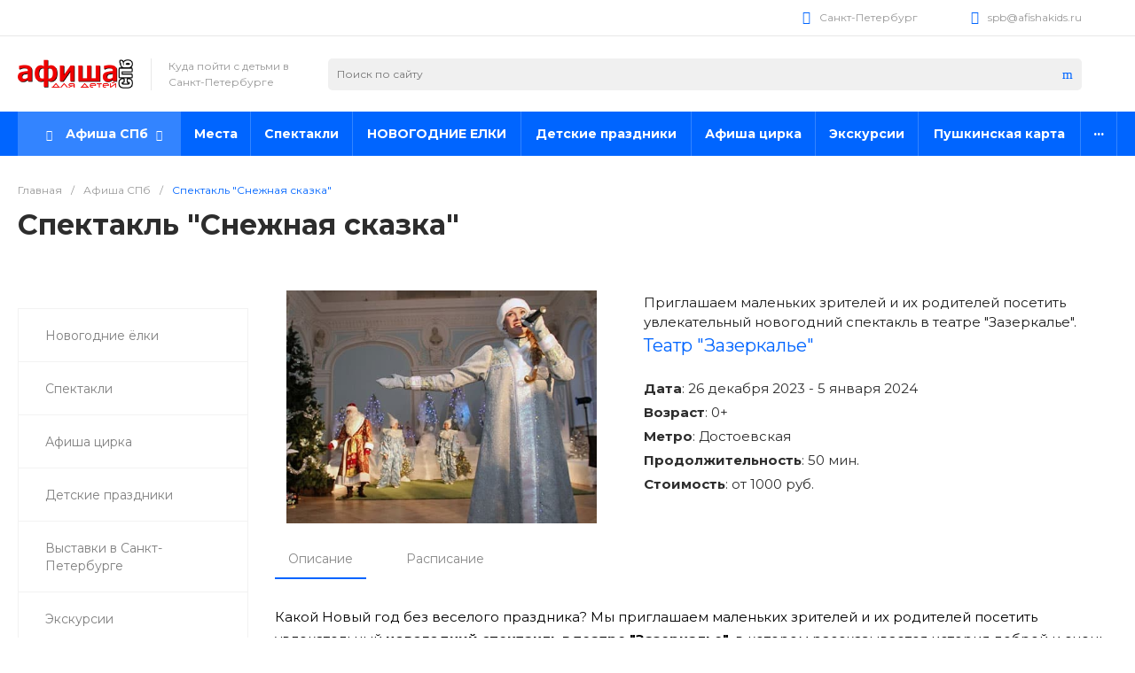

--- FILE ---
content_type: text/html
request_url: https://spb.afishakids.ru/afisha/sneghnaya-skazka-pro-devochku-i-korolevu.html
body_size: 37325
content:
<!DOCTYPE html><html lang="ru"><head><script data-skip-moving="true">(function(w,d,s,l,i){w[l]=w[l]||[];w[l].push({'gtm.start':
new Date().getTime(),event:'gtm.js'});var f=d.getElementsByTagName(s)[0],
j=d.createElement(s),dl=l!='dataLayer'?'&l='+l:'';j.async=true;j.src=
'https://www.googletagmanager.com/gtm.js?id='+i+dl;f.parentNode.insertBefore(j,f);
})(window,document,'script','dataLayer','GTM-P9MGKWXL');</script><title>Елка «Снежная сказка» в Театре Зазеркалье - Афиша для детей СПб</title><meta http-equiv="Content-Type" content="text/html; charset=UTF-8" /><meta name="keywords" content="Новогодняя ёлка в Санкт-Петербурге, билеты на елку СПб 2024, купить билеты на елку в СПб, новогодние елки 2023-2024, новогодние елки 2024, новогодние елки для детей СПб" /><meta name="description" content="Какой Новый год без веселого праздника? Мы приглашаем маленьких зрителей и их родителей посетить увлекательный новогодний спектакль в театре &amp;quot;Зазеркалье&amp;quot;, в котором рассказывается история доброй и очень любопытной девочки Маши, которая оказалась в центре сказочных событий. " /><link rel="canonical" href="https://spb.afishakids.ru/afisha/sneghnaya-skazka-pro-devochku-i-korolevu.html" /><script data-skip-moving="true">(function(w, d) {var v = w.frameCacheVars = {"CACHE_MODE":"HTMLCACHE","storageBlocks":[],"dynamicBlocks":{"rezn9K":"d41d8cd98f00","wZom8e":"d41d8cd98f00"},"AUTO_UPDATE":true,"AUTO_UPDATE_TTL":120,"version":2};var inv = false;if (v.AUTO_UPDATE === false){if (v.AUTO_UPDATE_TTL && v.AUTO_UPDATE_TTL > 0){var lm = Date.parse(d.lastModified);if (!isNaN(lm)){var td = new Date().getTime();if ((lm + v.AUTO_UPDATE_TTL * 1000) >= td){w.frameRequestStart = false;w.preventAutoUpdate = true;return;}inv = true;}}else{w.frameRequestStart = false;w.preventAutoUpdate = true;return;}}var r = w.XMLHttpRequest ? new XMLHttpRequest() : (w.ActiveXObject ? new w.ActiveXObject("Microsoft.XMLHTTP") : null);if (!r) { return; }w.frameRequestStart = true;var m = v.CACHE_MODE; var l = w.location; var x = new Date().getTime();var q = "?bxrand=" + x + (l.search.length > 0 ? "&" + l.search.substring(1) : "");var u = l.protocol + "//" + l.host + l.pathname + q;r.open("GET", u, true);r.setRequestHeader("BX-ACTION-TYPE", "get_dynamic");r.setRequestHeader("X-Bitrix-Composite", "get_dynamic");r.setRequestHeader("BX-CACHE-MODE", m);r.setRequestHeader("BX-CACHE-BLOCKS", v.dynamicBlocks ? JSON.stringify(v.dynamicBlocks) : "");if (inv){r.setRequestHeader("BX-INVALIDATE-CACHE", "Y");}try { r.setRequestHeader("BX-REF", d.referrer || "");} catch(e) {}if (m === "APPCACHE"){r.setRequestHeader("BX-APPCACHE-PARAMS", JSON.stringify(v.PARAMS));r.setRequestHeader("BX-APPCACHE-URL", v.PAGE_URL ? v.PAGE_URL : "");}r.onreadystatechange = function() {if (r.readyState != 4) { return; }var a = r.getResponseHeader("BX-RAND");var b = w.BX && w.BX.frameCache ? w.BX.frameCache : false;if (a != x || !((r.status >= 200 && r.status < 300) || r.status === 304 || r.status === 1223 || r.status === 0)){var f = {error:true, reason:a!=x?"bad_rand":"bad_status", url:u, xhr:r, status:r.status};if (w.BX && w.BX.ready && b){BX.ready(function() {setTimeout(function(){BX.onCustomEvent("onFrameDataRequestFail", [f]);}, 0);});}w.frameRequestFail = f;return;}if (b){b.onFrameDataReceived(r.responseText);if (!w.frameUpdateInvoked){b.update(false);}w.frameUpdateInvoked = true;}else{w.frameDataString = r.responseText;}};r.send();var p = w.performance;if (p && p.addEventListener && p.getEntries && p.setResourceTimingBufferSize){var e = 'resourcetimingbufferfull';var h = function() {if (w.BX && w.BX.frameCache && w.BX.frameCache.frameDataInserted){p.removeEventListener(e, h);}else {p.setResourceTimingBufferSize(p.getEntries().length + 50);}};p.addEventListener(e, h);}})(window, document);</script><script data-skip-moving="true">(function(w, d, n) {var cl = "bx-core";var ht = d.documentElement;var htc = ht ? ht.className : undefined;if (htc === undefined || htc.indexOf(cl) !== -1){return;}var ua = n.userAgent;if (/(iPad;)|(iPhone;)/i.test(ua)){cl += " bx-ios";}else if (/Windows/i.test(ua)){cl += ' bx-win';}else if (/Macintosh/i.test(ua)){cl += " bx-mac";}else if (/Linux/i.test(ua) && !/Android/i.test(ua)){cl += " bx-linux";}else if (/Android/i.test(ua)){cl += " bx-android";}cl += (/(ipad|iphone|android|mobile|touch)/i.test(ua) ? " bx-touch" : " bx-no-touch");cl += w.devicePixelRatio && w.devicePixelRatio >= 2? " bx-retina": " bx-no-retina";if (/AppleWebKit/.test(ua)){cl += " bx-chrome";}else if (/Opera/.test(ua)){cl += " bx-opera";}else if (/Firefox/.test(ua)){cl += " bx-firefox";}ht.className = htc ? htc + " " + cl : cl;})(window, document, navigator);</script><link href="/bitrix/js/ui/design-tokens/dist/ui.design-tokens.min.css?174052124523463" type="text/css" rel="stylesheet" /><link href="/bitrix/js/ui/fonts/opensans/ui.font.opensans.min.css?17405212442320" type="text/css" rel="stylesheet" /><link href="/bitrix/js/main/popup/dist/main.popup.bundle.min.css?175062482728056" type="text/css" rel="stylesheet" /><link href="https://fonts.googleapis.com/css?family=Montserrat:300,400,700&amp;subset=cyrillic" type="text/css" rel="stylesheet" /><link href="/local/templates/universelite_s2/components/bitrix/catalog/catalog.1/style.css?174052125728185" type="text/css" rel="stylesheet" /><link href="/local/templates/universelite_s2/components/bitrix/menu/vertical.1/style.css?17405212587587" type="text/css" rel="stylesheet" /><link href="/local/templates/universelite_s2/components/bitrix/catalog.element/catalog.default.1/style.css?174052125757560" type="text/css" rel="stylesheet" /><link href="/local/templates/universelite_s2/components/bitrix/catalog.section/catalog.tile.1recom/style.css?174052125834236" type="text/css" rel="stylesheet" /><link href="/local/templates/universelite_s2/components/intec.universe/main.markers/template.1/style.css?17405212581024" type="text/css" rel="stylesheet" /><link href="/local/templates/universelite_s2/css/bundle.min.css?1740521259520762" type="text/css" data-template-style="true" rel="stylesheet" /><link href="/local/templates/universelite_s2/css/custom.css?174052125911616" type="text/css" data-template-style="true" rel="stylesheet" /><link href="/local/templates/universelite_s2/components/bitrix/system.pagenavigation/.default/style.css?17405212582556" type="text/css" data-template-style="true" rel="stylesheet" /><link href="/local/templates/universelite_s2/components/bitrix/news.list/reklama/style.css?17405212581134" type="text/css" data-template-style="true" rel="stylesheet" /><link href="/local/templates/universelite_s2/components/intec.universe/widget/buttontop/style.css?1740521258445" type="text/css" data-template-style="true" rel="stylesheet" /><link href="/local/templates/universelite_s2/components/intec.universe/main.header/template.1/style.css?174052125815543" type="text/css" data-template-style="true" rel="stylesheet" /><link href="/local/templates/universelite_s2/components/intec.universe/main.header/template.1/templates/desktop/template.1/style.css?174052125861676" type="text/css" data-template-style="true" rel="stylesheet" /><link href="/local/templates/universelite_s2/components/bitrix/search.title/input.1/style.css?17405212585690" type="text/css" data-template-style="true" rel="stylesheet" /><link href="/local/templates/universelite_s2/components/intec.universe/sale.basket.icons/.default/style.css?17405212581585" type="text/css" data-template-style="true" rel="stylesheet" /><link href="/local/templates/universelite_s2/components/bitrix/menu/horizontal.1/style.css?174052125829303" type="text/css" data-template-style="true" rel="stylesheet" /><link href="/local/templates/universelite_s2/components/intec.universe/main.header/template.1/templates/fixed/template.1/style.css?17405212583125" type="text/css" data-template-style="true" rel="stylesheet" /><link href="/local/templates/universelite_s2/components/intec.universe/main.header/template.1/templates/mobile/template.1/style.css?17405212583989" type="text/css" data-template-style="true" rel="stylesheet" /><link href="/local/templates/universelite_s2/components/bitrix/menu/mobile.1/style.css?17405212584873" type="text/css" data-template-style="true" rel="stylesheet" /><link href="/local/templates/universelite_s2/components/bitrix/search.title/popup.1/style.css?174052125818764" type="text/css" data-template-style="true" rel="stylesheet" /><link href="/local/templates/universelite_s2/components/bitrix/breadcrumb/.default/style.css?17405212573498" type="text/css" data-template-style="true" rel="stylesheet" /><link href="/local/templates/universelite_s2/components/intec.universe/main.footer/template.1/style.css?17405212581897" type="text/css" data-template-style="true" rel="stylesheet" /><link href="/local/templates/universelite_s2/components/intec.universe/main.footer/template.1/templates/template.1/style.css?174052125815986" type="text/css" data-template-style="true" rel="stylesheet" /><link href="/local/templates/universelite_s2/components/bitrix/menu/columns.1/style.css?17405212584146" type="text/css" data-template-style="true" rel="stylesheet" /><link href="/local/templates/universelite_s2/components/bitrix/search.title/input.3/style.css?17405212582344" type="text/css" data-template-style="true" rel="stylesheet" /><style>.intec-cl-text {
color: #0065ff !important; }
.intec-cl-text-active:active {
color: #0065ff !important; }
.intec-cl-text-active.active {
color: #0065ff !important; }
.intec-cl-text-focus:focus {
color: #0065ff !important; }
.intec-cl-text-hover:hover {
color: #0065ff !important; }
.intec-cl-background {
background-color: #0065ff !important;
fill: #0065ff !important; }
.intec-cl-background-active:active {
background-color: #0065ff !important;
fill: #0065ff !important; }
.intec-cl-background-focus:focus {
background-color: #0065ff !important;
fill: #0065ff !important; }
.intec-cl-background-hover:hover {
background-color: #0065ff !important;
fill: #0065ff !important; }
.intec-cl-background-dark {
background-color: #0051cc !important;
fill: #0051cc !important; }
.intec-cl-background-dark-active:active {
background-color: #0051cc !important;
fill: #0051cc !important; }
.intec-cl-background-dark-focus:focus {
background-color: #0051cc !important;
fill: #0051cc !important; }
.intec-cl-background-dark-hover:hover {
background-color: #0051cc !important;
fill: #0051cc !important; }
.intec-cl-background-light {
background-color: #3384ff !important;
fill: #3384ff !important; }
.intec-cl-background-light-active:active {
background-color: #3384ff !important;
fill: #3384ff !important; }
.intec-cl-background-light-focus:focus {
background-color: #3384ff !important;
fill: #3384ff !important; }
.intec-cl-background-light-hover:hover {
background-color: #3384ff !important;
fill: #3384ff !important; }
.intec-cl-background-light-40 {
background-color: #cce0ff !important;
fill: #cce0ff !important; }
.intec-cl-background-light-40-active:active {
background-color: #cce0ff !important;
fill: #cce0ff !important; }
.intec-cl-background-light-40-focus:focus {
background-color: #cce0ff !important;
fill: #cce0ff !important; }
.intec-cl-background-light-40-hover:hover {
background-color: #cce0ff !important;
fill: #cce0ff !important; }
.intec-cl-border {
border-color: #0065ff !important; }
.intec-cl-border-light {
border-color: #3384ff !important; }
.intec-cl-border-active:active {
border-color: #0065ff !important; }
.intec-cl-border-focus:focus {
border-color: #0065ff !important; }
.intec-cl-border-hover:hover {
border-color: #0065ff !important; }
.intec-cl-border-light-hover:hover {
border-color: #3384ff !important; }
.intec-cl-text-light {
color: #3384ff !important; }
.intec-cl-text-light-active:active {
color: #3384ff !important; }
.intec-cl-text-light-focus:focus {
color: #3384ff !important; }
.intec-cl-text-light-hover:hover {
color: #3384ff !important; }
.intec-cl-text-dark {
color: #0051cc !important; }
.intec-cl-text-dark-active:active {
color: #0051cc !important; }
.intec-cl-text-dark-focus:focus {
color: #0051cc !important; }
.intec-cl-text-dark-hover:hover {
color: #0051cc !important; }
.intec-cl-background-light {
background-color: #3384ff !important;
fill: #3384ff !important; }
.intec-cl-background-light-active:active {
background-color: #3384ff !important; }
.intec-cl-background-light-focus:focus {
background-color: #3384ff !important; }
.intec-cl-background-light-hover:hover {
background-color: #3384ff !important; }
.intec-cl-svg svg {
fill: #0065ff !important;
stroke: #0065ff !important; }
.intec-cl-svg-path-fill svg path {
fill: #0065ff !important; }
.intec-cl-svg-path-fill-hover:hover svg path {
fill: #0065ff !important; }
.intec-cl-svg-path-stroke svg path, .intec-cl-svg-rect-stroke svg rect {
stroke: #0065ff !important; }
.intec-cl-svg-path-stroke-hover:hover svg path {
stroke: #0065ff !important; }
.intec-content {
max-width: 1540px; }
.intec-content .intec-content.intec-content-primary {
max-width: 1540px; }
html {
font-size: 15px;
font-family: "Montserrat", sans-serif; }
.intec-template .intec-template-part.intec-template-part-title, .intec-template .widget .widget-header .widget-title {
font-size: 24px; }
@media (max-width: 768px) {
.intec-template .intec-template-part.intec-template-part-title, .intec-template .widget .widget-header .widget-title {
font-size: 20px; } }
.intec-image-effect:hover {
opacity: 1;
-webkit-animation: intec-image-effect-flash 1.5s;
animation: intec-image-effect-flash 1.5s; }
@-webkit-keyframes intec-image-effect-flash {
0% {
opacity: 0.4; }
100% {
opacity: 1; } }
@keyframes intec-image-effect-flash {
0% {
opacity: 0.4; }
100% {
opacity: 1; } }
.intec-ui.intec-ui-control-alert.intec-ui-scheme-current {
color: #0065ff;
background-color: #ebf3ff;
border-color: #d6e6ff; }
.intec-ui.intec-ui-control-button.intec-ui-scheme-current {
border-color: #0065ff;
background-color: #0065ff;
color: #fff; }
.intec-ui.intec-ui-control-button.intec-ui-scheme-current.intec-ui-mod-transparent {
background-color: transparent;
color: #0065ff; }
.intec-ui.intec-ui-control-button.intec-ui-scheme-current:hover, .intec-ui.intec-ui-control-button.intec-ui-scheme-current.intec-ui-state-hover, .intec-ui.intec-ui-control-button.intec-ui-scheme-current[data-ui-state="hover"] {
border-color: #3384ff;
background-color: #3384ff;
color: #fff; }
.intec-ui.intec-ui-control-button.intec-ui-scheme-current:focus, .intec-ui.intec-ui-control-button.intec-ui-scheme-current.intec-ui-state-focus, .intec-ui.intec-ui-control-button.intec-ui-scheme-current[data-ui-state="focus"] {
border-color: #3384ff;
background-color: #3384ff;
color: #fff; }
.intec-ui.intec-ui-control-button.intec-ui-scheme-current:active, .intec-ui.intec-ui-control-button.intec-ui-scheme-current.intec-ui-state-active, .intec-ui.intec-ui-control-button.intec-ui-scheme-current[data-ui-state="active"] {
border-color: #0051cc;
background-color: #0051cc;
color: #fff; }
.intec-ui.intec-ui-control-button.intec-ui-scheme-current:disabled, .intec-ui.intec-ui-control-button.intec-ui-scheme-current.intec-ui-state-disabled, .intec-ui.intec-ui-control-button.intec-ui-scheme-current[data-ui-state="disabled"] {
border-color: #003d99;
background-color: #003d99;
color: #fff; }
.intec-ui.intec-ui-control-button.intec-ui-scheme-current.intec-ui-mod-link {
color: #5f5f5f;
border-color: transparent;
background-color: transparent; }
.intec-ui.intec-ui-control-button.intec-ui-scheme-current.intec-ui-mod-link:hover, .intec-ui.intec-ui-control-button.intec-ui-scheme-current.intec-ui-mod-link.intec-ui-state-hover, .intec-ui.intec-ui-control-button.intec-ui-scheme-current.intec-ui-mod-link[data-ui-state="hover"] {
color: #3384ff; }
.intec-ui.intec-ui-control-button.intec-ui-scheme-current.intec-ui-mod-link:focus, .intec-ui.intec-ui-control-button.intec-ui-scheme-current.intec-ui-mod-link.intec-ui-state-focus, .intec-ui.intec-ui-control-button.intec-ui-scheme-current.intec-ui-mod-link[data-ui-state="focus"] {
color: #3384ff; }
.intec-ui.intec-ui-control-button.intec-ui-scheme-current.intec-ui-mod-link:active, .intec-ui.intec-ui-control-button.intec-ui-scheme-current.intec-ui-mod-link.intec-ui-state-active, .intec-ui.intec-ui-control-button.intec-ui-scheme-current.intec-ui-mod-link[data-ui-state="active"] {
color: #0051cc; }
.intec-ui.intec-ui-control-button.intec-ui-scheme-current.intec-ui-mod-link:disabled, .intec-ui.intec-ui-control-button.intec-ui-scheme-current.intec-ui-mod-link.intec-ui-state-disabled, .intec-ui.intec-ui-control-button.intec-ui-scheme-current.intec-ui-mod-link[data-ui-state="disabled"] {
color: #9f9f9f; }
.intec-ui.intec-ui-control-checkbox.intec-ui-scheme-current.intec-ui-scheme-current .intec-ui-part-selector:before, .intec-ui.intec-ui-control-radiobox.intec-ui-scheme-current.intec-ui-scheme-current .intec-ui-part-selector:before {
background-color: #fff;
color: #fff; }
.intec-ui.intec-ui-control-checkbox.intec-ui-scheme-current.intec-ui-scheme-current input:checked + .intec-ui-part-selector, .intec-ui.intec-ui-control-radiobox.intec-ui-scheme-current.intec-ui-scheme-current input:checked + .intec-ui-part-selector, .intec-ui.intec-ui-control-checkbox.intec-ui-scheme-current.intec-ui-scheme-current.intec-ui-state-checked .intec-ui-part-selector, .intec-ui.intec-ui-control-radiobox.intec-ui-scheme-current.intec-ui-scheme-current.intec-ui-state-checked .intec-ui-part-selector, .intec-ui.intec-ui-control-checkbox.intec-ui-scheme-current.intec-ui-scheme-current[data-ui-state="checked"] .intec-ui-part-selector, .intec-ui.intec-ui-control-radiobox.intec-ui-scheme-current.intec-ui-scheme-current[data-ui-state="checked"] .intec-ui-part-selector {
border-color: #0065ff;
background-color: #0065ff; }
.intec-ui.intec-ui-control-checkbox.intec-ui-scheme-current.intec-ui-scheme-current input:checked + .intec-ui-part-selector:before, .intec-ui.intec-ui-control-radiobox.intec-ui-scheme-current.intec-ui-scheme-current input:checked + .intec-ui-part-selector:before, .intec-ui.intec-ui-control-checkbox.intec-ui-scheme-current.intec-ui-scheme-current.intec-ui-state-checked .intec-ui-part-selector:before, .intec-ui.intec-ui-control-radiobox.intec-ui-scheme-current.intec-ui-scheme-current.intec-ui-state-checked .intec-ui-part-selector:before, .intec-ui.intec-ui-control-checkbox.intec-ui-scheme-current.intec-ui-scheme-current[data-ui-state="checked"] .intec-ui-part-selector:before, .intec-ui.intec-ui-control-radiobox.intec-ui-scheme-current.intec-ui-scheme-current[data-ui-state="checked"] .intec-ui-part-selector:before {
background-color: #fff;
color: #fff; }
.intec-ui.intec-ui-control-checkbox.intec-ui-scheme-current.intec-ui-scheme-current:hover .intec-ui-part-selector, .intec-ui.intec-ui-control-radiobox.intec-ui-scheme-current.intec-ui-scheme-current:hover .intec-ui-part-selector, .intec-ui.intec-ui-control-checkbox.intec-ui-scheme-current.intec-ui-scheme-current.intec-ui-state-hover .intec-ui-part-selector, .intec-ui.intec-ui-control-radiobox.intec-ui-scheme-current.intec-ui-scheme-current.intec-ui-state-hover .intec-ui-part-selector, .intec-ui.intec-ui-control-checkbox.intec-ui-scheme-current.intec-ui-scheme-current[data-ui-state="hover"] .intec-ui-part-selector, .intec-ui.intec-ui-control-radiobox.intec-ui-scheme-current.intec-ui-scheme-current[data-ui-state="hover"] .intec-ui-part-selector {
border-color: #3384ff;
background-color: #f6f6f6; }
.intec-ui.intec-ui-control-checkbox.intec-ui-scheme-current.intec-ui-scheme-current:hover .intec-ui-part-selector:before, .intec-ui.intec-ui-control-radiobox.intec-ui-scheme-current.intec-ui-scheme-current:hover .intec-ui-part-selector:before, .intec-ui.intec-ui-control-checkbox.intec-ui-scheme-current.intec-ui-scheme-current.intec-ui-state-hover .intec-ui-part-selector:before, .intec-ui.intec-ui-control-radiobox.intec-ui-scheme-current.intec-ui-scheme-current.intec-ui-state-hover .intec-ui-part-selector:before, .intec-ui.intec-ui-control-checkbox.intec-ui-scheme-current.intec-ui-scheme-current[data-ui-state="hover"] .intec-ui-part-selector:before, .intec-ui.intec-ui-control-radiobox.intec-ui-scheme-current.intec-ui-scheme-current[data-ui-state="hover"] .intec-ui-part-selector:before {
background-color: #fff;
color: #fff; }
.intec-ui.intec-ui-control-checkbox.intec-ui-scheme-current.intec-ui-scheme-current input:focus:not(:checked) + .intec-ui-part-selector, .intec-ui.intec-ui-control-radiobox.intec-ui-scheme-current.intec-ui-scheme-current input:focus:not(:checked) + .intec-ui-part-selector, .intec-ui.intec-ui-control-checkbox.intec-ui-scheme-current.intec-ui-scheme-current.intec-ui-state-focus .intec-ui-part-selector, .intec-ui.intec-ui-control-radiobox.intec-ui-scheme-current.intec-ui-scheme-current.intec-ui-state-focus .intec-ui-part-selector, .intec-ui.intec-ui-control-checkbox.intec-ui-scheme-current.intec-ui-scheme-current[data-ui-state="focus"] .intec-ui-part-selector, .intec-ui.intec-ui-control-radiobox.intec-ui-scheme-current.intec-ui-scheme-current[data-ui-state="focus"] .intec-ui-part-selector {
border-color: #3384ff;
background-color: #f6f6f6; }
.intec-ui.intec-ui-control-checkbox.intec-ui-scheme-current.intec-ui-scheme-current input:focus:not(:checked) + .intec-ui-part-selector:before, .intec-ui.intec-ui-control-radiobox.intec-ui-scheme-current.intec-ui-scheme-current input:focus:not(:checked) + .intec-ui-part-selector:before, .intec-ui.intec-ui-control-checkbox.intec-ui-scheme-current.intec-ui-scheme-current.intec-ui-state-focus .intec-ui-part-selector:before, .intec-ui.intec-ui-control-radiobox.intec-ui-scheme-current.intec-ui-scheme-current.intec-ui-state-focus .intec-ui-part-selector:before, .intec-ui.intec-ui-control-checkbox.intec-ui-scheme-current.intec-ui-scheme-current[data-ui-state="focus"] .intec-ui-part-selector:before, .intec-ui.intec-ui-control-radiobox.intec-ui-scheme-current.intec-ui-scheme-current[data-ui-state="focus"] .intec-ui-part-selector:before {
background-color: #fff;
color: #fff; }
.intec-ui.intec-ui-control-checkbox.intec-ui-scheme-current.intec-ui-scheme-current:active .intec-ui-part-selector, .intec-ui.intec-ui-control-radiobox.intec-ui-scheme-current.intec-ui-scheme-current:active .intec-ui-part-selector, .intec-ui.intec-ui-control-checkbox.intec-ui-scheme-current.intec-ui-scheme-current.intec-ui-state-active .intec-ui-part-selector, .intec-ui.intec-ui-control-radiobox.intec-ui-scheme-current.intec-ui-scheme-current.intec-ui-state-active .intec-ui-part-selector, .intec-ui.intec-ui-control-checkbox.intec-ui-scheme-current.intec-ui-scheme-current[data-ui-state="active"] .intec-ui-part-selector, .intec-ui.intec-ui-control-radiobox.intec-ui-scheme-current.intec-ui-scheme-current[data-ui-state="active"] .intec-ui-part-selector {
border-color: #0051cc;
background-color: #0051cc; }
.intec-ui.intec-ui-control-checkbox.intec-ui-scheme-current.intec-ui-scheme-current:active .intec-ui-part-selector:before, .intec-ui.intec-ui-control-radiobox.intec-ui-scheme-current.intec-ui-scheme-current:active .intec-ui-part-selector:before, .intec-ui.intec-ui-control-checkbox.intec-ui-scheme-current.intec-ui-scheme-current.intec-ui-state-active .intec-ui-part-selector:before, .intec-ui.intec-ui-control-radiobox.intec-ui-scheme-current.intec-ui-scheme-current.intec-ui-state-active .intec-ui-part-selector:before, .intec-ui.intec-ui-control-checkbox.intec-ui-scheme-current.intec-ui-scheme-current[data-ui-state="active"] .intec-ui-part-selector:before, .intec-ui.intec-ui-control-radiobox.intec-ui-scheme-current.intec-ui-scheme-current[data-ui-state="active"] .intec-ui-part-selector:before {
background-color: #fff;
color: #fff; }
.intec-ui.intec-ui-control-switch.intec-ui-scheme-current.intec-ui-scheme-current input:checked + .intec-ui-part-selector, .intec-ui.intec-ui-control-switch.intec-ui-scheme-current.intec-ui-scheme-current.intec-ui-state-checked .intec-ui-part-selector, .intec-ui.intec-ui-control-switch.intec-ui-scheme-current.intec-ui-scheme-current[data-ui-state="checked"] .intec-ui-part-selector {
border-color: #0065ff;
background-color: #0065ff; }
.intec-ui.intec-ui-control-switch.intec-ui-scheme-current.intec-ui-scheme-current input:checked + .intec-ui-part-selector:before, .intec-ui.intec-ui-control-switch.intec-ui-scheme-current.intec-ui-scheme-current.intec-ui-state-checked .intec-ui-part-selector:before, .intec-ui.intec-ui-control-switch.intec-ui-scheme-current.intec-ui-scheme-current[data-ui-state="checked"] .intec-ui-part-selector:before {
background-color: #fff;
color: #fff; }
.intec-ui.intec-ui-control-switch.intec-ui-scheme-current.intec-ui-scheme-current:active .intec-ui-part-selector, .intec-ui.intec-ui-control-switch.intec-ui-scheme-current.intec-ui-scheme-current.intec-ui-state-active .intec-ui-part-selector, .intec-ui.intec-ui-control-switch.intec-ui-scheme-current.intec-ui-scheme-current[data-ui-state="active"] .intec-ui-part-selector {
border-color: #0051cc;
background-color: #0051cc; }
.intec-ui.intec-ui-control-switch.intec-ui-scheme-current.intec-ui-scheme-current:active .intec-ui-part-selector:before, .intec-ui.intec-ui-control-switch.intec-ui-scheme-current.intec-ui-scheme-current.intec-ui-state-active .intec-ui-part-selector:before, .intec-ui.intec-ui-control-switch.intec-ui-scheme-current.intec-ui-scheme-current[data-ui-state="active"] .intec-ui-part-selector:before {
background-color: #fff;
color: #fff; }
.intec-ui.intec-ui-control-numeric.intec-ui-scheme-current .intec-ui-part-increment:hover, .intec-ui.intec-ui-control-numeric.intec-ui-scheme-current .intec-ui-part-decrement:hover {
color: #0065ff !important; }
.intec-ui.intec-ui-control-tabs.intec-ui-scheme-current .intec-ui-part-tab:hover, .intec-ui.intec-ui-control-tabs.intec-ui-scheme-current .intec-ui-part-tab[data-active="true"] {
border-color: #0065ff; }
.intec-ui.intec-ui-control-tabs.intec-ui-view-1.intec-ui-scheme-current .intec-ui-part-tab[data-active="true"] {
color: #0065ff; }
.intec-ui.intec-ui-control-tabs.intec-ui-view-1.intec-ui-scheme-current .intec-ui-part-tab[data-active="true"] *:after {
background-color: #0065ff; }
.intec-ui.intec-ui-control-tabs.intec-ui-view-2.intec-ui-scheme-current .intec-ui-part-tab:hover, .intec-ui.intec-ui-control-tabs.intec-ui-view-2.intec-ui-scheme-current .intec-ui-part-tab[data-active="true"] {
background-color: #0065ff; }
.intec-ui.intec-ui-control-tabs.intec-ui-view-2.intec-ui-scheme-current .intec-ui-part-tab[data-active="true"] {
-webkit-box-shadow: 0 6px 18px rgba(0, 101, 255, 0.42);
-moz-box-shadow: 0 6px 18px rgba(0, 101, 255, 0.42);
box-shadow: 0 6px 18px rgba(0, 101, 255, 0.42); }
.intec-ui-markup-text, [data-ui-markup="text"] {
font-size: 15px; }
a, [data-ui-markup="a"], .intec-ui-markup-a {
color: #0065ff; }
a:hover, [data-ui-markup="a"]:hover, .intec-ui-markup-a:hover, a:focus, [data-ui-markup="a"]:focus, .intec-ui-markup-a:focus {
color: #3384ff; }
a:hover.intec-ui-mod-dashed, [data-ui-markup="a"]:hover.intec-ui-mod-dashed, .intec-ui-markup-a:hover.intec-ui-mod-dashed, a:focus.intec-ui-mod-dashed, [data-ui-markup="a"]:focus.intec-ui-mod-dashed, .intec-ui-markup-a:focus.intec-ui-mod-dashed, a:hover.intec-ui-mod-dotted, [data-ui-markup="a"]:hover.intec-ui-mod-dotted, .intec-ui-markup-a:hover.intec-ui-mod-dotted, a:focus.intec-ui-mod-dotted, [data-ui-markup="a"]:focus.intec-ui-mod-dotted, .intec-ui-markup-a:focus.intec-ui-mod-dotted {
border-color: #3384ff; }
a:active, [data-ui-markup="a"]:active, .intec-ui-markup-a:active {
color: #0051cc; }
a:active.intec-ui-mod-dashed, [data-ui-markup="a"]:active.intec-ui-mod-dashed, .intec-ui-markup-a:active.intec-ui-mod-dashed, a:active.intec-ui-mod-dotted, [data-ui-markup="a"]:active.intec-ui-mod-dotted, .intec-ui-markup-a:active.intec-ui-mod-dotted {
border-color: #0051cc; }
blockquote:before, [data-ui-markup="blockquote"]:before, .intec-ui-markup-blockquote:before {
background-color: #0065ff; }
ul > li:before, [data-ui-markup="ul"] > [data-ui-markup="li"]:before, .intec-ui-markup-ul > .intec-ui-markup-li:before {
color: #0065ff; }
ol > li:before, [data-ui-markup="ol"] > [data-ui-markup="li"]:before, .intec-ui-markup-ol > .intec-ui-markup-li:before {
color: #0065ff; }</style><style>.ns-bitrix.c-menu.c-menu-horizontal-1 .menu-item.menu-item-default .menu-submenu .menu-submenu-item:hover > .menu-submenu-item-text, .ns-bitrix.c-menu.c-menu-horizontal-2 .menu-item .menu-submenu .menu-submenu-item:hover > .menu-submenu-item-text, .c-header.c-header-template-1 .widget-view.widget-view-desktop .widget-view-desktop-1 .widget-container-menu .ns-bitrix.c-menu.c-menu-horizontal-1 .menu-item:hover .menu-item-text-wrapper, .c-header.c-header-template-1 .widget-view.widget-view-desktop .widget-view-desktop-1 .widget-container-menu .ns-bitrix.c-menu.c-menu-horizontal-1 .menu-item.menu-item-active .menu-item-text-wrapper, .c-header.c-header-template-1 .widget-view.widget-view-desktop .widget-view-desktop-7 .widget-menu .ns-bitrix.c-menu.c-menu-horizontal-1 .menu-item:hover .menu-item-text-wrapper, .c-header.c-header-template-1 .widget-view.widget-view-desktop .widget-view-desktop-7 .widget-menu .ns-bitrix.c-menu.c-menu-horizontal-1 .menu-item.menu-item-active .menu-item-text-wrapper, .c-header.c-header-template-1 .widget-view.widget-view-desktop .widget-view-desktop-9 .widget-container-menu .ns-bitrix.c-menu.c-menu-horizontal-1 .menu-item:hover .menu-item-text-wrapper, .c-header.c-header-template-1 .widget-view.widget-view-desktop .widget-view-desktop-9 .widget-container-menu .ns-bitrix.c-menu.c-menu-horizontal-1 .menu-item.menu-item-active .menu-item-text-wrapper, .c-header.c-header-template-1 .widget-view.widget-view-fixed .widget-menu .ns-bitrix.c-menu.c-menu-horizontal-1 .menu-wrapper .menu-item:hover .menu-item-text-wrapper, .c-header.c-header-template-1 .widget-view.widget-view-fixed .widget-menu .ns-bitrix.c-menu.c-menu-horizontal-1 .menu-wrapper .menu-item.menu-item-active .menu-item-text-wrapper {
color: #0065ff !important; }
.ns-bitrix.c-catalog-section.c-catalog-section-catalog-list-1 .catalog-section-item-purchase-button.catalog-section-item-purchase-button-add[data-basket-state="processing"], .ns-bitrix.c-catalog-section.c-catalog-section-catalog-text-1 .catalog-section-item-purchase-button.catalog-section-item-purchase-button-add[data-basket-state="processing"], .ns-bitrix.c-catalog-element.c-catalog-element-catalog-default-1 .catalog-element-property:before, .ns-bitrix.c-sale-order-ajax.c-sale-order-ajax-simple-1 .radio-inline:hover label:before, .ns-bitrix.c-sale-order-ajax.c-sale-order-ajax-simple-1 .radio-inline.radio-inline-checked label:before, .ns-bitrix.c-sale-order-ajax.c-sale-order-ajax-simple-1 .bx-soa-pp-item-container .bx-soa-pp-company:hover .bx-soa-pp-company-graf-container, .ns-bitrix.c-sale-order-ajax.c-sale-order-ajax-simple-1 .bx-soa-pp-item-container .bx-soa-pp-company.bx-selected .bx-soa-pp-company-graf-container, .ns-intec-universe.c-tags-list.c-tags-list-default .tags-list-item input[type=checkbox]:checked + .tags-list-item-button, .ns-intec-universe.c-tags-list.c-tags-list-default .tags-list-item-button:hover {
background: #0065ff !important; }
.ns-bitrix.c-sale-order-ajax.c-sale-order-ajax-simple-1 .bx-sls .quick-location-tag, .ns-bitrix.c-sale-order-ajax.c-sale-order-ajax-simple-1 .bx-slst .quick-location-tag {
border: 1px solid;
background: #fff;
color: #0065ff; }
.ns-bitrix.c-sale-order-ajax.c-sale-order-ajax-simple-1 .bx-sls .quick-location-tag:hover, .ns-bitrix.c-sale-order-ajax.c-sale-order-ajax-simple-1 .bx-slst .quick-location-tag:hover, .ns-bitrix.c-sale-order-ajax.c-sale-order-ajax-simple-1 .bx-sls .quick-location-tag:focus, .ns-bitrix.c-sale-order-ajax.c-sale-order-ajax-simple-1 .bx-slst .quick-location-tag:focus, .ns-bitrix.c-sale-order-ajax.c-sale-order-ajax-simple-1 .bx-sls .quick-location-tag:active, .ns-bitrix.c-sale-order-ajax.c-sale-order-ajax-simple-1 .bx-slst .quick-location-tag:active {
border: 1px solid #0065ff;
background: #0065ff;
color: #fff; }
.ns-bitrix.c-catalog-element.c-catalog-element-catalog-default-1 .catalog-element-gallery-preview[data-active=true], .ns-bitrix.c-catalog-element.c-catalog-element-catalog-default-1 .catalog-element-tab a:hover, .ns-bitrix.c-catalog-element.c-catalog-element-catalog-default-1 .catalog-element-tab[data-active=true] a, .ns-bitrix.c-catalog-element.c-catalog-element-catalog-default-1 .catalog-element-tab a:focus, .ns-bitrix.c-catalog-element.c-catalog-element-catalog-default-1 .catalog-element-tab a:active, .ns-bitrix.c-catalog-element.c-catalog-element-catalog-default-1 .catalog-element-tab.active a, .ns-bitrix.c-catalog-element.c-catalog-element-catalog-default-2 .catalog-element-tab a:hover, .ns-bitrix.c-catalog-element.c-catalog-element-catalog-default-2 .catalog-element-tab a:focus, .ns-bitrix.c-catalog-element.c-catalog-element-catalog-default-2 .catalog-element-tab a:active, .ns-bitrix.c-catalog-element.c-catalog-element-catalog-default-2 .catalog-element-tab.active a, .ns-bitrix.c-sale-order-ajax.c-sale-order-ajax-simple-1 .radio-inline:hover label:before, .ns-bitrix.c-sale-order-ajax.c-sale-order-ajax-simple-1 .radio-inline.radio-inline-checked label:before, .ns-bitrix.c-sale-order-ajax.c-sale-order-ajax-simple-1 .bx-soa-pp-item-container .bx-soa-pp-company:hover .bx-soa-pp-company-graf-container, .ns-bitrix.c-sale-order-ajax.c-sale-order-ajax-simple-1 .bx-soa-pp-item-container .bx-soa-pp-company.bx-selected .bx-soa-pp-company-graf-container, .c-smart-filter.c-smart-filter-horizontal-2 [data-property-type=checkbox-picture] .smart-filter-property-value input:checked + .smart-filter-property-value-picture-wrap, .c-smart-filter.c-smart-filter-horizontal-2 [data-property-type=checkbox-text-picture] .smart-filter-property-value input:checked + .smart-filter-property-value-picture-wrap {
border-color: #0065ff !important; }
.ns-bitrix.c-catalog-section.c-catalog-section-catalog-tile-1 .catalog-section-item-purchase-button.catalog-section-item-purchase-button-add[data-basket-state="processing"] {
background: #3384ff !important; }
/** Old **/
.sale-icons a.sale-icons-item:hover .sale-icons-icon, .sale-icons a.sale-icons-item.hover .sale-icons-icon, .sale-icons a.sale-icons-item:active .sale-icons-icon, .sale-icons a.sale-icons-item.active .sale-icons-icon, .intec-sections-tile > div:hover .intec-section-name, .menu.menu-horizontal .menu-item.menu-item-default .menu-submenu .menu-submenu-item:hover > .menu-submenu-item-text, .widget-catalog-categories .widget-catalog-categories-tabs .widget-catalog-categories-tab a:hover, .widget-catalog-categories .widget-catalog-categories-tabs .widget-catalog-categories-tab.active a, .c-widget.c-widget-products-1 .widget-tab:hover .widget-tab-text, .c-widget.c-widget-products-1 .widget-tab.active .widget-tab-text, .widget-catalog-categories .widget-catalog-categories-desktop .widget-catalog-categories-navigation .widget-catalog-categories-navigation-next:hover, .widget-catalog-categories .widget-catalog-categories-desktop .widget-catalog-categories-navigation .widget-catalog-categories-navigation-previous:hover, .widget-reviews .widget-reviews-view.widget-reviews-view-slider .widget-reviews-navigation .widget-reviews-navigation-next:hover, .widget-reviews .widget-reviews-view.widget-reviews-view-slider .widget-reviews-navigation .widget-reviews-navigation-previous:hover, .widget-news .widget-news-view.widget-news-view-extend .widget-news-navigation .widget-news-navigation-next:hover, .widget-news .widget-news-view.widget-news-view-extend .widget-news-navigation .widget-news-navigation-previous:hover, .footer-menu a.child-link.active, .bx-filter .bx-filter-popup-result a, .intec-sections-list .intec-section-name:hover, .intec-sections-list .intec-subsection:hover, .intec-sections-list .intec-subsection:hover span, .intec-catalog-section-tile .price-block .element-buys, .intec-catalog-section .element-properties li, .intec-item-detail .show-all-characteristics, .contacts .contacts-offices .contacts-office .contacts-information-section.contacts-contacts .contacts-email a:hover .active.widget-reviews .widget-reviews-mobile .widget-reviews-view.widget-reviews-view-blocks-2 .widget-reviews-item .widget-reviews-item-header .widget-reviews-item-name, .bx_compare .table_compare table tr td a, .news-list-filter .news-list-filter-button.news-list-filter-button-active, .news-list-filter .news-list-filter-button:hover, .bx_ordercart .bx_ordercart_order_table_container tbody td.control .delay-item:hover, .bx_ordercart .bx_ordercart_order_table_container tbody td.control .to-cart-item:hover, .bx-soa-editstep, .bx-soa-item-title a, .subscribe-block .email-block-subscribe .subscribe-info:before, .widget-reviews .widget-reviews-mobile .widget-reviews-view.widget-reviews-view-blocks-2 .widget-reviews-item .widget-reviews-item-header .widget-reviews-item-name, .intec-certificates.desktop-template.template-tiles .intec-certificates_item:hover .intec-certificates_name, .intec-sections-tile-1 > div:hover .intec-section-name, .intec-certificates.desktop-template.template-tiles .intec-certificates_item:hover .intec-certificates_name, .header .header-desktop .header-content .header-content-menu .menu.menu-horizontal .menu-wrapper .menu-item:hover .menu-item-text .menu-item-text-wrapper, .header .header-desktop .header-content .header-content-menu .menu.menu-horizontal .menu-wrapper .menu-item.menu-item-active .menu-item-text .menu-item-text-wrapper, .intec-item-detail .item-bind-items .item-bind-items-list .owl-nav .owl-prev:hover, .intec-item-detail .item-bind-items .item-bind-items-list .owl-nav .owl-next:hover, .bx-filter .bx-filter-popup-result a, .intec-panel-sort .sort-value.sort-state-active a, .header.with-banner .header-desktop .header-static .header-content .header-content-phone .header-content-phone-call .header-content-phone-call-wrapper:hover, .header.with-banner[data-banner-color=black] .header-desktop .header-info .header-info-button:hover .header-info-button-text, .header.with-banner[data-banner-color=black] .header-desktop .header-static .header-content .header-info-button:hover .header-info-button-text, .header.with-banner[data-banner-color=black] .header-static .intec-search-icon:hover, .header.with-banner[data-banner-color=white] .header-desktop .header-info .header-info-social:hover, .header.with-banner .header-desktop .header-static .menu.menu-horizontal .menu-item:hover .menu-item-text:hover, .header.with-banner .header-desktop .header-static .menu.menu-horizontal .menu-item.menu-item-active .menu-item-text, .header .header-desktop .header-static .header-info .header-info-button .header-info-button-icon, .header .header-desktop .header-static .header-content .header-info-button .header-info-button-icon, .c-rate.c-rate-template-1 .owl-carousel .owl-nav .owl-next:hover, .c-rate.c-rate-template-1 .owl-carousel .owl-nav .owl-prev:hover, .c-certificates.c-certificates-template-1 .widget-element:hover .widget-element-name, .c-header.c-header-template-1[data-transparent = 'false'] .widget-view.widget-view-desktop .widget-panel .ns-bitrix.c-search-title.c-search-title-popup-1 .search-title-button:hover .search-title-button-icon, .c-header.c-header-template-1[data-transparent = 'false'] .widget-view.widget-view-desktop .widget-panel .ns-bitrix.c-search-title.c-search-title-popup-1 .search-title-button:hover .search-title-button-text, .c-header.c-header-template-1[data-transparent = 'false'] .widget-view.widget-view-desktop .widget-panel .widget-panel-button:hover .widget-panel-button-icon, .c-header.c-header-template-1[data-transparent = 'false'] .widget-view.widget-view-desktop .widget-panel .widget-panel-button:hover .widget-panel-button-text {
color: #0065ff !important; }
.ns-bitrix.c-catalog-element.c-catalog-element-catalog-default-1 .catalog-element-gallery-picture[data-active=true], .widget-catalog-categories .widget-catalog-categories-tabs .widget-catalog-categories-tab a:hover, .widget-catalog-categories .widget-catalog-categories-tabs .widget-catalog-categories-tab.active a, .widget-catalog-categories .widget-catalog-categories-dots .owl-dot.active, .c-widget.c-widget-products-1 .widget-tab:hover .widget-tab-text, .c-widget.c-widget-products-1 .widget-tab.active .widget-tab-text, .c-widget.c-widget-products-1 .owl-dots .owl-dot.active, .c-widget.c-widget-products-2 .owl-dots .owl-dot.active, .c-rate.c-rate-template-1 .owl-carousel .owl-dot.active, .news-list-slider .slider-dots .owl-dot .slider-dot:hover, .news-list-slider .slider-dots .owl-dot.active .slider-dot, .intec-item-detail .slider-item.active, .bx_compare .bx_sort_container .sortbutton.current, .bx_compare .bx_sort_container .sortbutton:hover, .bx_ordercart .bx_sort_container a.current, .bx-soa-section.bx-selected, .bx-soa-pp-company.bx-selected .bx-soa-pp-company-graf-container, .news-list-slider-cb .slider-dots .owl-dot .slider-dot:hover, .news-list-slider-cb .slider-dots .owl-dot.active .slider-dot, .ns-bitrix.c-catalog-section.c-catalog-section-catalog-tile-2 .catalog-section-item-offers-property-extended-value[data-state=selected] .catalog-section-item-offers-property-extended-value-image {
border-color: #0065ff !important; }
.arrow-right {
border-right: 25px solid #0065ff !important; }
.sale-icons a.sale-icons-item:hover .sale-icons-count, .sale-icons a.sale-icons-item.hover .sale-icons-count, .sale-icons a.sale-icons-item:active .sale-icons-count, .sale-icons a.sale-icons-item.active .sale-icons-count, .widget-catalog-categories .widget-catalog-categories-dots .owl-dot.active, .c-widget.c-widget-products-1 .owl-dots .owl-dot.active, .c-widget.c-widget-products-2 .owl-dots .owl-dot.active, .c-rate.c-rate-template-1 .owl-carousel .owl-dot.active, .intec-news-sections.template-chess .intec-news-sections_item:hover .intec-news-sections_name, .intec-news-sections.template-puzzle .intec-news-sections_item:hover .intec-news-sections_name, .intec-news-sections.template-tiles .intec-news-sections_item:hover .intec-news-sections_name, input[type=checkbox]:checked + span, .ask-question-container .ask-question-title:after {
background-color: #0051cc; }
.intec-catalog-section-tile .price-block .element-buys.active, .intec-catalog-section-tile .price-block .element-buys.added, .share-products-block .products-element .price-block .price .element-buy.active, .news-list-slider .slider-dots .owl-dot.active .slider-dot, .bx-filter .body-filter .bx-filter-parameters-box .bx-filter-popup-result, .news-list-slider .slider-dots .owl-dot .slider-dot:hover, .intec-item-detail .properties-list > li:before, .news-list-slider:hover .slider-wrapper .owl-nav .owl-prev:hover, .news-list-slider:hover .slider-wrapper .owl-nav .owl-next:hover, .widget-reviews .widget-reviews-view.widget-reviews-view-slider .widget-reviews-dots .owl-dot.active, .widget-news .widget-news-view.widget-news-view-extend .widget-news-dots .owl-dot.active, .owl-carusel-gallery.owl-theme .owl-dots .owl-dot.active span, .owl-carusel-gallery.owl-theme .owl-dots .owl-dot:hover span, .carusel-products.owl-theme .owl-dots .owl-dot.active span, .carusel-products.owl-theme .owl-dots .owl-dot:hover span, .widget-flying-basket .flying-basket-mobile-buttons-wrap .flying-basket_button_count, .bx_forgotpassword_page .description:before, .bx_registration_page .registration-info:before, .news-list-slider-cb:hover .slider-wrapper .owl-nav .owl-prev:hover, .news-list-slider-cb:hover .slider-wrapper .owl-nav .owl-next:hover, .news-list-slider-cb .slider-dots .owl-dot .slider-dot:hover, .news-list-slider-cb .slider-dots .owl-dot.active .slider-dot, .subscribe-block .checkbox input[type=checkbox]:checked + label:after, .news-list.news-list-blocks-2 .news-list-item.news-list-item-first .news-list-item-wrapper:hover .news-list-name-wrapper, .binded-products .owl-dots .owl-dot.active, .binded-products .owl-dots .owl-dot:hover, .loading-container.active, .c-categories.c-categories-template-3 .widget-element:hover .widget-element-name-wrapper, .c-smart-filter.c-smart-filter-horizontal-1 [data-property-type='checkbox'] input[type=checkbox]:checked + span, .c-smart-filter.c-smart-filter-vertical-1 [data-property-type=checkbox][data-property-view=default] .smart-filter-property-value input:checked + .smart-filter-property-value-text, .c-smart-filter.c-smart-filter-vertical-1 [data-property-type=checkbox][data-property-view=block] .smart-filter-property-value input:checked + .smart-filter-property-value-text, .c-smart-filter.c-smart-filter-vertical-1 [data-property-type=checkbox][data-property-view=tile] .smart-filter-property-value input:checked + .smart-filter-property-value-text, .c-smart-filter.c-smart-filter-horizontal-1 [data-property-type=checkbox] .smart-filter-property-value input:checked + .smart-filter-property-value-text, .c-smart-filter.c-smart-filter-vertical-1 [data-property-type=checkbox-text-picture] input:checked + .smart-filter-property-value-text-picture, .ns-intec-universe.basket-lite.basket-lite-template-1 .basket-lite-mobile-button-count {
background-color: #0065ff !important; }
.contacts .contacts-offices .contacts-office .contacts-information-section.contacts-contacts .contacts-email a, .widget-reviews .widget-reviews-view.widget-reviews-view-slider .widget-reviews-dots .owl-dot.active, .widget-news .widget-news-view.widget-news-view-extend .widget-news-dots .owl-dot.active, .checkbox input[type=checkbox]:checked + label:after, .intec-item-detail .sku-property-value:hover, .intec-item-detail .sku-property-value.active, .news-list-slider-cb .slider-dots .owl-dot .slider-dot:hover, .news-list-slider-cb .slider-dots .owl-dot.active .slider-dot, .binded-products .owl-dots .owl-dot.active, .binded-products .owl-dots .owl-dot:hover, .c-smart-filter.c-smart-filter-horizontal-1 [data-property-type=checkbox] .smart-filter-property-value input:checked + .smart-filter-property-value-text {
border-color: #0065ff !important; }
.widget-articles-content .widget-articles .element-big:hover .element-wrapper .header span {
background-color: #0065ff !important; }
.c-services.c-services-template-3 .widget-element-text-wrapper, .c-advantages.c-advantages-template-4 .widget-element-name:hover .widget-element-name-wrap, .c-services.c-services-template-5 .widget-element .widget-element-name-text {
-webkit-box-shadow: -5px 0 0 5px #0065ff, 5px 0 0 5px #0065ff !important;
-moz-box-shadow: -5px 0 0 5px #0065ff, 5px 0 0 5px #0065ff !important;
box-shadow: -5px 0 0 5px #0065ff, 5px 0 0 5px #0065ff !important; }
.c-advantages.c-advantages-template-4 .widget-element-name:hover .widget-element-name-wrap, .c-categories.c-categories-template-6 .widget-element:hover .widget-element-name {
background: #0065ff !important; }
.c-categories.c-categories-template-8 .widget-element:hover .widget-element-name {
background: #0065ff !important; }
.c-shares.c-shares-template-3 .widget-element .widget-element-name-wrapper-2 {
-webkit-box-shadow: -5px 0 0 5px #0065ff, 5px 0 0 5px #0065ff !important;
-moz-box-shadow: -5px 0 0 5px #0065ff, 5px 0 0 5px #0065ff !important;
box-shadow: -5px 0 0 5px #0065ff, 5px 0 0 5px #0065ff !important;
background: #0065ff !important; }
.c-advantages.c-advantages-template-11 .widget-item:hover .widget-item-counter {
color: #0065ff !important; }
.widget.c-advantages.c-advantages-template-32 .circles-valueStroke {
stroke: #0065ff !important; }
.widget.c-stages.c-stages-template-5 .widget-item-wrap:hover .widget-item-name-count {
background: #0065ff !important; }
.ns-bitrix.c-sale-order-ajax.c-sale-order-ajax-simple-1 .bx-pagination li.bx-active a span {
background: #0065ff !important;
color: #fff; }
.ns-bitrix.c-catalog-element.c-catalog-element-catalog-default-5 [data-role="measures.select.value"].active span, .ns-bitrix.c-catalog-element.c-catalog-element-catalog-default-5 [data-role="measures.select.value"]:hover span {
background: #cce0ff; }</style><meta name="viewport" content="initial-scale=1.0, width=device-width"><meta name="cmsmagazine" content="79468b886bf88b23144291bf1d99aa1c" /><meta name="og:type" content="website" /><meta name="og:title" content="Спектакль &amp;quot;Снежная сказка&amp;quot;" /><meta name="og:description" content="Какой Новый год без веселого праздника? Мы приглашаем маленьких зрителей и их родителей посетить увлекательный новогодний спектакль в театре &amp;quot;Зазеркалье&amp;quot;, в котором рассказывается история доброй и очень любопытной девочки Маши, которая оказалась в центре сказочных событий. " /><meta name="og:image" content="https://spb.afishakids.ru:443/upload/iblock/6dc/afishakids-sneghnaya-skazka-pro-devochku-i-korolevu.jpg" /><meta name="og:url" content="https://spb.afishakids.ru:443/afisha/sneghnaya-skazka-pro-devochku-i-korolevu.html" /><link rel="shortcut icon" href="/favicon.ico" type="image/x-icon"><link rel="apple-touch-icon" href="/favicon.png"><link rel="icon" href="/favicon_s.svg" type="image/svg+xml" sizes="120x120"><script data-skip-moving="true">window.yaContextCb=window.yaContextCb||[]</script><script data-skip-moving="true" src="https://yandex.ru/ads/system/context.js" async></script></head><body class="public intec-adaptive"><div id="header-ads" style="text-align: center"></div><noscript><iframe src="https://www.googletagmanager.com/ns.html?id=GTM-P9MGKWXL"
height="0" width="0" style="display:none;visibility:hidden"></iframe></noscript><div class="intec-template" data-background-show="false" data-editor="false" data-flat="top"><div class="intec-template-layout intec-content-wrap" data-name="wide"><div class="intec-template-layout-header" data-global-role="header"><div class="intec-template-layout-header-wrapper"><div class="widget c-widget c-widget-buttontop" id="i-0-intec-universe-widget-buttontop-d1lqBc7LJePo"><div class="widget-button intec-cl-background intec-cl-background-light-hover" data-role="button"></div></div><style>.c-widget-buttontop .widget-button {
border-radius:10px;
}</style><div style="background-color: #f8f9fb;"><div id="i-1-intec-universe-main-header-template-1-dZcvT5yLZEp0" class="vcard widget c-header c-header-template-1" data-transparent="false"><div class="widget-content"><div style="display: none;"><span class="url"><span class="value-title" title="https://spb.afishakids.ru:443/"></span></span><span class="fn org"></span><img class="photo" src="https://spb.afishakids.ru:443/include/logotype.png" alt="" /></div><div class="widget-view widget-view-desktop"><div class="widget-view-desktop-1"><div class="widget-panel"><div class="intec-content intec-content-visible intec-content-primary"><div class="intec-content-wrapper"><div class="widget-panel-wrapper"><div class="intec-grid intec-grid-wrap intec-grid-a-h-center intec-grid-a-v-center intec-grid-i-h-20 intec-grid-i-v-5"><div class="widget-panel-social-wrap intec-grid-item-auto"><div class="widget-panel-social"><div class="widget-panel-social-items intec-grid intec-grid-nowrap intec-grid-i-h-6 intec-grid-a-v-center" data-role="items"><div class="widget-panel-social-item-wrap intec-grid-item-auto intec-grid"><a class="widget-panel-social-item intec-image-effect intec-grid-item-auto" href="https://vk.com/afishakids_spb " rel="nofollow" target="_blank"><div class="widget-panel-social-item-icon" data-grey="true" data-social-icon="VK" data-social-icon-square="true"></div></a></div><div class="widget-panel-social-item-wrap intec-grid-item-auto intec-grid"><a class="widget-panel-social-item intec-image-effect intec-grid-item-auto" href="https://t.me/piterelka" rel="nofollow" target="_blank"><div class="widget-panel-social-item-icon" data-grey="true" data-social-icon="TELEGRAM" data-social-icon-square="true"></div></a></div></div></div></div><div class="intec-grid-item"></div><div class="widget-panel-items-wrap intec-grid-item-auto"><div class="widget-panel-items widget-panel-items-visible"><div class="widget-panel-items-wrapper"><div class="widget-panel-item"><div class="widget-panel-item-wrapper intec-grid intec-grid-a-v-center"><div class="widget-panel-item-icon intec-grid-item-auto fas fa-map-marker-alt intec-cl-text"></div><div class="adr widget-panel-item-text intec-grid-item-auto"><span class="locality">Санкт-Петербург</span></div></div></div><div class="widget-panel-item"><div class="widget-panel-item-wrapper intec-grid intec-grid-a-v-center"><div class="widget-panel-item-icon intec-grid-item-auto intec-ui-icon intec-ui-icon-mail-1 intec-cl-text"></div><a href="mailto:spb@afishakids.ru" class="email widget-panel-item-text intec-grid-item-auto">spb@afishakids.ru </a></div></div></div></div></div></div></div></div></div></div><div class="widget-container"><div class="intec-content intec-content-visible intec-content-primary"><div class="intec-content-wrapper"><div class="widget-container-wrapper intec-grid intec-grid-nowrap intec-grid-a-h-start intec-grid-a-v-center intec-grid-i-h-10"><div class="widget-container-logotype-wrap intec-grid-item-auto"><a class="widget-container-item widget-container-logotype intec-ui-picture" href="/" style="width: 130px;"><img alt="Афиша для детей Санкт-Петербург" src="/include/logo.png"></a></div><div class="widget-container-tagline-wrap intec-grid-item-auto"><div class="widget-container-item widget-container-tagline"><div class="widget-container-tagline-delimiter"></div><div class="widget-container-tagline-text">Куда пойти с детьми в Санкт-Петербурге </div></div></div><div class="widget-container-search-wrap intec-grid-item"><div class="widget-container-item widget-container-search"><div id="i-2-bitrix-search-title-input-1-XdqEv16rajmu" class="ns-bitrix c-search-title c-search-title-input-1"><div class="search-title"><form class="search-title-form" action="/search/" method="get"><div class="search-title-form-wrapper intec-grid intec-grid-i-h-5 intec-grid-nowrap intec-grid-a-v-center"><div class="intec-grid-item"><input type="text" id="-input-1" class="search-title-input" name="q" maxlength="100" autocomplete="off" placeholder="Поиск по сайту"></div><div class="intec-grid-item-auto"><button type="submit" class="search-title-button intec-cl-text" aria-hidden="true"><i class="glyph-icon-loop"></i></button></div></div></form></div></div></div></div><div class="widget-container-basket-wrap intec-grid-item-auto"><div class="widget-container-item widget-container-basket"><div class="ns-intec-universe c-sale-basket-icons c-sale-basket-icons-default" id="i-3-intec-universe-sale-basket-icons-default-GFiTWD68zswF"><div class="sale-basket-icons-items intec-grid intec-grid-nowrap intec-grid-a-v-center intec-grid-i-h-10"></div></div></div></div></div></div></div></div><div class="widget-menu"><div id="i-4-bitrix-menu-horizontal-1-LkGdQnW4WHwB" class="ns-bitrix c-menu c-menu-horizontal-1" data-role="menu" data-uppercase="false" data-transparent="false" data-section-view="images" data-submenu-view="simple.1"><div class="menu-overlay" data-role="overlay"></div><div class="menu-wrapper intec-cl-background"><div class="menu-wrapper-2 intec-content"><div class="menu-wrapper-3 intec-content-wrapper"><div class="menu-wrapper-4 intec-grid intec-grid-nowrap intec-grid-a-h-start intec-grid-a-v-stretch" data-role="items"><div class="intec-grid-item-auto menu-item menu-item-section menu-item-active menu-item-border intec-cl-text intec-cl-background-light intec-cl-background-light-hover intec-cl-border-light" data-role="item" data-level="0"><a class="menu-item-text intec-grid intec-grid-a-v-center intec-grid-a-h-center menu-item-catalog-text" href="/afisha/"><div class="menu-item-text-icon menu-item-text-icon-catalog"><i class="far fa-bars"></i></div><div class="menu-item-text-wrapper intec-grid-item-auto"> Афиша СПб </div><div class="menu-item-text-icon menu-item-text-icon-arrow"><i class="far fa-angle-down"></i></div></a><div class="menu-submenu menu-submenu-1" data-role="menu" data-columns="4"><div class="menu-submenu-wrapper scrollbar-inner" data-role="scrollbar"><div class="menu-submenu-section menu-submenu-section-with-images"><div class="menu-submenu-section-wrapper"><a class="menu-submenu-section-image intec-image-effect" href="/afisha/novogodnie-yolki/" data-lazyload-use="false" data-original="" style="background-image: url(&#039;/upload/uf/d35/ny-tree.png&#039;);"></a><div class="menu-submenu-section-links"><div class="menu-submenu-section-header"><a class="menu-submenu-section-header-wrapper intec-cl-text-hover" href="/afisha/novogodnie-yolki/"> Новогодние ёлки </a></div></div><div class="clearfix"></div></div></div><div class="menu-submenu-section menu-submenu-section-with-images"><div class="menu-submenu-section-wrapper"><a class="menu-submenu-section-image intec-image-effect" href="/afisha/spectacle/" data-lazyload-use="false" data-original="" style="background-image: url(&#039;/upload/uf/c73/performance.png&#039;);"></a><div class="menu-submenu-section-links"><div class="menu-submenu-section-header"><a class="menu-submenu-section-header-wrapper intec-cl-text-hover" href="/afisha/spectacle/"> Спектакли </a></div></div><div class="clearfix"></div></div></div><div class="menu-submenu-section menu-submenu-section-with-images"><div class="menu-submenu-section-wrapper"><a class="menu-submenu-section-image intec-image-effect" href="/afisha/zoo-animals/" data-lazyload-use="false" data-original="" style="background-image: url(&#039;/upload/uf/870/circus.png&#039;);"></a><div class="menu-submenu-section-links"><div class="menu-submenu-section-header"><a class="menu-submenu-section-header-wrapper intec-cl-text-hover" href="/afisha/zoo-animals/"> Афиша цирка </a></div></div><div class="clearfix"></div></div></div><div class="menu-submenu-section menu-submenu-section-with-images"><div class="menu-submenu-section-wrapper"><a class="menu-submenu-section-image intec-image-effect" href="/afisha/celebration/" data-lazyload-use="false" data-original="" style="background-image: url(&#039;/upload/uf/ffa/celebrate.png&#039;);"></a><div class="menu-submenu-section-links"><div class="menu-submenu-section-header"><a class="menu-submenu-section-header-wrapper intec-cl-text-hover" href="/afisha/celebration/"> Детские праздники </a></div></div><div class="clearfix"></div></div></div><div class="menu-submenu-section menu-submenu-section-with-images"><div class="menu-submenu-section-wrapper"><a class="menu-submenu-section-image intec-image-effect" href="/afisha/exhibition/" data-lazyload-use="false" data-original="" style="background-image: url(&#039;/upload/uf/9f0/exhibits.png&#039;);"></a><div class="menu-submenu-section-links"><div class="menu-submenu-section-header"><a class="menu-submenu-section-header-wrapper intec-cl-text-hover" href="/afisha/exhibition/"> Выставки в Санкт-Петербурге </a></div></div><div class="clearfix"></div></div></div><div class="menu-submenu-section menu-submenu-section-with-images"><div class="menu-submenu-section-wrapper"><a class="menu-submenu-section-image intec-image-effect" href="/afisha/excursion/" data-lazyload-use="false" data-original="" style="background-image: url(&#039;/upload/uf/da3/excursion.png&#039;);"></a><div class="menu-submenu-section-links"><div class="menu-submenu-section-header"><a class="menu-submenu-section-header-wrapper intec-cl-text-hover" href="/afisha/excursion/"> Экскурсии </a></div></div><div class="clearfix"></div></div></div></div></div></div><div class="intec-grid-item-auto menu-item menu-item-section menu-item-border intec-cl-background-light-hover intec-cl-border-light" data-role="item" data-level="0"><a class="menu-item-text intec-grid intec-grid-a-v-center intec-grid-a-h-center" href="/spravochnik/"><div class="menu-item-text-wrapper intec-grid-item-auto"> Места </div></a><div class="menu-submenu menu-submenu-1" data-role="menu" data-columns="4"><div class="menu-submenu-wrapper scrollbar-inner" data-role="scrollbar"><div class="menu-submenu-section menu-submenu-section-with-images"><div class="menu-submenu-section-wrapper"><a class="menu-submenu-section-image intec-image-effect" href="/spravochnik/teatry/" data-lazyload-use="false" data-original="" style="background-image: url(&#039;/upload/uf/d82/theatre.png&#039;);"></a><div class="menu-submenu-section-links"><div class="menu-submenu-section-header"><a class="menu-submenu-section-header-wrapper intec-cl-text-hover" href="/spravochnik/teatry/"> Театры </a></div></div><div class="clearfix"></div></div></div><div class="menu-submenu-section menu-submenu-section-with-images"><div class="menu-submenu-section-wrapper"><a class="menu-submenu-section-image intec-image-effect" href="/spravochnik/cirki-i-zooparki/" data-lazyload-use="false" data-original="" style="background-image: url(&#039;/upload/uf/2e9/zoo.png&#039;);"></a><div class="menu-submenu-section-links"><div class="menu-submenu-section-header"><a class="menu-submenu-section-header-wrapper intec-cl-text-hover" href="/spravochnik/cirki-i-zooparki/"> Цирки и зоопарки </a></div></div><div class="clearfix"></div></div></div><div class="menu-submenu-section menu-submenu-section-with-images"><div class="menu-submenu-section-wrapper"><a class="menu-submenu-section-image intec-image-effect" href="/spravochnik/koncertnye-zaly/" data-lazyload-use="false" data-original="" style="background-image: url(&#039;/upload/uf/fae/show.png&#039;);"></a><div class="menu-submenu-section-links"><div class="menu-submenu-section-header"><a class="menu-submenu-section-header-wrapper intec-cl-text-hover" href="/spravochnik/koncertnye-zaly/"> Концертные залы </a></div></div><div class="clearfix"></div></div></div><div class="menu-submenu-section menu-submenu-section-with-images"><div class="menu-submenu-section-wrapper"><a class="menu-submenu-section-image intec-image-effect" href="/spravochnik/doma-kultury-tvorchestva/" data-lazyload-use="false" data-original="" style="background-image: url(&#039;/upload/uf/609/arts.png&#039;);"></a><div class="menu-submenu-section-links"><div class="menu-submenu-section-header"><a class="menu-submenu-section-header-wrapper intec-cl-text-hover" href="/spravochnik/doma-kultury-tvorchestva/"> Дома культуры </a></div></div><div class="clearfix"></div></div></div><div class="menu-submenu-section menu-submenu-section-with-images"><div class="menu-submenu-section-wrapper"><a class="menu-submenu-section-image intec-image-effect" href="/spravochnik/sportivniye-kompleksy/" data-lazyload-use="false" data-original="" style="background-image: url(&#039;/upload/uf/d24/sport.png&#039;);"></a><div class="menu-submenu-section-links"><div class="menu-submenu-section-header"><a class="menu-submenu-section-header-wrapper intec-cl-text-hover" href="/spravochnik/sportivniye-kompleksy/"> Спортивные комплексы </a></div></div><div class="clearfix"></div></div></div><div class="menu-submenu-section menu-submenu-section-with-images"><div class="menu-submenu-section-wrapper"><a class="menu-submenu-section-image intec-image-effect" href="/spravochnik/muzei/" data-lazyload-use="false" data-original="" style="background-image: url(&#039;/upload/uf/bf6/museum.png&#039;);"></a><div class="menu-submenu-section-links"><div class="menu-submenu-section-header"><a class="menu-submenu-section-header-wrapper intec-cl-text-hover" href="/spravochnik/muzei/"> Музеи </a></div></div><div class="clearfix"></div></div></div></div></div></div><div class="intec-grid-item-auto menu-item menu-item-default menu-item-border intec-cl-background-light-hover intec-cl-border-light" data-role="item" data-level="0"><a class="menu-item-text intec-grid intec-grid-a-v-center intec-grid-a-h-center" href="/afisha/spectacle/"><div class="menu-item-text-wrapper intec-grid-item-auto"> Спектакли </div></a></div><div class="intec-grid-item-auto menu-item menu-item-default menu-item-border intec-cl-background-light-hover intec-cl-border-light" data-role="item" data-level="0"><a class="menu-item-text intec-grid intec-grid-a-v-center intec-grid-a-h-center" href="/afisha/novogodnie-yolki/"><div class="menu-item-text-wrapper intec-grid-item-auto"> Новогодние елки </div></a></div><div class="intec-grid-item-auto menu-item menu-item-default menu-item-border intec-cl-background-light-hover intec-cl-border-light" data-role="item" data-level="0"><a class="menu-item-text intec-grid intec-grid-a-v-center intec-grid-a-h-center" href="/afisha/celebration/"><div class="menu-item-text-wrapper intec-grid-item-auto"> Детские праздники </div></a></div><div class="intec-grid-item-auto menu-item menu-item-default menu-item-border intec-cl-background-light-hover intec-cl-border-light" data-role="item" data-level="0"><a class="menu-item-text intec-grid intec-grid-a-v-center intec-grid-a-h-center" href="/afisha/zoo-animals/"><div class="menu-item-text-wrapper intec-grid-item-auto"> Афиша цирка </div></a></div><div class="intec-grid-item-auto menu-item menu-item-default menu-item-border intec-cl-background-light-hover intec-cl-border-light" data-role="item" data-level="0"><a class="menu-item-text intec-grid intec-grid-a-v-center intec-grid-a-h-center" href="/afisha/excursion/"><div class="menu-item-text-wrapper intec-grid-item-auto"> Экскурсии </div></a></div><div class="intec-grid-item-auto menu-item menu-item-default menu-item-border intec-cl-background-light-hover intec-cl-border-light" data-role="item" data-level="0"><a class="menu-item-text intec-grid intec-grid-a-v-center intec-grid-a-h-center" href="https://fas.st/Vs6kF_?erid=LatgC9uKV"><div class="menu-item-text-wrapper intec-grid-item-auto"> Пушкинская карта </div></a></div><div class="intec-grid-item-auto menu-item menu-item-default menu-item-border intec-cl-background-light-hover intec-cl-border-light" data-role="item" data-level="0"><a class="menu-item-text intec-grid intec-grid-a-v-center intec-grid-a-h-center" href="https://fas.st/mewR_C?erid=5jtCeReLm1S3Xx3LfcUxVcn"><div class="menu-item-text-wrapper intec-grid-item-auto"> Купить билеты </div></a></div><div class="menu-item menu-item-default menu-item-more menu-item-border intec-cl-background-light-hover intec-cl-border-light" data-role="more"><a class="intec-grid intec-grid-a-h-center intec-grid-a-v-center menu-item-text"><div class="intec-grid-item-auto menu-item-text-wrapper">...</div></a><div class="menu-submenu menu-submenu-1" data-role="menu"><div class="menu-submenu-items" data-role="items"><div class="menu-submenu-item menu-submenu-item-active" data-role="item"><a class="menu-submenu-item-text intec-cl-text-hover intec-cl-text" href="/afisha/"> Афиша СПб </a><div class="menu-submenu-item-arrow far fa-angle-right"></div><div class="menu-submenu menu-submenu-2" data-role="menu"><div class="menu-submenu-items" data-role="items"><div class="menu-submenu-item" data-role="item"><a class="menu-submenu-item-text intec-cl-text-hover" href="/afisha/novogodnie-yolki/"> Новогодние ёлки </a></div><div class="menu-submenu-item" data-role="item"><a class="menu-submenu-item-text intec-cl-text-hover" href="/afisha/spectacle/"> Спектакли </a></div><div class="menu-submenu-item" data-role="item"><a class="menu-submenu-item-text intec-cl-text-hover" href="/afisha/zoo-animals/"> Афиша цирка </a></div><div class="menu-submenu-item" data-role="item"><a class="menu-submenu-item-text intec-cl-text-hover" href="/afisha/celebration/"> Детские праздники </a></div><div class="menu-submenu-item" data-role="item"><a class="menu-submenu-item-text intec-cl-text-hover" href="/afisha/exhibition/"> Выставки в Санкт-Петербурге </a></div><div class="menu-submenu-item" data-role="item"><a class="menu-submenu-item-text intec-cl-text-hover" href="/afisha/excursion/"> Экскурсии </a></div></div><div class="intec-ui-clear"></div></div></div><div class="menu-submenu-item" data-role="item"><a class="menu-submenu-item-text intec-cl-text-hover" href="/spravochnik/"> Места </a><div class="menu-submenu-item-arrow far fa-angle-right"></div><div class="menu-submenu menu-submenu-2" data-role="menu"><div class="menu-submenu-items" data-role="items"><div class="menu-submenu-item" data-role="item"><a class="menu-submenu-item-text intec-cl-text-hover" href="/spravochnik/teatry/"> Театры </a></div><div class="menu-submenu-item" data-role="item"><a class="menu-submenu-item-text intec-cl-text-hover" href="/spravochnik/cirki-i-zooparki/"> Цирки и зоопарки </a></div><div class="menu-submenu-item" data-role="item"><a class="menu-submenu-item-text intec-cl-text-hover" href="/spravochnik/koncertnye-zaly/"> Концертные залы </a></div><div class="menu-submenu-item" data-role="item"><a class="menu-submenu-item-text intec-cl-text-hover" href="/spravochnik/doma-kultury-tvorchestva/"> Дома культуры </a></div><div class="menu-submenu-item" data-role="item"><a class="menu-submenu-item-text intec-cl-text-hover" href="/spravochnik/sportivniye-kompleksy/"> Спортивные комплексы </a></div><div class="menu-submenu-item" data-role="item"><a class="menu-submenu-item-text intec-cl-text-hover" href="/spravochnik/muzei/"> Музеи </a></div></div><div class="intec-ui-clear"></div></div></div><div class="menu-submenu-item" data-role="item"><a class="menu-submenu-item-text intec-cl-text-hover" href="/afisha/spectacle/"> Спектакли </a></div><div class="menu-submenu-item" data-role="item"><a class="menu-submenu-item-text intec-cl-text-hover" href="/afisha/novogodnie-yolki/"> Новогодние елки </a></div><div class="menu-submenu-item" data-role="item"><a class="menu-submenu-item-text intec-cl-text-hover" href="/afisha/celebration/"> Детские праздники </a></div><div class="menu-submenu-item" data-role="item"><a class="menu-submenu-item-text intec-cl-text-hover" href="/afisha/zoo-animals/"> Афиша цирка </a></div><div class="menu-submenu-item" data-role="item"><a class="menu-submenu-item-text intec-cl-text-hover" href="/afisha/excursion/"> Экскурсии </a></div><div class="menu-submenu-item" data-role="item"><a class="menu-submenu-item-text intec-cl-text-hover" href="https://fas.st/Vs6kF_?erid=LatgC9uKV"> Пушкинская карта </a></div><div class="menu-submenu-item" data-role="item"><a class="menu-submenu-item-text intec-cl-text-hover" href="https://fas.st/mewR_C?erid=5jtCeReLm1S3Xx3LfcUxVcn"> Купить билеты </a></div></div><div class="intec-ui-clear"></div></div></div></div><div class="clearfix"></div></div></div></div></div></div></div></div><div class="widget-overlay" data-role="overlay-desktop"></div><div class="widget-view widget-view-fixed" data-role="top-menu"><div class="widget-view-fixed-1"><div class="widget-wrapper intec-content intec-content-visible intec-content-primary"><div class="widget-wrapper-2 intec-content-wrapper"><div class="widget-wrapper-3 intec-grid intec-grid-nowrap intec-grid-i-h-20 intec-grid-a-v-center"><div class="widget-menu-wrap intec-grid-item intec-grid-item-a-stretch"><div class="widget-item widget-menu"><div id="i-5-bitrix-menu-horizontal-1-XEVOpkwAkIZ0" class="ns-bitrix c-menu c-menu-horizontal-1" data-role="menu" data-uppercase="false" data-transparent="true" data-section-view="images" data-submenu-view="simple.1"><div class="menu-wrapper menu-transparent"><div class="menu-wrapper-2 intec-content"><div class="menu-wrapper-3 intec-content-wrapper"><div class="menu-wrapper-4 intec-grid intec-grid-nowrap intec-grid-a-h-start intec-grid-a-v-stretch" data-role="items"><div class="intec-grid-item-auto menu-item menu-item-section menu-item-active intec-cl-text intec-cl-background-light" data-role="item" data-level="0"><a class="menu-item-text intec-grid intec-grid-a-v-center intec-grid-a-h-center" href="/afisha/"><div class="menu-item-text-wrapper intec-grid-item-auto intec-cl-text"> Афиша СПб </div></a><div class="menu-submenu menu-submenu-1" data-role="menu" data-columns="4"><div class="menu-submenu-wrapper scrollbar-inner" data-role="scrollbar"><div class="menu-submenu-section menu-submenu-section-with-images"><div class="menu-submenu-section-wrapper"><a class="menu-submenu-section-image intec-image-effect" href="/afisha/novogodnie-yolki/" data-lazyload-use="false" data-original="" style="background-image: url(&#039;/upload/uf/d35/ny-tree.png&#039;);"></a><div class="menu-submenu-section-links"><div class="menu-submenu-section-header"><a class="menu-submenu-section-header-wrapper intec-cl-text-hover" href="/afisha/novogodnie-yolki/"> Новогодние ёлки </a></div></div><div class="clearfix"></div></div></div><div class="menu-submenu-section menu-submenu-section-with-images"><div class="menu-submenu-section-wrapper"><a class="menu-submenu-section-image intec-image-effect" href="/afisha/spectacle/" data-lazyload-use="false" data-original="" style="background-image: url(&#039;/upload/uf/c73/performance.png&#039;);"></a><div class="menu-submenu-section-links"><div class="menu-submenu-section-header"><a class="menu-submenu-section-header-wrapper intec-cl-text-hover" href="/afisha/spectacle/"> Спектакли </a></div></div><div class="clearfix"></div></div></div><div class="menu-submenu-section menu-submenu-section-with-images"><div class="menu-submenu-section-wrapper"><a class="menu-submenu-section-image intec-image-effect" href="/afisha/zoo-animals/" data-lazyload-use="false" data-original="" style="background-image: url(&#039;/upload/uf/870/circus.png&#039;);"></a><div class="menu-submenu-section-links"><div class="menu-submenu-section-header"><a class="menu-submenu-section-header-wrapper intec-cl-text-hover" href="/afisha/zoo-animals/"> Афиша цирка </a></div></div><div class="clearfix"></div></div></div><div class="menu-submenu-section menu-submenu-section-with-images"><div class="menu-submenu-section-wrapper"><a class="menu-submenu-section-image intec-image-effect" href="/afisha/celebration/" data-lazyload-use="false" data-original="" style="background-image: url(&#039;/upload/uf/ffa/celebrate.png&#039;);"></a><div class="menu-submenu-section-links"><div class="menu-submenu-section-header"><a class="menu-submenu-section-header-wrapper intec-cl-text-hover" href="/afisha/celebration/"> Детские праздники </a></div></div><div class="clearfix"></div></div></div><div class="menu-submenu-section menu-submenu-section-with-images"><div class="menu-submenu-section-wrapper"><a class="menu-submenu-section-image intec-image-effect" href="/afisha/exhibition/" data-lazyload-use="false" data-original="" style="background-image: url(&#039;/upload/uf/9f0/exhibits.png&#039;);"></a><div class="menu-submenu-section-links"><div class="menu-submenu-section-header"><a class="menu-submenu-section-header-wrapper intec-cl-text-hover" href="/afisha/exhibition/"> Выставки в Санкт-Петербурге </a></div></div><div class="clearfix"></div></div></div><div class="menu-submenu-section menu-submenu-section-with-images"><div class="menu-submenu-section-wrapper"><a class="menu-submenu-section-image intec-image-effect" href="/afisha/excursion/" data-lazyload-use="false" data-original="" style="background-image: url(&#039;/upload/uf/da3/excursion.png&#039;);"></a><div class="menu-submenu-section-links"><div class="menu-submenu-section-header"><a class="menu-submenu-section-header-wrapper intec-cl-text-hover" href="/afisha/excursion/"> Экскурсии </a></div></div><div class="clearfix"></div></div></div></div></div></div><div class="intec-grid-item-auto menu-item menu-item-section" data-role="item" data-level="0"><a class="menu-item-text intec-grid intec-grid-a-v-center intec-grid-a-h-center" href="/spravochnik/"><div class="menu-item-text-wrapper intec-grid-item-auto intec-cl-text"> Места </div></a><div class="menu-submenu menu-submenu-1" data-role="menu" data-columns="4"><div class="menu-submenu-wrapper scrollbar-inner" data-role="scrollbar"><div class="menu-submenu-section menu-submenu-section-with-images"><div class="menu-submenu-section-wrapper"><a class="menu-submenu-section-image intec-image-effect" href="/spravochnik/teatry/" data-lazyload-use="false" data-original="" style="background-image: url(&#039;/upload/uf/d82/theatre.png&#039;);"></a><div class="menu-submenu-section-links"><div class="menu-submenu-section-header"><a class="menu-submenu-section-header-wrapper intec-cl-text-hover" href="/spravochnik/teatry/"> Театры </a></div></div><div class="clearfix"></div></div></div><div class="menu-submenu-section menu-submenu-section-with-images"><div class="menu-submenu-section-wrapper"><a class="menu-submenu-section-image intec-image-effect" href="/spravochnik/cirki-i-zooparki/" data-lazyload-use="false" data-original="" style="background-image: url(&#039;/upload/uf/2e9/zoo.png&#039;);"></a><div class="menu-submenu-section-links"><div class="menu-submenu-section-header"><a class="menu-submenu-section-header-wrapper intec-cl-text-hover" href="/spravochnik/cirki-i-zooparki/"> Цирки и зоопарки </a></div></div><div class="clearfix"></div></div></div><div class="menu-submenu-section menu-submenu-section-with-images"><div class="menu-submenu-section-wrapper"><a class="menu-submenu-section-image intec-image-effect" href="/spravochnik/koncertnye-zaly/" data-lazyload-use="false" data-original="" style="background-image: url(&#039;/upload/uf/fae/show.png&#039;);"></a><div class="menu-submenu-section-links"><div class="menu-submenu-section-header"><a class="menu-submenu-section-header-wrapper intec-cl-text-hover" href="/spravochnik/koncertnye-zaly/"> Концертные залы </a></div></div><div class="clearfix"></div></div></div><div class="menu-submenu-section menu-submenu-section-with-images"><div class="menu-submenu-section-wrapper"><a class="menu-submenu-section-image intec-image-effect" href="/spravochnik/doma-kultury-tvorchestva/" data-lazyload-use="false" data-original="" style="background-image: url(&#039;/upload/uf/609/arts.png&#039;);"></a><div class="menu-submenu-section-links"><div class="menu-submenu-section-header"><a class="menu-submenu-section-header-wrapper intec-cl-text-hover" href="/spravochnik/doma-kultury-tvorchestva/"> Дома культуры </a></div></div><div class="clearfix"></div></div></div><div class="menu-submenu-section menu-submenu-section-with-images"><div class="menu-submenu-section-wrapper"><a class="menu-submenu-section-image intec-image-effect" href="/spravochnik/sportivniye-kompleksy/" data-lazyload-use="false" data-original="" style="background-image: url(&#039;/upload/uf/d24/sport.png&#039;);"></a><div class="menu-submenu-section-links"><div class="menu-submenu-section-header"><a class="menu-submenu-section-header-wrapper intec-cl-text-hover" href="/spravochnik/sportivniye-kompleksy/"> Спортивные комплексы </a></div></div><div class="clearfix"></div></div></div><div class="menu-submenu-section menu-submenu-section-with-images"><div class="menu-submenu-section-wrapper"><a class="menu-submenu-section-image intec-image-effect" href="/spravochnik/muzei/" data-lazyload-use="false" data-original="" style="background-image: url(&#039;/upload/uf/bf6/museum.png&#039;);"></a><div class="menu-submenu-section-links"><div class="menu-submenu-section-header"><a class="menu-submenu-section-header-wrapper intec-cl-text-hover" href="/spravochnik/muzei/"> Музеи </a></div></div><div class="clearfix"></div></div></div></div></div></div><div class="intec-grid-item-auto menu-item menu-item-default" data-role="item" data-level="0"><a class="menu-item-text intec-grid intec-grid-a-v-center intec-grid-a-h-center" href="/afisha/spectacle/"><div class="menu-item-text-wrapper intec-grid-item-auto intec-cl-text"> Спектакли </div></a></div><div class="intec-grid-item-auto menu-item menu-item-default" data-role="item" data-level="0"><a class="menu-item-text intec-grid intec-grid-a-v-center intec-grid-a-h-center" href="/afisha/novogodnie-yolki/"><div class="menu-item-text-wrapper intec-grid-item-auto intec-cl-text"> Новогодние елки </div></a></div><div class="intec-grid-item-auto menu-item menu-item-default" data-role="item" data-level="0"><a class="menu-item-text intec-grid intec-grid-a-v-center intec-grid-a-h-center" href="/afisha/celebration/"><div class="menu-item-text-wrapper intec-grid-item-auto intec-cl-text"> Детские праздники </div></a></div><div class="intec-grid-item-auto menu-item menu-item-default" data-role="item" data-level="0"><a class="menu-item-text intec-grid intec-grid-a-v-center intec-grid-a-h-center" href="/afisha/zoo-animals/"><div class="menu-item-text-wrapper intec-grid-item-auto intec-cl-text"> Афиша цирка </div></a></div><div class="intec-grid-item-auto menu-item menu-item-default" data-role="item" data-level="0"><a class="menu-item-text intec-grid intec-grid-a-v-center intec-grid-a-h-center" href="/afisha/excursion/"><div class="menu-item-text-wrapper intec-grid-item-auto intec-cl-text"> Экскурсии </div></a></div><div class="intec-grid-item-auto menu-item menu-item-default" data-role="item" data-level="0"><a class="menu-item-text intec-grid intec-grid-a-v-center intec-grid-a-h-center" href="https://fas.st/Vs6kF_?erid=LatgC9uKV"><div class="menu-item-text-wrapper intec-grid-item-auto intec-cl-text"> Пушкинская карта </div></a></div><div class="intec-grid-item-auto menu-item menu-item-default" data-role="item" data-level="0"><a class="menu-item-text intec-grid intec-grid-a-v-center intec-grid-a-h-center" href="https://fas.st/mewR_C?erid=5jtCeReLm1S3Xx3LfcUxVcn"><div class="menu-item-text-wrapper intec-grid-item-auto intec-cl-text"> Купить билеты </div></a></div><div class="menu-item menu-item-default menu-item-more" data-role="more"><a class="intec-grid intec-grid-a-h-center intec-grid-a-v-center menu-item-text"><div class="intec-grid-item-auto menu-item-text-wrapper intec-cl-text">...</div></a><div class="menu-submenu menu-submenu-1" data-role="menu"><div class="menu-submenu-items" data-role="items"><div class="menu-submenu-item menu-submenu-item-active" data-role="item"><a class="menu-submenu-item-text intec-cl-text-hover intec-cl-text" href="/afisha/"> Афиша СПб </a><div class="menu-submenu-item-arrow far fa-angle-right"></div><div class="menu-submenu menu-submenu-2" data-role="menu"><div class="menu-submenu-items" data-role="items"><div class="menu-submenu-item" data-role="item"><a class="menu-submenu-item-text intec-cl-text-hover" href="/afisha/novogodnie-yolki/"> Новогодние ёлки </a></div><div class="menu-submenu-item" data-role="item"><a class="menu-submenu-item-text intec-cl-text-hover" href="/afisha/spectacle/"> Спектакли </a></div><div class="menu-submenu-item" data-role="item"><a class="menu-submenu-item-text intec-cl-text-hover" href="/afisha/zoo-animals/"> Афиша цирка </a></div><div class="menu-submenu-item" data-role="item"><a class="menu-submenu-item-text intec-cl-text-hover" href="/afisha/celebration/"> Детские праздники </a></div><div class="menu-submenu-item" data-role="item"><a class="menu-submenu-item-text intec-cl-text-hover" href="/afisha/exhibition/"> Выставки в Санкт-Петербурге </a></div><div class="menu-submenu-item" data-role="item"><a class="menu-submenu-item-text intec-cl-text-hover" href="/afisha/excursion/"> Экскурсии </a></div></div><div class="intec-ui-clear"></div></div></div><div class="menu-submenu-item" data-role="item"><a class="menu-submenu-item-text intec-cl-text-hover" href="/spravochnik/"> Места </a><div class="menu-submenu-item-arrow far fa-angle-right"></div><div class="menu-submenu menu-submenu-2" data-role="menu"><div class="menu-submenu-items" data-role="items"><div class="menu-submenu-item" data-role="item"><a class="menu-submenu-item-text intec-cl-text-hover" href="/spravochnik/teatry/"> Театры </a></div><div class="menu-submenu-item" data-role="item"><a class="menu-submenu-item-text intec-cl-text-hover" href="/spravochnik/cirki-i-zooparki/"> Цирки и зоопарки </a></div><div class="menu-submenu-item" data-role="item"><a class="menu-submenu-item-text intec-cl-text-hover" href="/spravochnik/koncertnye-zaly/"> Концертные залы </a></div><div class="menu-submenu-item" data-role="item"><a class="menu-submenu-item-text intec-cl-text-hover" href="/spravochnik/doma-kultury-tvorchestva/"> Дома культуры </a></div><div class="menu-submenu-item" data-role="item"><a class="menu-submenu-item-text intec-cl-text-hover" href="/spravochnik/sportivniye-kompleksy/"> Спортивные комплексы </a></div><div class="menu-submenu-item" data-role="item"><a class="menu-submenu-item-text intec-cl-text-hover" href="/spravochnik/muzei/"> Музеи </a></div></div><div class="intec-ui-clear"></div></div></div><div class="menu-submenu-item" data-role="item"><a class="menu-submenu-item-text intec-cl-text-hover" href="/afisha/spectacle/"> Спектакли </a></div><div class="menu-submenu-item" data-role="item"><a class="menu-submenu-item-text intec-cl-text-hover" href="/afisha/novogodnie-yolki/"> Новогодние елки </a></div><div class="menu-submenu-item" data-role="item"><a class="menu-submenu-item-text intec-cl-text-hover" href="/afisha/celebration/"> Детские праздники </a></div><div class="menu-submenu-item" data-role="item"><a class="menu-submenu-item-text intec-cl-text-hover" href="/afisha/zoo-animals/"> Афиша цирка </a></div><div class="menu-submenu-item" data-role="item"><a class="menu-submenu-item-text intec-cl-text-hover" href="/afisha/excursion/"> Экскурсии </a></div><div class="menu-submenu-item" data-role="item"><a class="menu-submenu-item-text intec-cl-text-hover" href="https://fas.st/Vs6kF_?erid=LatgC9uKV"> Пушкинская карта </a></div><div class="menu-submenu-item" data-role="item"><a class="menu-submenu-item-text intec-cl-text-hover" href="https://fas.st/mewR_C?erid=5jtCeReLm1S3Xx3LfcUxVcn"> Купить билеты </a></div></div><div class="intec-ui-clear"></div></div></div></div><div class="clearfix"></div></div></div></div></div></div></div><div class="widget-basket-wrap intec-grid-item-auto"><div class="widget-item widget-basket"><div class="ns-intec-universe c-sale-basket-icons c-sale-basket-icons-default" id="i-6-intec-universe-sale-basket-icons-default-M5YlEavRVAeH"><div class="sale-basket-icons-items intec-grid intec-grid-nowrap intec-grid-a-v-center intec-grid-i-h-10"></div></div></div></div></div></div></div></div><div class="widget-overlay" data-role="overlay-fixed"></div></div><div class="widget-view widget-view-mobile"><div class="widget-view-mobile-1"><div class="widget-wrapper intec-content intec-content-visible intec-content-primary"><div class="widget-wrapper-2 intec-content-wrapper"><div class="widget-wrapper-3 intec-grid intec-grid-nowrap intec-grid-i-h-10 intec-grid-a-v-center"><div class="widget-menu-wrap intec-grid-item-auto"><div class="widget-item widget-menu"><div id="i-7-bitrix-menu-mobile-1-g8taYvoNj68S" class="ns-bitrix c-menu c-menu-mobile-1"><div class="menu-button intec-cl-text-hover" data-action="menu.open"><i class="menu-button-icon glyph-icon-menu-icon"></i></div><div class="menu" data-role="menu"><div class="menu-panel"><div class="menu-panel-wrapper intec-grid intec-grid-nowrap intec-grid-i-h-10 intec-grid-a-v-center"><div class="menu-panel-logotype-wrap intec-grid-item"><a class="menu-panel-logotype" href="/"><img alt="Афиша для детей Санкт-Петербург" src="/include/logo.png"></a></div><div class="menu-panel-button-wrap intec-grid-item-auto"><div class="menu-panel-button intec-cl-text-hover" data-action="menu.close"><i class="glyph-icon-cancel"></i></div></div></div></div><div class="menu-content" data-role="item" data-current="true"><div class="menu-content-wrapper"><div class="menu-items" data-role="items"><div class="menu-item menu-item-level-0 menu-item-selected" data-role="item" data-level="0" data-expanded="false" data-current="false"><div class="menu-item-wrapper"><div class="menu-item-content intec-cl-text intec-cl-text-hover" data-action="menu.item.open"><div class="intec-grid intec-grid-nowrap intec-grid-i-h-10 intec-grid-a-v-center"><div class="menu-item-text-wrap intec-grid-item intec-grid-item-shrink-1"><div class="menu-item-text">Афиша СПб </div></div><div class="menu-item-icon-wrap intec-grid-item-auto"><div class="menu-item-icon"><i class="far fa-angle-right"></i></div></div></div></div><div class="menu-item-items" data-role="items"><div class="menu-item menu-item-level-1 menu-item-button" data-level="1"><div class="menu-item-wrapper"><div class="menu-item-content intec-cl-text-hover" data-action="menu.item.close"><div class="intec-grid intec-grid-nowrap intec-grid-i-h-10 intec-grid-a-v-center"><div class="menu-item-icon-wrap intec-grid-item-auto"><div class="menu-item-icon"><i class="far fa-angle-left"></i></div></div><div class="menu-item-text-wrap intec-grid-item intec-grid-item-shrink-1"><div class="menu-item-text">Назад </div></div></div></div></div></div><div class="menu-item menu-item-level-1 menu-item-title" data-level="1"><div class="menu-item-wrapper"><a class="menu-item-content" href="/afisha/" data-action="menu.close">Афиша СПб</a></div></div><div class="menu-item menu-item-level-1 menu-item-inner" data-role="item" data-level="1" data-expanded="false" data-current="false"><div class="menu-item-wrapper"><a class="menu-item-content intec-cl-text-hover" href="/afisha/novogodnie-yolki/" data-action="menu.close"><div class="intec-grid intec-grid-nowrap intec-grid-i-h-10 intec-grid-a-v-center"><div class="menu-item-text-wrap intec-grid-item intec-grid-item-shrink-1"><div class="menu-item-text">Новогодние ёлки </div></div></div></a></div></div><div class="menu-item menu-item-level-1 menu-item-inner" data-role="item" data-level="1" data-expanded="false" data-current="false"><div class="menu-item-wrapper"><a class="menu-item-content intec-cl-text-hover" href="/afisha/spectacle/" data-action="menu.close"><div class="intec-grid intec-grid-nowrap intec-grid-i-h-10 intec-grid-a-v-center"><div class="menu-item-text-wrap intec-grid-item intec-grid-item-shrink-1"><div class="menu-item-text">Спектакли </div></div></div></a></div></div><div class="menu-item menu-item-level-1 menu-item-inner" data-role="item" data-level="1" data-expanded="false" data-current="false"><div class="menu-item-wrapper"><a class="menu-item-content intec-cl-text-hover" href="/afisha/zoo-animals/" data-action="menu.close"><div class="intec-grid intec-grid-nowrap intec-grid-i-h-10 intec-grid-a-v-center"><div class="menu-item-text-wrap intec-grid-item intec-grid-item-shrink-1"><div class="menu-item-text">Афиша цирка </div></div></div></a></div></div><div class="menu-item menu-item-level-1 menu-item-inner" data-role="item" data-level="1" data-expanded="false" data-current="false"><div class="menu-item-wrapper"><a class="menu-item-content intec-cl-text-hover" href="/afisha/celebration/" data-action="menu.close"><div class="intec-grid intec-grid-nowrap intec-grid-i-h-10 intec-grid-a-v-center"><div class="menu-item-text-wrap intec-grid-item intec-grid-item-shrink-1"><div class="menu-item-text">Детские праздники </div></div></div></a></div></div><div class="menu-item menu-item-level-1 menu-item-inner" data-role="item" data-level="1" data-expanded="false" data-current="false"><div class="menu-item-wrapper"><a class="menu-item-content intec-cl-text-hover" href="/afisha/exhibition/" data-action="menu.close"><div class="intec-grid intec-grid-nowrap intec-grid-i-h-10 intec-grid-a-v-center"><div class="menu-item-text-wrap intec-grid-item intec-grid-item-shrink-1"><div class="menu-item-text">Выставки в Санкт-Петербурге </div></div></div></a></div></div><div class="menu-item menu-item-level-1 menu-item-inner" data-role="item" data-level="1" data-expanded="false" data-current="false"><div class="menu-item-wrapper"><a class="menu-item-content intec-cl-text-hover" href="/afisha/excursion/" data-action="menu.close"><div class="intec-grid intec-grid-nowrap intec-grid-i-h-10 intec-grid-a-v-center"><div class="menu-item-text-wrap intec-grid-item intec-grid-item-shrink-1"><div class="menu-item-text">Экскурсии </div></div></div></a></div></div></div></div></div><div class="menu-item menu-item-level-0" data-role="item" data-level="0" data-expanded="false" data-current="false"><div class="menu-item-wrapper"><div class="menu-item-content intec-cl-text-hover" data-action="menu.item.open"><div class="intec-grid intec-grid-nowrap intec-grid-i-h-10 intec-grid-a-v-center"><div class="menu-item-text-wrap intec-grid-item intec-grid-item-shrink-1"><div class="menu-item-text">Места </div></div><div class="menu-item-icon-wrap intec-grid-item-auto"><div class="menu-item-icon"><i class="far fa-angle-right"></i></div></div></div></div><div class="menu-item-items" data-role="items"><div class="menu-item menu-item-level-1 menu-item-button" data-level="1"><div class="menu-item-wrapper"><div class="menu-item-content intec-cl-text-hover" data-action="menu.item.close"><div class="intec-grid intec-grid-nowrap intec-grid-i-h-10 intec-grid-a-v-center"><div class="menu-item-icon-wrap intec-grid-item-auto"><div class="menu-item-icon"><i class="far fa-angle-left"></i></div></div><div class="menu-item-text-wrap intec-grid-item intec-grid-item-shrink-1"><div class="menu-item-text">Назад </div></div></div></div></div></div><div class="menu-item menu-item-level-1 menu-item-title" data-level="1"><div class="menu-item-wrapper"><a class="menu-item-content" href="/spravochnik/" data-action="menu.close">Места</a></div></div><div class="menu-item menu-item-level-1 menu-item-inner" data-role="item" data-level="1" data-expanded="false" data-current="false"><div class="menu-item-wrapper"><a class="menu-item-content intec-cl-text-hover" href="/spravochnik/teatry/" data-action="menu.close"><div class="intec-grid intec-grid-nowrap intec-grid-i-h-10 intec-grid-a-v-center"><div class="menu-item-text-wrap intec-grid-item intec-grid-item-shrink-1"><div class="menu-item-text">Театры </div></div></div></a></div></div><div class="menu-item menu-item-level-1 menu-item-inner" data-role="item" data-level="1" data-expanded="false" data-current="false"><div class="menu-item-wrapper"><a class="menu-item-content intec-cl-text-hover" href="/spravochnik/cirki-i-zooparki/" data-action="menu.close"><div class="intec-grid intec-grid-nowrap intec-grid-i-h-10 intec-grid-a-v-center"><div class="menu-item-text-wrap intec-grid-item intec-grid-item-shrink-1"><div class="menu-item-text">Цирки и зоопарки </div></div></div></a></div></div><div class="menu-item menu-item-level-1 menu-item-inner" data-role="item" data-level="1" data-expanded="false" data-current="false"><div class="menu-item-wrapper"><a class="menu-item-content intec-cl-text-hover" href="/spravochnik/koncertnye-zaly/" data-action="menu.close"><div class="intec-grid intec-grid-nowrap intec-grid-i-h-10 intec-grid-a-v-center"><div class="menu-item-text-wrap intec-grid-item intec-grid-item-shrink-1"><div class="menu-item-text">Концертные залы </div></div></div></a></div></div><div class="menu-item menu-item-level-1 menu-item-inner" data-role="item" data-level="1" data-expanded="false" data-current="false"><div class="menu-item-wrapper"><a class="menu-item-content intec-cl-text-hover" href="/spravochnik/doma-kultury-tvorchestva/" data-action="menu.close"><div class="intec-grid intec-grid-nowrap intec-grid-i-h-10 intec-grid-a-v-center"><div class="menu-item-text-wrap intec-grid-item intec-grid-item-shrink-1"><div class="menu-item-text">Дома культуры </div></div></div></a></div></div><div class="menu-item menu-item-level-1 menu-item-inner" data-role="item" data-level="1" data-expanded="false" data-current="false"><div class="menu-item-wrapper"><a class="menu-item-content intec-cl-text-hover" href="/spravochnik/sportivniye-kompleksy/" data-action="menu.close"><div class="intec-grid intec-grid-nowrap intec-grid-i-h-10 intec-grid-a-v-center"><div class="menu-item-text-wrap intec-grid-item intec-grid-item-shrink-1"><div class="menu-item-text">Спортивные комплексы </div></div></div></a></div></div><div class="menu-item menu-item-level-1 menu-item-inner" data-role="item" data-level="1" data-expanded="false" data-current="false"><div class="menu-item-wrapper"><a class="menu-item-content intec-cl-text-hover" href="/spravochnik/muzei/" data-action="menu.close"><div class="intec-grid intec-grid-nowrap intec-grid-i-h-10 intec-grid-a-v-center"><div class="menu-item-text-wrap intec-grid-item intec-grid-item-shrink-1"><div class="menu-item-text">Музеи </div></div></div></a></div></div></div></div></div><div class="menu-item menu-item-level-0" data-role="item" data-level="0" data-expanded="false" data-current="false"><div class="menu-item-wrapper"><a class="menu-item-content intec-cl-text-hover" href="/afisha/spectacle/" data-action="menu.close"><div class="intec-grid intec-grid-nowrap intec-grid-i-h-10 intec-grid-a-v-center"><div class="menu-item-text-wrap intec-grid-item intec-grid-item-shrink-1"><div class="menu-item-text">Спектакли </div></div></div></a></div></div><div class="menu-item menu-item-level-0" data-role="item" data-level="0" data-expanded="false" data-current="false"><div class="menu-item-wrapper"><a class="menu-item-content intec-cl-text-hover" href="/afisha/novogodnie-yolki/" data-action="menu.close"><div class="intec-grid intec-grid-nowrap intec-grid-i-h-10 intec-grid-a-v-center"><div class="menu-item-text-wrap intec-grid-item intec-grid-item-shrink-1"><div class="menu-item-text">Новогодние елки </div></div></div></a></div></div><div class="menu-item menu-item-level-0" data-role="item" data-level="0" data-expanded="false" data-current="false"><div class="menu-item-wrapper"><a class="menu-item-content intec-cl-text-hover" href="/afisha/celebration/" data-action="menu.close"><div class="intec-grid intec-grid-nowrap intec-grid-i-h-10 intec-grid-a-v-center"><div class="menu-item-text-wrap intec-grid-item intec-grid-item-shrink-1"><div class="menu-item-text">Детские праздники </div></div></div></a></div></div><div class="menu-item menu-item-level-0" data-role="item" data-level="0" data-expanded="false" data-current="false"><div class="menu-item-wrapper"><a class="menu-item-content intec-cl-text-hover" href="/afisha/zoo-animals/" data-action="menu.close"><div class="intec-grid intec-grid-nowrap intec-grid-i-h-10 intec-grid-a-v-center"><div class="menu-item-text-wrap intec-grid-item intec-grid-item-shrink-1"><div class="menu-item-text">Афиша цирка </div></div></div></a></div></div><div class="menu-item menu-item-level-0" data-role="item" data-level="0" data-expanded="false" data-current="false"><div class="menu-item-wrapper"><a class="menu-item-content intec-cl-text-hover" href="/afisha/excursion/" data-action="menu.close"><div class="intec-grid intec-grid-nowrap intec-grid-i-h-10 intec-grid-a-v-center"><div class="menu-item-text-wrap intec-grid-item intec-grid-item-shrink-1"><div class="menu-item-text">Экскурсии </div></div></div></a></div></div><div class="menu-item menu-item-level-0" data-role="item" data-level="0" data-expanded="false" data-current="false"><div class="menu-item-wrapper"><a class="menu-item-content intec-cl-text-hover" href="https://fas.st/Vs6kF_?erid=LatgC9uKV" data-action="menu.close"><div class="intec-grid intec-grid-nowrap intec-grid-i-h-10 intec-grid-a-v-center"><div class="menu-item-text-wrap intec-grid-item intec-grid-item-shrink-1"><div class="menu-item-text">Пушкинская карта </div></div></div></a></div></div><div class="menu-item menu-item-level-0" data-role="item" data-level="0" data-expanded="false" data-current="false"><div class="menu-item-wrapper"><a class="menu-item-content intec-cl-text-hover" href="https://fas.st/mewR_C?erid=5jtCeReLm1S3Xx3LfcUxVcn" data-action="menu.close"><div class="intec-grid intec-grid-nowrap intec-grid-i-h-10 intec-grid-a-v-center"><div class="menu-item-text-wrap intec-grid-item intec-grid-item-shrink-1"><div class="menu-item-text">Купить билеты </div></div></div></a></div></div><div class="menu-item menu-item-level-0 menu-item-extra menu-item-extra-first" data-role="item" data-level="0" data-expanded="false" data-current="false"><div class="menu-item-wrapper"><div class="menu-item-content intec-cl-text-hover" data-action="menu.item.open"><div class="intec-grid intec-grid-nowrap intec-grid-i-h-10 intec-grid-a-v-center"><div class="menu-item-icon-wrap intec-grid-item-auto"><div class="menu-item-icon intec-cl-text"><i class="fas fa-envelope"></i></div></div><div class="menu-item-text-wrap intec-grid-item intec-grid-item-shrink-1"><a href="mailto:spb@afishakids.ru" class="menu-item-text">spb@afishakids.ru </a></div></div></div></div></div></div></div></div></div></div></div></div><div class="widget-logotype-wrap intec-grid-item intec-grid-item-shrink-1"><a class="widget-item widget-logotype intec-ui-picture" href="/"><img alt="Афиша для детей Санкт-Петербург" src="/include/logo.png"></a></div><div class="widget-search-wrap intec-grid-item-auto"><div class="widget-item widget-search"><div id="i-8-bitrix-search-title-popup-1-wovmoBHjQ0vy" class="ns-bitrix c-search-title c-search-title-popup-1"><div class="search-title-button intec-cl-text-hover" data-action="search.open"><div class="search-title-button-wrapper intec-grid intec-grid-nowrap intec-grid-i-h-5 intec-grid-a-v-center"><div class="search-title-button-icon-wrap intec-grid-item-auto"><div class="search-title-button-icon"><i class="glyph-icon-loop"></i></div></div><div class="search-title-button-text-wrap intec-grid-item-auto"><div class="search-title-button-text">Поиск </div></div></div></div><div class="search-title intec-content-wrap" data-role="search"><div class="search-title-overlay" data-role="overlay" data-action="search.close"></div><div class="search-title-wrapper" data-role="panel"><div class="search-title-wrapper-2 intec-content intec-content-primary intec-content-visible"><div class="search-title-wrapper-3 intec-content-wrapper"><div class="search-title-wrapper-4"><form class="search-title-form" action="/search/" method="get" data-role="search.form"><div class="search-title-form-wrapper intec-grid intec-grid-nowrap intec-grid-a-v-center"><div class="search-title-form-wrapper-2 intec-grid-item"><button type="submit" class="intec-ui intec-ui-control-button search-title-form-button" aria-hidden="true" data-action="search.submit"><div class="intec-ui-part-icon"><svg width="22" height="22" viewBox="0 0 22 22" fill="none" xmlns="http://www.w3.org/2000/svg"><path d="M14.2083 12.8333H13.4842L13.2275 12.5858C14.1569 11.5079 14.6677 10.1316 14.6667 8.70834C14.6667 7.52989 14.3172 6.37791 13.6625 5.39806C13.0078 4.41822 12.0772 3.65453 10.9885 3.20355C9.89975 2.75258 8.70173 2.63459 7.54592 2.86449C6.39012 3.09439 5.32845 3.66187 4.49516 4.49516C3.66187 5.32845 3.09439 6.39012 2.86449 7.54592C2.63459 8.70173 2.75258 9.89975 3.20355 10.9885C3.65453 12.0772 4.41822 13.0078 5.39806 13.6625C6.37791 14.3172 7.52989 14.6667 8.70834 14.6667C10.1842 14.6667 11.5408 14.1258 12.5858 13.2275L12.8333 13.4842V14.2083L17.4167 18.7825L18.7825 17.4167L14.2083 12.8333ZM8.70834 12.8333C6.42584 12.8333 4.58334 10.9908 4.58334 8.70834C4.58334 6.42584 6.42584 4.58334 8.70834 4.58334C10.9908 4.58334 12.8333 6.42584 12.8333 8.70834C12.8333 10.9908 10.9908 12.8333 8.70834 12.8333Z" fill="#808080"/></svg></div></button><input type="text" id="-mobile-popup-1" class="search-title-form-input" name="q" maxlength="100" autocomplete="off" placeholder="Поиск по сайту" data-role="input"><div class="search-title-form-button" data-action="search.clear" aria-hidden="true"><svg width="24" height="24" viewBox="0 0 24 24" fill="none" xmlns="http://www.w3.org/2000/svg"><circle cx="12" cy="12" r="12" fill="#DCDCDC"/><path d="M9.33325 9.33334L14.6666 14.6667" stroke="white" stroke-width="1.2" stroke-linecap="round" stroke-linejoin="round"/><path d="M14.6666 9.33334L9.33325 14.6667" stroke="white" stroke-width="1.2" stroke-linecap="round" stroke-linejoin="round"/></svg></div></div><div class="intec-grid-item-auto"><div class="search-title-form-button" data-action="search.close" aria-hidden="true"><svg width="24" height="24" viewBox="0 0 24 24" fill="none" xmlns="http://www.w3.org/2000/svg"><path d="M17 14L12 9L7 14" stroke="#B0B0B0" stroke-width="1.75385" stroke-linecap="round" stroke-linejoin="round"/></svg></div></div></div></form></div></div></div></div></div></div></div></div></div></div></div></div></div></div></div></div><div id="navigation" class="intec-template-breadcrumb"><div id="i-c-breadcrumb" class="ns-bitrix c-breadcrumb c-breadcrumb-default" data-mobile="true" data-mobile-use="true" data-mobile-slider-use="true" data-print="false"><div class="breadcrumb-wrapper intec-content intec-content-visible"><div class="breadcrumb-wrapper-2 intec-content-wrapper" itemscope="" itemtype="http://schema.org/BreadcrumbList" data-role="content"><div class="breadcrumb-item" data-control="item" itemprop="itemListElement" itemscope="" itemtype="http://schema.org/ListItem"><a href="/" title="Главная" data-control="link" class="breadcrumb-link intec-cl-text-hover" itemprop="item"><span itemprop="name">Главная</span><meta itemprop="position" content="1"></a></div><span class="breadcrumb-separator"> / </span><div class="breadcrumb-item" data-control="item" itemprop="itemListElement" itemscope="" itemtype="http://schema.org/ListItem"><a href="/afisha/" title="Афиша СПб" data-control="link" class="breadcrumb-link intec-cl-text-hover" itemprop="item"><span itemprop="name">Афиша СПб</span><meta itemprop="position" content="2"></a></div><span class="breadcrumb-separator"> / </span><div class="breadcrumb-item intec-cl-text" data-control="item" itemprop="itemListElement" itemscope="" itemtype="http://schema.org/ListItem"><div itemprop="item"><span itemprop="name">Спектакль &quot;Снежная сказка&quot;</span><meta itemprop="position" content="3"></div></div></div></div></div></div><div class="intec-template-title"><div class="intec-content"><div class="intec-content-wrapper"><h1 class="intec-header">Спектакль &quot;Снежная сказка&quot; </h1></div></div></div></div></div><div class="intec-template-layout-page" data-global-role="page"><div class="intec-template-layout-page-wrapper"><div class="intec-template-layout-content" data-global-role="content"><div class="ns-bitrix c-catalog c-catalog-catalog-1 p-element"><div class="catalog-wrapper intec-content intec-content-visible"><div class="catalog-wrapper-2 intec-content-wrapper"><div class="catalog-content"><div class="catalog-content-left intec-content-left"><div class="catalog-menu"><div id="i-9-bitrix-menu-vertical-1-rIpOz9lIT2e8" class="ns-bitrix c-menu c-menu-vertical-1" data-role="menu"><div class="menu-wrapper"><div class="menu-items" data-role="menu.container" data-expanded="true"><div class="menu-item" data-active="false" data-selected="false" data-role="item" data-level="0"><a class="menu-item-text" href="/afisha/novogodnie-yolki/"><div class="intec-grid intec-grid-a-v-center"><div class="intec-grid-item">Новогодние ёлки </div></div></a></div><div class="menu-item" data-active="false" data-selected="false" data-role="item" data-level="0"><a class="menu-item-text" href="/afisha/spectacle/"><div class="intec-grid intec-grid-a-v-center"><div class="intec-grid-item">Спектакли </div></div></a></div><div class="menu-item" data-active="false" data-selected="false" data-role="item" data-level="0"><a class="menu-item-text" href="/afisha/zoo-animals/"><div class="intec-grid intec-grid-a-v-center"><div class="intec-grid-item">Афиша цирка </div></div></a></div><div class="menu-item" data-active="false" data-selected="false" data-role="item" data-level="0"><a class="menu-item-text" href="/afisha/celebration/"><div class="intec-grid intec-grid-a-v-center"><div class="intec-grid-item">Детские праздники </div></div></a></div><div class="menu-item" data-active="false" data-selected="false" data-role="item" data-level="0"><a class="menu-item-text" href="/afisha/exhibition/"><div class="intec-grid intec-grid-a-v-center"><div class="intec-grid-item">Выставки в Санкт-Петербурге </div></div></a></div><div class="menu-item" data-active="false" data-selected="false" data-role="item" data-level="0"><a class="menu-item-text" href="/afisha/excursion/"><div class="intec-grid intec-grid-a-v-center"><div class="intec-grid-item">Экскурсии </div></div></a></div></div></div></div></div></div><div class="catalog-content-right intec-content-right"><div class="catalog-content-right-wrapper intec-content-right-wrapper"><div id="i-10-bitrix-catalog-element-catalog-default-1-qepX1RQfHh6Q" class="ns-bitrix c-catalog-element c-catalog-element-catalog-default-1" data-data="{&quot;id&quot;:17346,&quot;article&quot;:null,&quot;prices&quot;:[],&quot;available&quot;:true,&quot;subscribe&quot;:false,&quot;order&quot;:false,&quot;quantity&quot;:{&quot;value&quot;:0,&quot;ratio&quot;:0,&quot;measure&quot;:null,&quot;trace&quot;:false,&quot;zero&quot;:false},&quot;sort&quot;:&quot;1600&quot;,&quot;measures&quot;:{&quot;base&quot;:null,&quot;selected&quot;:null,&quot;items&quot;:null,&quot;use&quot;:&quot;false&quot;},&quot;name&quot;:&quot;Спектакль \u0022Снежная сказка\u0022&quot;,&quot;offers&quot;:[]}" data-properties="[]" data-available="true" data-order="false" data-subscribe="false" data-wide="false" data-panel-mobile="true"><div class="catalog-element-information-wrap" data-role="dynamic"><div class="catalog-element-panel" data-role="panel" data-show="false"><div class="intec-content intec-content-primary"><div class="intec-content-wrapper"><div class="catalog-element-panel-content intec-grid intec-grid-a-v-center"><div class="intec-grid-item-auto"><div class="catalog-element-panel-picture"><div class="catalog-element-panel-picture-item intec-ui-picture" data-role="panel.picture" data-offer="false"><img src="/local/templates/universelite_s2/images/picture.loading.svg" alt="Спектакль &quot;Снежная сказка&quot;" title="Спектакль &quot;Снежная сказка&quot;" loading="lazy" data-lazyload-use="true" data-original="/upload/resize_cache/iblock/6dc/120_120_0/afishakids-sneghnaya-skazka-pro-devochku-i-korolevu.jpg"></div></div></div><div class="intec-grid-item-auto"><div class="catalog-element-panel-base"><div class="catalog-element-panel-name" title="Спектакль &quot;Снежная сказка&quot;">Спектакль &quot;Снежная сказка&quot; </div></div></div><div class="intec-grid-item"><div class="intec-grid intec-grid-a-v-center intec-grid-a-h-end"></div></div></div></div></div></div><div class="catalog-element-panel-mobile" data-role="panel.mobile"><div class="intec-content intec-content-primary"><div class="intec-content-wrapper"><div class="catalog-element-panel-mobile-content intec-grid intec-grid-a-v-center"><div class="intec-grid-item intec-grid-item-shrink-1"><div class="catalog-element-panel-mobile-base"><div class="catalog-element-panel-mobile-name" title="Спектакль &quot;Снежная сказка&quot;">Спектакль &quot;Снежная сказка&quot; </div></div></div><div class="intec-grid-item-auto"><div class="catalog-element-panel-mobile-purchase"></div></div></div></div></div></div><div class="catalog-element-information intec-grid intec-grid-nowrap intec-grid-768-wrap intec-grid-a-h-start intec-grid-a-v-start intec-grid-i-20"><div class="catalog-element-information-left intec-grid-item intec-grid-item-768-1"><div class="catalog-element-gallery" data-role="gallery" data-offer="false"><div class="catalog-element-gallery-pictures owl-carousel" data-role="gallery.pictures"><a class="catalog-element-gallery-picture" href="/upload/iblock/6dc/afishakids-sneghnaya-skazka-pro-devochku-i-korolevu.jpg" data-role="gallery.picture" data-src="/upload/iblock/6dc/afishakids-sneghnaya-skazka-pro-devochku-i-korolevu.jpg" data-type="image/jpeg" data-lightGallery="true"><div class="catalog-element-gallery-picture-wrapper intec-ui-picture"><img src="/local/templates/universelite_s2/images/picture.loading.svg" alt="Спектакль &quot;Снежная сказка&quot;" title="Спектакль &quot;Снежная сказка&quot;" loading="lazy" data-lazyload-use="true" data-original="/upload/iblock/6dc/afishakids-sneghnaya-skazka-pro-devochku-i-korolevu.jpg"></div></a></div></div></div><div class="catalog-element-information-right intec-grid-item intec-grid-item-768-1"><div class="catalog-element-information-right-wrapper"><div class="catalog-element-information-part intec-grid intec-grid-wrap intec-grid-a-v-center intec-grid-i-10"></div><div class="catalog-element-information-part intec-grid intec-grid-wrap intec-grid-i-5 intec-grid-a-h-start intec-grid-a-v-start"><div class="intec-grid-item"><div class="catalog-element-price intec-grid intec-grid-wrap intec-grid-i-5 intec-grid-a-v-center intec-grid-a-h-start" data-role="price" data-show="false" data-discount="false"><div class="catalog-element-price-discount intec-grid-item-auto" data-role="price.discount"></div><div class="catalog-element-price-base intec-grid-item-auto" data-role="price.base"></div></div></div><div class="intec-grid-item-auto intec-grid-item-shrink-1" data-print="false"><div class="catalog-element-purchase" data-role="purchase"><div class="catalog-element-purchase-order"></div><div class="catalog-element-purchase-buttons"></div></div></div></div><div class="catalog-element-information-part"><div class="catalog-element-description catalog-element-description-preview intec-ui-mark-text">Приглашаем маленьких зрителей и их родителей посетить увлекательный новогодний спектакль в театре "Зазеркалье". </div></div><div class="catalog-element-description catalog-element-description-preview intec-ui-mark-text"><div class="catalog-element-brand"><a href="/spravochnik/teatr-zazerkale.html">Театр &quot;Зазеркалье&quot;</a></div></div><div class="catalog-element-information-part" data-print="false"><div class="catalog-element-properties"><div><div class="event-property-list"><span class="catalog-element-property-name"><b>Дата</b>: </span><span class="catalog-element-property-value">26 декабря 2023 - 5 января 2024 </span></div><div class="event-property-list"><span class="catalog-element-property-name"><b>Возраст</b>: </span><span class="catalog-element-property-value">0+ </span></div><div class="event-property-list"><span class="catalog-element-property-name"><b>Метро</b>: </span><span class="catalog-element-property-value">Достоевская </span></div><div class="event-property-list"><span class="catalog-element-property-name"><b>Продолжительность</b>: </span><span class="catalog-element-property-value">50 мин. </span></div><div class="event-property-list"><span class="catalog-element-property-name"><b>Стоимость</b>: </span><span class="catalog-element-property-value">от 1000 руб. </span></div></div></div></div><div></div></div></div></div></div><div class="catalog-element-sections" data-role="section" data-print="false"><div class="catalog-element-tabs owl-carousel" data-role="scroll" data-ui-control="tabs" data-navigation="false"><div class="catalog-element-tab" data-active="true"><a href="#i-10-bitrix-catalog-element-catalog-default-1-qepX1RQfHh6Q-description" data-type="tab">Описание</a></div><div class="catalog-element-tab" data-active="false"><a href="#i-10-bitrix-catalog-element-catalog-default-1-qepX1RQfHh6Q-event_afisha" data-type="tab">Расписание</a></div></div></div><div class="catalog-element-sections-tabs intec-ui intec-ui-control-tabs-content"><div id="i-10-bitrix-catalog-element-catalog-default-1-qepX1RQfHh6Q-description" class="catalog-element-section intec-ui-part-tab" data-active="true" data-code="description"><div class="catalog-element-section-content" data-role="section.content"><div class="catalog-element-section-description intec-ui-mark-text"><p>Какой Новый год без веселого праздника? Мы приглашаем маленьких зрителей и их родителей посетить увлекательный <b>новогодний спектакль в театре "Зазеркалье"</b>, в котором рассказывается история доброй и очень любопытной девочки Маши, которая оказалась в центре сказочных событий.</p><p>А все началось с того, что девочка подумала о том, что интересно было бы узнать, как отмечают Новый год снежные королевы. Ей было интересно, ставят ли они елку, как наряжают ее. Маша хочет узнать, приходит ли в гости к королеве Дед Мороз и какие приносит подарки. Ее желание узнать все это исполнилось, ведь в новогоднюю ночь свершаются все желания. Вот и ее желание исполнилось. Девочка оказывается в волшебном мире, где ее ждет масса удивительных приключений. Все это вы увидите, если посетите спектакль "Снежная сказка". Театр "Зазеркалье" приглашает посетить в Санкт-Петербурге не только детей всех возрастов, но и их родителей.</p><p>Если вы ищите где провести новогодние праздники и каникулы, то посетите <b>елки для детей в Санкт-Петербурге 2023-2024</b>, которые будут показаны в театре "Зазеркалье". Только здесь вы сможете насладиться великолепным спектаклем, в котором гармонично сочетается сказочная история и развлекательная программа в которой будут хороводы, отгадывание загадок, стихи, веселые новогодние песни, и, конечно же с вручение подарков.</p></div></div></div><div id="i-10-bitrix-catalog-element-catalog-default-1-qepX1RQfHh6Q-event_afisha" class="catalog-element-section intec-ui-part-tab" data-active="false" data-code="event_afisha"><div class="catalog-element-section-content" data-role="section.content"><div class="catalog-element-section-properties">26 декабря 2023 в 11.00, 16.00<br>27 декабря 2023 в 13.30, 16.00<br>28 декабря 2023 в 11.00, 16.00<br>29 декабря 2023 в 13.30, 16.00<br>02 января 2024 в 16.00<br>03 января 2024 в 16.00<br>04 января 2024 в 11.00, 16.00<br>05 января 2024 в 11.00, 16.00 </div></div></div></div><div class="adv-bottom"></div><div itemscope itemtype="http://schema.org/Product" style="display: none"><meta itemprop="name" content="Спектакль &quot;Снежная сказка&quot;" /><meta itemprop="category" content="" /><img loading="lazy" itemprop="image" src="/upload/iblock/6dc/afishakids-sneghnaya-skazka-pro-devochku-i-korolevu.jpg" alt="Спектакль &quot;Снежная сказка&quot;" title="Спектакль &quot;Снежная сказка&quot;"/><meta itemprop="description" content="
Какой Новый год без веселого праздника? Мы приглашаем маленьких зрителей и их родителей посетить увлекательный новогодний спектакль в театре &quot;Зазеркалье&quot;, в котором рассказывается история доброй и очень любопытной девочки Маши, которая оказалась в центре сказочных событий.
А все началось с того, что девочка подумала о том, что интересно было бы узнать, как отмечают Новый год снежные королевы. Ей было интересно, ставят ли они елку, как наряжают ее. Маша хочет узнать, приходит ли в гости к королеве Дед Мороз и какие приносит подарки. Ее желание узнать все это исполнилось, ведь в новогоднюю ночь свершаются все желания. Вот и ее желание исполнилось. Девочка оказывается в волшебном мире, где ее ждет масса удивительных приключений. Все это вы увидите, если посетите спектакль &quot;Снежная сказка&quot;. Театр &quot;Зазеркалье&quot; приглашает посетить в Санкт-Петербурге не только детей всех возрастов, но и их родителей.
Если вы ищите где провести новогодние праздники и каникулы, то посетите елки для детей в Санкт-Петербурге 2023-2024, которые будут показаны в театре &quot;Зазеркалье&quot;. Только здесь вы сможете насладиться великолепным спектаклем, в котором гармонично сочетается сказочная история и развлекательная программа в которой будут хороводы, отгадывание загадок, стихи, веселые новогодние песни, и, конечно же с вручение подарков.
" /><meta itemprop="brand" content="Театр &quot;Зазеркалье&quot;" /><div itemscope itemprop="aggregateRating" itemtype="http://schema.org/AggregateRating"><meta itemprop="ratingValue" content="3" /><meta itemprop="reviewCount" content="1" /><meta itemprop="bestRating" content="5" /><meta itemprop="worstRating" content="0" /></div><div itemscope itemprop="offers" itemtype="http://schema.org/Offer"><meta itemprop="price" content="1000" /><meta itemprop="priceCurrency" content="RUB" /><meta itemprop="hasMeasurement" content="" /><link itemprop="availability" href="http://schema.org/OutOfStock" /><link itemprop="url" href="/afisha/sneghnaya-skazka-pro-devochku-i-korolevu.html" /></div><div itemscope itemprop="additionalProperty" itemtype="http://schema.org/PropertyValue"><meta itemprop="name" content="Дата" /><meta itemprop="value" content="26 декабря 2023 - 5 января 2024" /></div><div itemscope itemprop="additionalProperty" itemtype="http://schema.org/PropertyValue"><meta itemprop="name" content="Возраст" /><meta itemprop="value" content="0+" /></div><div itemscope itemprop="additionalProperty" itemtype="http://schema.org/PropertyValue"><meta itemprop="name" content="Метро" /><meta itemprop="value" content="Достоевская" /></div><div itemscope itemprop="additionalProperty" itemtype="http://schema.org/PropertyValue"><meta itemprop="name" content="Продолжительность" /><meta itemprop="value" content="50 мин." /></div><div itemscope itemprop="additionalProperty" itemtype="http://schema.org/PropertyValue"><meta itemprop="name" content="Стоимость" /><meta itemprop="value" content="от 1000 руб." /></div></div></div><div class="catalog-element-section-name-recommended">Афиша для детей СПб рекомендует</div><div id="i-11-bitrix-catalog-section-catalog-tile-1recom-OQ3k9PHlVICg" class="ns-bitrix c-catalog-section c-catalog-section-catalog-tile-1" data-borders="true" data-columns-desktop="3" data-columns-mobile="1" data-properties="" data-wide="true"><div class="catalog-section-items intec-grid intec-grid-wrap intec-grid-a-v-stretch intec-grid-a-h-start" data-role="items" data-filtered="" data-entity="i-11-bitrix-catalog-section-catalog-tile-1recom-OQ3k9PHlVICg-9l4lwi"><div id="bx_3966226736_i-11-bitrix-catalog-section-catalog-tile-1recom-OQ3k9PHlVICg_20329" class="catalog-section-item intec-grid-item-3 intec-grid-item-450-1 intec-grid-item-800-2" data-id="20329" data-role="item" data-products="main" data-data="{&quot;id&quot;:20329,&quot;prices&quot;:[],&quot;available&quot;:false,&quot;subscribe&quot;:false,&quot;quantity&quot;:{&quot;value&quot;:0,&quot;ratio&quot;:0,&quot;measure&quot;:null,&quot;trace&quot;:false,&quot;zero&quot;:false},&quot;sort&quot;:&quot;500&quot;,&quot;name&quot;:&quot;Шоу \u0022Цирк Фибоначчи\u0022&quot;,&quot;properties&quot;:[],&quot;quickView&quot;:{&quot;show&quot;:false,&quot;template&quot;:null,&quot;parameters&quot;:[]},&quot;offers&quot;:[]}" data-expanded="false" data-available="false" data-subscribe="false" data-entity="items-row" data-properties=""><div class="catalog-section-item-wrapper"><div class="catalog-section-item-background"></div><div class="catalog-section-item-content"><div class="catalog-section-item-image" style="padding-top:100%"><div class="catalog-section-item-image-marks"></div><a class="catalog-section-item-image-items" href="/afisha/fibonachchi.html" data-role="offer.link" data-id="20329"><div class="catalog-section-item-image-look intec-ui-picture intec-image-effect" data-role="gallery" data-offer="false"><img src="/local/templates/universelite_s2/images/picture.loading.svg" alt="Шоу &quot;Цирк Фибоначчи&quot;" title="Шоу &quot;Цирк Фибоначчи&quot;" loading="lazy" data-lazyload-use="true" data-original="/upload/resize_cache/iblock/8ce/i6jc4torg3dko7lxv14itf4x1140alhr/450_450_1/fibonachchi.jpg"></div></a></div><div class="catalog-section-item-event-name"><a class="catalog-section-item-name-wrapper intec-cl-text-hover event-name-big" href="/afisha/fibonachchi.html" data-role="offer.link" data-id="20329">Шоу &quot;Цирк Фибоначчи&quot;</a></div><div class="catalog-section-item-event-date"><i class="far fa-calendar-alt"></i> 21 - 22 февраля 2026 </div><div class="catalog-section-item-event-place"><a href="/spravochnik/upsala-tsirk.html">Упсала-Цирк</a></div><div class="catalog-section-item-price" data-role="item.price" data-show="" data-discount="false" data-request="false"><div class="intec-grid intec-grid-nowrap intec-grid-i-5 intec-grid-a-v-center intec-grid-a-h-center"><div class="intec-grid-item"><div class="catalog-section-item-price-wrapper intec-grid intec-grid-nowrap intec-grid-a-v-center"><div class="intec-grid-item"><div class="catalog-section-item-price-discount"><span data-role="item.price.discount"></span></div><div class="catalog-section-item-price-base"><span data-role="item.price.base"></span></div></div></div></div></div></div><div class="catalog-section-item-advanced" data-role="item-advanced"></div></div><div class="tile-button"><div class="event-buy-tickets-short link_btn"><a class="intec-ui intec-ui-control-button intec-ui-scheme-red intec-ui-size-2" rel="nofollow" target="_blank" href="https://bednari.com/g/9y9zbxr10lfd9067f650342c94faa7/?erid=25H8d7vbP8SRTvHZrUcdLB&subid=fibonachchi&ulp=https://afisha.yandex.ru/saint-petersburg/show/fibonachchi" >Купить билеты</a></div></div></div></div><div id="bx_3966226736_i-11-bitrix-catalog-section-catalog-tile-1recom-OQ3k9PHlVICg_19055" class="catalog-section-item intec-grid-item-3 intec-grid-item-450-1 intec-grid-item-800-2" data-id="19055" data-role="item" data-products="main" data-data="{&quot;id&quot;:19055,&quot;prices&quot;:[],&quot;available&quot;:false,&quot;subscribe&quot;:false,&quot;quantity&quot;:{&quot;value&quot;:0,&quot;ratio&quot;:0,&quot;measure&quot;:null,&quot;trace&quot;:false,&quot;zero&quot;:false},&quot;sort&quot;:&quot;4900&quot;,&quot;name&quot;:&quot;Большое шоу иллюзий&quot;,&quot;properties&quot;:[],&quot;quickView&quot;:{&quot;show&quot;:false,&quot;template&quot;:null,&quot;parameters&quot;:[]},&quot;offers&quot;:[]}" data-expanded="false" data-available="false" data-subscribe="false" data-entity="items-row" data-properties=""><div class="catalog-section-item-wrapper"><div class="catalog-section-item-background"></div><div class="catalog-section-item-content"><div class="catalog-section-item-image" style="padding-top:100%"><div class="catalog-section-item-image-marks"></div><a class="catalog-section-item-image-items" href="/afisha/bolshoe-shou-illyuzij.html" data-role="offer.link" data-id="19055"><div class="catalog-section-item-image-look intec-ui-picture intec-image-effect" data-role="gallery" data-offer="false"><img src="/local/templates/universelite_s2/images/picture.loading.svg" alt="Большое шоу иллюзий" title="Большое шоу иллюзий" loading="lazy" data-lazyload-use="true" data-original="/upload/resize_cache/iblock/5df/s7yiobm09598f5s3l168fjmd4zjpwg32/450_450_1/afishakids-bolshoe-shou-illyuzij.jpg"></div></a></div><div class="catalog-section-item-event-name"><a class="catalog-section-item-name-wrapper intec-cl-text-hover event-name-big" href="/afisha/bolshoe-shou-illyuzij.html" data-role="offer.link" data-id="19055">Большое шоу иллюзий</a></div><div class="catalog-section-item-event-date"><i class="far fa-calendar-alt"></i> 8 марта 2026 </div><div class="catalog-section-item-event-place"><a href="/spravochnik/cirk-chudes-1.html">Цирк Чудес СПб Московский </a></div><div class="catalog-section-item-price" data-role="item.price" data-show="" data-discount="false" data-request="false"><div class="intec-grid intec-grid-nowrap intec-grid-i-5 intec-grid-a-v-center intec-grid-a-h-center"><div class="intec-grid-item"><div class="catalog-section-item-price-wrapper intec-grid intec-grid-nowrap intec-grid-a-v-center"><div class="intec-grid-item"><div class="catalog-section-item-price-discount"><span data-role="item.price.discount"></span></div><div class="catalog-section-item-price-base"><span data-role="item.price.base"></span></div></div></div></div></div></div><div class="catalog-section-item-advanced" data-role="item-advanced"></div></div><div class="tile-button"><div class="event-buy-tickets-short link_btn"><a class="intec-ui intec-ui-control-button intec-ui-scheme-red intec-ui-size-2" rel="nofollow" target="_blank" href="https://ficca2021.com/g/47a3b3ba18fd9067f650644b55264f/?erid=5jtCeReLm1S3Xx3LfcUxVcn&subid=bolshoe-shou-illyuzij&ulp=https://spb.ticketland.ru/doma-kultury/cirk-chudes-sankt-peterburg-dom-molodezhi/bolshoe-shou-illyuziy" >Купить билеты</a></div></div></div></div><div id="bx_3966226736_i-11-bitrix-catalog-section-catalog-tile-1recom-OQ3k9PHlVICg_16159" class="catalog-section-item intec-grid-item-3 intec-grid-item-450-1 intec-grid-item-800-2" data-id="16159" data-role="item" data-products="main" data-data="{&quot;id&quot;:16159,&quot;prices&quot;:[],&quot;available&quot;:false,&quot;subscribe&quot;:false,&quot;quantity&quot;:{&quot;value&quot;:0,&quot;ratio&quot;:0,&quot;measure&quot;:null,&quot;trace&quot;:false,&quot;zero&quot;:false},&quot;sort&quot;:&quot;4430&quot;,&quot;name&quot;:&quot;Сказочное иллюзионное шоу \u0022Время чудес!\u0022&quot;,&quot;properties&quot;:[],&quot;quickView&quot;:{&quot;show&quot;:false,&quot;template&quot;:null,&quot;parameters&quot;:[]},&quot;offers&quot;:[]}" data-expanded="false" data-available="false" data-subscribe="false" data-entity="items-row" data-properties=""><div class="catalog-section-item-wrapper"><div class="catalog-section-item-background"></div><div class="catalog-section-item-content"><div class="catalog-section-item-image" style="padding-top:100%"><div class="catalog-section-item-image-marks"></div><a class="catalog-section-item-image-items" href="/afisha/show-vremya-chudes.html" data-role="offer.link" data-id="16159"><div class="catalog-section-item-image-look intec-ui-picture intec-image-effect" data-role="gallery" data-offer="false"><img src="/local/templates/universelite_s2/images/picture.loading.svg" alt="Сказочное иллюзионное шоу &quot;Время чудес!&quot;" title="Сказочное иллюзионное шоу &quot;Время чудес!&quot;" loading="lazy" data-lazyload-use="true" data-original="/upload/iblock/ee7/afishakids-show-vremya-chudes.jpg"></div></a></div><div class="catalog-section-item-event-name"><a class="catalog-section-item-name-wrapper intec-cl-text-hover event-name-big" href="/afisha/show-vremya-chudes.html" data-role="offer.link" data-id="16159">Сказочное иллюзионное шоу &quot;Время чудес!&quot;</a></div><div class="catalog-section-item-event-date"><i class="far fa-calendar-alt"></i> 1 - 8 февраля 2026 </div><div class="catalog-section-item-price" data-role="item.price" data-show="" data-discount="false" data-request="false"><div class="intec-grid intec-grid-nowrap intec-grid-i-5 intec-grid-a-v-center intec-grid-a-h-center"><div class="intec-grid-item"><div class="catalog-section-item-price-wrapper intec-grid intec-grid-nowrap intec-grid-a-v-center"><div class="intec-grid-item"><div class="catalog-section-item-price-discount"><span data-role="item.price.discount"></span></div><div class="catalog-section-item-price-base"><span data-role="item.price.base"></span></div></div></div></div></div></div><div class="catalog-section-item-advanced" data-role="item-advanced"></div></div><div class="tile-button"><div class="event-buy-tickets-short link_btn"><a class="intec-ui intec-ui-control-button intec-ui-scheme-red intec-ui-size-2" rel="nofollow" target="_blank" href="https://bednari.com/g/9y9zbxr10lfd9067f650342c94faa7/?erid=25H8d7vbP8SRTvHZrUcdLB&subid=show-vremya-chudes&ulp=https://afisha.yandex.ru/saint-petersburg/circus_show/vremia-chudes-alekoo-2026-02-01" >Купить билеты</a></div></div></div></div></div></div></div></div><div class="clearfix"></div></div></div></div></div><div class="left-sidebar" style="display: none"><div class="left-sidebar-banner"></div></div><div class="top-content" style="display: none"><div class="top-content-banner"></div></div><div class="bottom-content" style="display: none"><div class="bottom-content-banner"></div></div><script data-skip-moving="true" defer type="application/javascript">// beforeBegin, afterBegin, beforeEnd, afterEnd
if (document.querySelector('.intec-content-left')) {
document.querySelector('.intec-content-left').insertAdjacentHTML('afterBegin', document.querySelector('.left-sidebar').innerHTML) //left section element
}
if (document.querySelector('.intec-content-right')) {
document.querySelector('.intec-content-right').insertAdjacentHTML('afterBegin', document.querySelector('.top-content').innerHTML) //top-content section
}
if (document.querySelector('.catalog-section-items') && !document.querySelector('.intec-ui-control-tabs-content')) {
document.querySelector('.adv-bottom-section').insertAdjacentHTML('afterBegin', document.querySelector('.bottom-content').innerHTML) //bottom-content section
}
if (document.querySelector('.adv-bottom') && !document.querySelector('.catalog-section-items')) {
document.querySelector('.adv-bottom').insertAdjacentHTML('afterBegin', document.querySelector('.bottom-content').innerHTML) //bottom-content element
}
if (document.querySelector('.adv-bottom') && document.querySelector('.catalog-section-items')) {
document.querySelector('.adv-bottom').insertAdjacentHTML('afterBegin', document.querySelector('.bottom-content').innerHTML) //bottom-content element
}</script></div></div></div><div class="intec-template-layout-footer" data-global-role="footer"><div id="i-12-intec-universe-main-footer-template-1-m71abLTUTSkt" class="widget c-footer c-footer-template-1 vcard" data-theme="light"><div class="widget-content"><div style="display: none;"><span class="url"><span class="value-title" title="https://spb.afishakids.ru:443/"></span></span><span class="fn org"></span><img class="photo" src="https://spb.afishakids.ru:443/include/logotype.png" alt="" /></div><div class="widget-part"></div><div class="widget-view"><div class="widget-view-1 intec-content-wrap"><div class="widget-wrapper intec-content"><div class="widget-wrapper-2 intec-content-wrapper"><div class="widget-parts intec-grid intec-grid-nowrap intec-grid-a-h-start intec-grid-a-v-start intec-grid-768-wrap"><div class="widget-part widget-part-left intec-grid-item-auto intec-grid-item-768-1"><div class="widget-part-items intec-grid intec-grid-wrap intec-grid-i-v-7 intec-grid-i-h-10 intec-grid-a-v-center"><div class="intec-grid-item-1 intec-grid-item-550-2 intec-grid-item-400-1"><div class="widget-part-item widget-phone intec-grid intec-grid-a-v-center"><div class="widget-part-item-phone-wrapper"><a class="tel widget-part-item-text" href="tel:"><span class="value"></span></a></div></div></div><div class="intec-grid-item-1"><div class="widget-part-item widget-email"><span class="widget-part-item-icon widget-part-item-icon-email"><svg width="20" height="16" viewBox="0 0 20 16" fill="none" xmlns="http://www.w3.org/2000/svg"><path fill-rule="evenodd" clip-rule="evenodd" d="M1 2.8V2.8C1 3.4 1.3 3.9 1.8 4.3L7.8 8.4C9.2 9.3 10.9 9.3 12.3 8.4L18.3 4.4C18.7 3.9 19 3.4 19 2.8V2.8C19 1.8 18.2 1 17.2 1H2.8C1.8 1 1 1.8 1 2.8Z" stroke-linecap="round" stroke-linejoin="round"/><path d="M1 3V13C1 14.1 1.9 15 3 15H17C18.1 15 19 14.1 19 13V3" stroke-linecap="round" stroke-linejoin="round"/><path d="M1.588 14.412L7.682 8.31799" stroke-linecap="round" stroke-linejoin="round"/><path d="M12.36 8.36L18.412 14.412" stroke-linecap="round" stroke-linejoin="round"/></svg></span><a class="email widget-part-item-text" href="mailto:spb@afishakids.ru">spb@afishakids.ru </a></div></div><div class="intec-grid-item-1"><div class="widget-part-item widget-address"><span class="widget-part-item-icon widget-part-icon-address"><svg width="14" height="18" viewBox="0 0 14 18" fill="none" xmlns="http://www.w3.org/2000/svg"><path d="M6.68727 17.3459C5.7296 16.0072 4.91642 14.8902 4.22592 13.9417C2.99421 12.2498 2.15285 11.094 1.57806 10.1724C1.13604 9.4637 0.871697 8.92333 0.714376 8.41107C0.558354 7.90303 0.5 7.3979 0.5 6.75C0.5 3.31519 3.39284 0.5 7 0.5C10.6072 0.5 13.5 3.31519 13.5 6.75C13.5 7.3979 13.4416 7.90303 13.2856 8.41107C13.1283 8.92333 12.864 9.4637 12.4219 10.1724C11.8471 11.094 11.0058 12.2498 9.77407 13.9417C9.08365 14.8901 8.27057 16.0069 7.31305 17.3455C7.16483 17.5516 6.83484 17.5515 6.68678 17.3453L6.28098 17.6366L6.68727 17.3459ZM7 10.0625C8.86969 10.0625 10.4167 8.59643 10.4167 6.75C10.4167 4.90357 8.86969 3.4375 7 3.4375C5.13031 3.4375 3.58333 4.90357 3.58333 6.75C3.58333 8.59643 5.13031 10.0625 7 10.0625Z"/></svg></span><span class="widget-part-item-text adr"><span class="locality">Санкт-Петербург</span></span></div></div></div></div><div class="widget-part widget-part-center intec-grid-item intec-grid-item-768-1"><div id="i-13-bitrix-menu-columns-1-NMQc3w6cRZPp" class="ns-bitrix c-menu c-menu-columns-1"><div class="menu-columns intec-grid intec-grid-wrap intec-grid-a-h-start intec-grid-a-v-start intec-grid-i-h-10 intec-grid-i-v-20" data-role="menu"><div class="menu-column intec-grid-item intec-grid-item-550-1" data-active="false" data-selected="true" data-expand="false" data-role="menu.item"><div class="menu-column-wrapper"><div class="menu-column-header intec-cl-text" data-role="menu.item.header"><a class="menu-column-header-link" href="/afisha/">Афиша Санкт-Петербурга</a><span class="menu-column-header-icon" data-role="menu.item.icon"><i class="far fa-angle-down"></i></span></div><div class="menu-column-items-wrapper" data-role="submenu"><div class="menu-column-items"><div class="menu-column-item" data-role="submenu.item" data-active="false" data-selected="false"><a class="menu-column-item-link intec-cl-text-hover" href="/afisha/novogodnie-yolki/">Новогодние ёлки</a></div><div class="menu-column-item" data-role="submenu.item" data-active="false" data-selected="false"><a class="menu-column-item-link intec-cl-text-hover" href="/afisha/spectacle/">Спектакли</a></div><div class="menu-column-item" data-role="submenu.item" data-active="false" data-selected="false"><a class="menu-column-item-link intec-cl-text-hover" href="/afisha/zoo-animals/">Афиша цирка</a></div><div class="menu-column-item" data-role="submenu.item" data-active="false" data-selected="false"><a class="menu-column-item-link intec-cl-text-hover" href="/afisha/celebration/">Детские праздники</a></div><div class="menu-column-item" data-role="submenu.item" data-active="false" data-selected="false"><a class="menu-column-item-link intec-cl-text-hover" href="/afisha/exhibition/">Выставки в Санкт-Петербурге</a></div><div class="menu-column-item" data-role="submenu.item" data-active="false" data-selected="false"><a class="menu-column-item-link intec-cl-text-hover" href="/afisha/excursion/">Экскурсии</a></div></div></div></div></div><div class="menu-column intec-grid-item intec-grid-item-550-1" data-active="false" data-selected="false" data-expand="false" data-role="menu.item"><div class="menu-column-wrapper"><div class="menu-column-header intec-cl-text" data-role="menu.item.header"><a class="menu-column-header-link" href="/spravochnik/">Места в Санкт-Петербурге</a><span class="menu-column-header-icon" data-role="menu.item.icon"><i class="far fa-angle-down"></i></span></div><div class="menu-column-items-wrapper" data-role="submenu"><div class="menu-column-items"><div class="menu-column-item" data-role="submenu.item" data-active="false" data-selected="false"><a class="menu-column-item-link intec-cl-text-hover" href="/spravochnik/teatry/">Театры</a></div><div class="menu-column-item" data-role="submenu.item" data-active="false" data-selected="false"><a class="menu-column-item-link intec-cl-text-hover" href="/spravochnik/cirki-i-zooparki/">Цирки и зоопарки</a></div><div class="menu-column-item" data-role="submenu.item" data-active="false" data-selected="false"><a class="menu-column-item-link intec-cl-text-hover" href="/spravochnik/koncertnye-zaly/">Концертные залы</a></div><div class="menu-column-item" data-role="submenu.item" data-active="false" data-selected="false"><a class="menu-column-item-link intec-cl-text-hover" href="/spravochnik/doma-kultury-tvorchestva/">Дома культуры</a></div><div class="menu-column-item" data-role="submenu.item" data-active="false" data-selected="false"><a class="menu-column-item-link intec-cl-text-hover" href="/spravochnik/sportivniye-kompleksy/">Спортивные комплексы</a></div><div class="menu-column-item" data-role="submenu.item" data-active="false" data-selected="false"><a class="menu-column-item-link intec-cl-text-hover" href="/spravochnik/muzei/">Музеи</a></div></div></div></div></div><div class="menu-column intec-grid-item intec-grid-item-550-1" data-active="false" data-selected="false" data-expand="false" data-role="menu.item"><div class="menu-column-wrapper"><div class="menu-column-header intec-cl-text" data-role="menu.item.header"><a class="menu-column-header-link" href="/afisha/novogodnie-yolki/">НОВОГОДНИЕ ЕЛКИ</a></div></div></div></div></div></div><div class="widget-part widget-part-right intec-grid-item-auto intec-grid-item-768-1"><div class="widget-search"><div id="i-14-bitrix-search-title-input-3-EPNisfPuid5k" class="ns-bitrix c-search-title c-search-title-input-3"><div class="search-title"><form action="/search/" class="search-title-form"><div class="search-title-form-wrapper intec-grid intec-grid-i-h-5 intec-grid-nowrap intec-grid-a-v-center"><div class="intec-grid-item"><input type="text" id="footer-search" class="search-title-input" name="q" maxlength="100" autocomplete="off" placeholder="Поиск по сайту"></div><div class="intec-grid-item-auto"><button type="submit" class="search-title-button" aria-hidden="true"><i class="glyph-icon-loop"></i></button></div></div></form></div></div></div><div class="widget-social"><div class="intec-grid intec-grid-wrap intec-grid-i-7 intec-grid-a-v-center intec-grid-a-h-center"><div class="widget-social-title-wrap intec-grid-item-1 intec-grid-item-550-auto"><div class="widget-social-title">Мы в соц. сетях </div></div><div class="widget-social-items-wrap intec-grid-item-1"><div class="widget-social-items intec-grid intec-grid-a-h-768-center intec-grid-a-v-center intec-grid-wrap intec-grid-i-7"><a rel="nofollow" target="_blank" href="https://vk.com/afishakids_spb" class="widget-social-item intec-image-effect intec-grid-item-auto"><div class="widget-social-item-icon" data-grey="false" data-social-icon="VK" data-social-icon-square="false"></div></a><a rel="nofollow" target="_blank" href="https://t.me/piterelka" class="widget-social-item intec-image-effect intec-grid-item-auto"><div class="widget-social-item-icon" data-grey="false" data-social-icon="TELEGRAM" data-social-icon-square="false"></div></a></div></div></div></div></div></div><div id="bx-composite-banner"></div><div class="widget-panel"><div class="widget-panel-items intec-grid intec-grid-nowrap intec-grid-a-h-start intec-grid-a-v-center intec-grid-i-h-10 intec-grid-i-v-15 intec-grid-700-wrap"><div class="widget-panel-item widget-copyright-wrap intec-grid-item intec-grid-item-700-1"><div class="widget-copyright">&copy; 2026 Афиша для детей СПб, Все права защищены </div></div><div class="widget-panel-item intec-grid-item-auto intec-grid-item-700-1"><div class="widget-logotype"><a target="_blank" href="https://spb.afishakids.ru" class="widget-logotype-wrapper intec-ui-picture"><img alt="Афиша для детей Санкт-Петербург" src="/include/logo.png"></a></div><div><p style="text-align: center;"><br>Мы не продаем <b>билеты на детские мероприятия в СПб</b>, <br>а только указываем читателям, где их купить</p></div></div><div class="widget-panel-item widget-panel-item-empty intec-grid-item intec-grid-item-700-1"></div></div></div></div></div></div></div></div></div></div></div></div><noscript><div><img src="https://mc.yandex.ru/watch/45252759" style="position:absolute; left:-9999px;" alt="" /></div></noscript><script>if(!window.BX)window.BX={};if(!window.BX.message)window.BX.message=function(mess){if(typeof mess==='object'){for(let i in mess) {BX.message[i]=mess[i];} return true;}};</script><script>(window.BX||top.BX).message({"JS_CORE_LOADING":"Загрузка...","JS_CORE_NO_DATA":"- Нет данных -","JS_CORE_WINDOW_CLOSE":"Закрыть","JS_CORE_WINDOW_EXPAND":"Развернуть","JS_CORE_WINDOW_NARROW":"Свернуть в окно","JS_CORE_WINDOW_SAVE":"Сохранить","JS_CORE_WINDOW_CANCEL":"Отменить","JS_CORE_WINDOW_CONTINUE":"Продолжить","JS_CORE_H":"ч","JS_CORE_M":"м","JS_CORE_S":"с","JSADM_AI_HIDE_EXTRA":"Скрыть лишние","JSADM_AI_ALL_NOTIF":"Показать все","JSADM_AUTH_REQ":"Требуется авторизация!","JS_CORE_WINDOW_AUTH":"Войти","JS_CORE_IMAGE_FULL":"Полный размер"});</script><script src="/bitrix/js/main/core/core.min.js?1755102748229643"></script><script>BX.Runtime.registerExtension({"name":"main.core","namespace":"BX","loaded":true});</script><script>BX.setJSList(["\/bitrix\/js\/main\/core\/core_ajax.js","\/bitrix\/js\/main\/core\/core_promise.js","\/bitrix\/js\/main\/polyfill\/promise\/js\/promise.js","\/bitrix\/js\/main\/loadext\/loadext.js","\/bitrix\/js\/main\/loadext\/extension.js","\/bitrix\/js\/main\/polyfill\/promise\/js\/promise.js","\/bitrix\/js\/main\/polyfill\/find\/js\/find.js","\/bitrix\/js\/main\/polyfill\/includes\/js\/includes.js","\/bitrix\/js\/main\/polyfill\/matches\/js\/matches.js","\/bitrix\/js\/ui\/polyfill\/closest\/js\/closest.js","\/bitrix\/js\/main\/polyfill\/fill\/main.polyfill.fill.js","\/bitrix\/js\/main\/polyfill\/find\/js\/find.js","\/bitrix\/js\/main\/polyfill\/matches\/js\/matches.js","\/bitrix\/js\/main\/polyfill\/core\/dist\/polyfill.bundle.js","\/bitrix\/js\/main\/core\/core.js","\/bitrix\/js\/main\/polyfill\/intersectionobserver\/js\/intersectionobserver.js","\/bitrix\/js\/main\/lazyload\/dist\/lazyload.bundle.js","\/bitrix\/js\/main\/polyfill\/core\/dist\/polyfill.bundle.js","\/bitrix\/js\/main\/parambag\/dist\/parambag.bundle.js"]);</script><script>BX.Runtime.registerExtension({"name":"ui.dexie","namespace":"BX.DexieExport","loaded":true});</script><script>BX.Runtime.registerExtension({"name":"ls","namespace":"window","loaded":true});</script><script>BX.Runtime.registerExtension({"name":"fx","namespace":"window","loaded":true});</script><script>BX.Runtime.registerExtension({"name":"fc","namespace":"window","loaded":true});</script><script>BX.Runtime.registerExtension({"name":"ui.design-tokens","namespace":"window","loaded":true});</script><script>BX.Runtime.registerExtension({"name":"ui.fonts.opensans","namespace":"window","loaded":true});</script><script>BX.Runtime.registerExtension({"name":"main.popup","namespace":"BX.Main","loaded":true});</script><script>BX.Runtime.registerExtension({"name":"popup","namespace":"window","loaded":true});</script><script>(window.BX||top.BX).message({"LANGUAGE_ID":"ru","FORMAT_DATE":"DD.MM.YYYY","FORMAT_DATETIME":"DD.MM.YYYY HH:MI:SS","COOKIE_PREFIX":"BITRIX_SM","SERVER_TZ_OFFSET":"10800","UTF_MODE":"Y","SITE_ID":"s2","SITE_DIR":"\/"});</script><script src="/bitrix/cache/js/s2/universelite_s2/kernel_main/kernel_main_v1.js?1766178799158483"></script><script src="/bitrix/js/ui/dexie/dist/dexie.bundle.min.js?1750624834102530"></script><script src="/bitrix/js/main/core/core_ls.min.js?17405212432683"></script><script src="/bitrix/js/main/core/core_frame_cache.min.js?175062483610481"></script><script src="/bitrix/js/main/popup/dist/main.popup.bundle.min.js?176177440067480"></script><script>BX.setJSList(["\/bitrix\/js\/main\/core\/core_fx.js","\/bitrix\/js\/main\/session.js","\/bitrix\/js\/main\/pageobject\/dist\/pageobject.bundle.js","\/bitrix\/js\/main\/core\/core_window.js","\/bitrix\/js\/main\/date\/main.date.js","\/bitrix\/js\/main\/core\/core_date.js","\/bitrix\/js\/main\/utils.js","\/local\/templates\/universelite_s2\/components\/bitrix\/catalog.section\/catalog.tile.1recom\/script.js","\/local\/templates\/universelite_s2\/js\/bundle.js","\/local\/templates\/universelite_s2\/js\/custom.js","\/bitrix\/components\/bitrix\/search.title\/script.js"]);</script><script src="/bitrix/cache/js/s2/universelite_s2/template_d6f80b3239e6c03bca879529553f4b56/template_d6f80b3239e6c03bca879529553f4b56_v1.js?1766178271451254"></script><script src="/bitrix/cache/js/s2/universelite_s2/page_c021e59568873b36bbb83a5d198aac96/page_c021e59568873b36bbb83a5d198aac96_v1.js?176617827111919"></script><script type="text/javascript">template.load(function () {
var app = this;
var _ = app.getLibrary('_');
app.metrika.on('reachGoal', function (name) {
app.ecommerce.sendData({'event': name});
});
app.api.basket.on('add', function (data, item) {
app.metrika.reachGoal('basket.add');
if (!_.isNil(item))
app.ecommerce.sendData({
'event': 'addToCart',
'ecommerce': {
'add': {
'products': [{
'name': item.name,
'id': item.id,
'price': item.price,
'category': !_.isNil(item.section) ? item.section.name : null,
'quantity': item.quantity
}]
}
}
});
});
app.api.basket.on('remove', function (data, item) {
app.metrika.reachGoal('basket.remove');
if (!_.isNil(item))
app.ecommerce.sendData({
'event': 'removeFromCart',
'ecommerce': {
'remove': {
'products': [{
'name': item.name,
'id': item.id,
'price': item.price,
'category': !_.isNil(item.section) ? item.section.name : null,
'quantity': item.quantity
}]
}
}
});
});
app.api.basket.on('clear', function (items) {
var data;
app.metrika.reachGoal('basket.clear');
if (!_.isNil(items)) {
data = {
'event': 'removeFromCart',
'ecommerce': {
'remove': {
'products': []
}
}
};
_.each(items, function (item) {
data.ecommerce.remove.products.push({
'name': item.name,
'id': item.id,
'price': item.price,
'category': !_.isNil(item.section) ? item.section.name : null,
'quantity': item.quantity
});
});
app.ecommerce.sendData(data);
}
});
}, {
'name': '[Metrika] Events'
});</script><script type="text/javascript">$(function () {
window.template = window.template({'debug': false, 'environment': 'desktop', 'language': 'ru', 'public': true, 'site': {'id': 's2', 'directory': '/'}, 'template': {'id': 'universelite_s2', 'directory': '/local/templates/universelite_s2/'}, 'styles': ['/local/templates/universelite_s2/icons/fontawesome/style.min.css', '/local/templates/universelite_s2/icons/glyphter/style.min.css', '/local/templates/universelite_s2/icons/intec/style.min.css']});
});</script><script type="text/javascript">template.load(function () {
var app = this;
var _ = app.getLibrary('_');
var $ = app.getLibrary('$');
var data;
var refresh;
var update;
data = {};
data.basket = [];
data.compare = [];
refresh = function () {
$('[data-basket-id]').attr('data-basket-state', 'none');
$('[data-compare-id]').attr('data-compare-state', 'none');
_.each(data.basket, function (item) {
$('[data-basket-id=' + item.id + ']').attr('data-basket-state', item.delay ? 'delayed' : 'added');
});
_.each(data.compare, function (item) {
$('[data-compare-id=' + item.id + ']').attr('data-compare-state', 'added');
});
};
update = function () {
$.ajax('/local/templates/universelite_s2/components/intec.universe/system/basket.manager/ajax.php', {
'type': 'POST',
'cache': false,
'dataType': 'json',
'data': {'BASKET': 'Y', 'COMPARE': 'Y', 'COMPARE_CODE': 'compare', 'COMPARE_NAME': 'compare', 'CACHE_TYPE': 'N', '~BASKET': 'Y', '~COMPARE': 'Y', '~COMPARE_NAME': 'compare', '~CACHE_TYPE': 'N'},
'success': function (response) {
data = response;
refresh();
}
});
};
$(document).on('click', '[data-basket-id][data-basket-action]', function () {
var node = $(this);
var id = node.data('basketId');
var action = node.data('basketAction');
var quantity = node.data('basketQuantity');
var price = node.data('basketPrice');
var data = node.data('basketData');
if (id == null)
return;
if (action === 'add') {
$(':not([data-basket-action="remove"]):not([data-basket-action="delay"])[data-basket-id=' + id + ']').attr('data-basket-state', 'processing');
app.api.basket.add(_.merge({
'quantity': quantity,
'price': price
}, data, {
'id': id
})).run();
} else if (action === 'remove') {
$('[data-basket-id=' + id + '][data-basket-action="remove"],[data-basket-id=' + id + '][data-basket-action="delay"]').attr('data-basket-state', 'processing');
app.api.basket.remove(_.merge({}, data, {
'id': id
})).run();
} else if (action === 'delay') {
$('[data-basket-id=' + id + '][data-basket-action="remove"],[data-basket-id=' + id + '][data-basket-action="delay"]').attr('data-basket-state', 'processing');
app.api.basket.add(_.merge({
'quantity': quantity,
'price': price
}, data, {
'id': id,
'delay': 'Y'
})).run();
} else if (action === 'setQuantity') {
$('[data-basket-id=' + id + ']').attr('data-basket-state', 'processing');
app.api.basket.setQuantity(_.merge({
'quantity': quantity,
'price': price
}, data, {
'id': id,
'delay': 'Y'
})).run();
}
}).on('click', '[data-compare-id][data-compare-action]', function () {
var node = $(this);
var id = node.data('compareId');
var action = node.data('compareAction');
var code = node.data('compareCode');
var iblock = node.data('compareIblock');
var data = node.attr('compareData');
if (id == null)
return;
if (action === 'add') {
$('[data-compare-id=' + id + ']').attr('data-compare-state', 'processing');
app.api.compare.add(_.merge({}, data, {
'id': id,
'code': code,
'iblock': iblock
})).run();
} else if (action === 'remove') {
$('[data-compare-id=' + id + ']').attr('data-compare-state', 'processing');
app.api.compare.remove(_.merge({}, data, {
'id': id,
'code': code,
'iblock': iblock
})).run();
}
});
app.api.basket.on('update', update);
app.api.compare.on('update', update);
update();
}, {
'name': '[Component] intec.universe:system (basket.manager)',
'loader': {
'options': {
'await': [
'composite'
]
}
}
});</script><script type="text/javascript">template.load(function (data) {
var $ = this.getLibrary('$');
var root = data.nodes;
var button = $('[data-role="button"]', root);
$(window).scroll(function() {
var windowHeight = document.documentElement.clientHeight;
if($(this).scrollTop() > windowHeight) {
button.fadeIn();
}
else {
button.fadeOut();
}
});
button.click(function() {
$('body, html').animate({
scrollTop: 0
}, 600);
});
}, {
'name': '[Component] intec.universe:widget (buttontop)',
'nodes': '#i-0-intec-universe-widget-buttontop-d1lqBc7LJePo' });</script><script type="text/javascript">template.load(function () {
var $ = this.getLibrary('$');
var component = new JCTitleSearch({'AJAX_PAGE': '/afisha/sneghnaya-skazka-pro-devochku-i-korolevu.html', 'CONTAINER_ID': 'i-2-bitrix-search-title-input-1-XdqEv16rajmu', 'INPUT_ID': '-input-1', 'MIN_QUERY_LEN': 2});
component.onFocusLost = function () {};
component.adjustResultNode = function () {
var self = component;
if(!(BX.type.isElementNode(self.RESULT) && BX.type.isElementNode(self.CONTAINER)))
return { top: 0, right: 0, bottom: 0, left: 0, width: 0, height: 0 };
self.RESULT.style.position = 'absolute';
self.RESULT.style.left = '';
self.RESULT.style.top = '';
self.RESULT.style.width = '';
var position = BX.pos(self.CONTAINER);
var width = self.RESULT.clientWidth;
if (position.width > width) {
self.RESULT.style.left = (position.left + ((position.width - width) / 2)) + 'px';
} else {
if ((width + position.left) > document.documentElement.clientWidth) {
self.RESULT.style.left = (document.documentElement.clientWidth - width) / 2 + 'px';
} else {
self.RESULT.style.left = position.left + 'px';
}
}
self.RESULT.style.top = (position.bottom + 14) + 'px';
self.RESULT.style.width = self.RESULT.clientWidth + 'px';
return position;
};
$(document).on('click', function (event) {
var target = $(event.target);
if (!target.isOrClosest([component.CONTAINER, component.RESULT]))
component.RESULT.style.display = 'none';
});
}, {
'name': '[Component] bitrix:search.title (input.1)'
});</script><script type="text/javascript">template.load(function (data) {
var app = this;
var root = data.nodes;
var updated = false;
var update = function () {
if (updated)
return;
app.api.basket.off('update', update);
app.api.compare.off('update', update);
updated = true;
app.api.components.get({'component': 'intec.universe:sale.basket.icons', 'template': '.default', 'parameters': {'BASKET_SHOW': 'N', 'DELAY_SHOW': 'Y', 'COMPARE_SHOW': 'N', 'BASKET_URL': '/personal/basket/', 'COMPARE_URL': '/catalog/compare.php', 'COMPARE_CODE': 'compare', 'COMPARE_IBLOCK_TYPE': 'afisha', 'COMPARE_IBLOCK_ID': 16, 'ORDER_URL': '', 'CACHE_TYPE': 'A', '~BASKET_SHOW': 'N', '~DELAY_SHOW': 'Y', '~COMPARE_SHOW': 'N', '~BASKET_URL': '/personal/basket/', '~COMPARE_URL': '/catalog/compare.php', '~COMPARE_CODE': 'compare', '~COMPARE_IBLOCK_TYPE': 'afisha', '~COMPARE_IBLOCK_ID': 16, '~ORDER_URL': '', '~CACHE_TYPE': 'A', 'AJAX_MODE': 'N'}}).then(function (result) {
root.replaceWith(result);
});
};
app.api.basket.once('update', update);
app.api.compare.once('update', update);
}, {
'name': '[Component] intec.universe:sale.basket.icons (.default)',
'nodes': '#i-3-intec-universe-sale-basket-icons-default-GFiTWD68zswF',
'loader': {
'options': {
'await': [
'composite'
]
}
}
});</script><script type="text/javascript">template.load(function (data) {
var $ = this.getLibrary('$');
var root = data.nodes;
var selectors = {
'menu': '[data-role=menu]',
'item': '[data-role=item]',
'items': '[data-role=items]',
'more': '[data-role=more]',
'cards': '[data-role=cards]',
'card': '[data-role=card]',
'overlay': '[data-role=overlay]',
'scrollbar': '[data-role=scrollbar]'
};
var classes = {
'adapted': 'menu-adapted',
'initialized': 'menu-initialized',
'visible': 'menu-submenu-visible',
'right': 'menu-submenu-right'
};
var menu;
var overlay;
var adapt;
if (root.is(selectors.menu)) {
menu = root;
} else {
menu = root.find(selectors.menu).eq(0);
}
overlay = root.find(selectors.overlay);
/**
* Возвращает элемент, содержащий все пункты указанного меню.
* Значение параметра submenu:
* - селектор или jQuery - возвращать элемент указанного меню.
* - false - возвращать элементы всех меню.
*/
menu.getItemsWrappers = function (submenu) {
if (!submenu) {
return menu
.find(selectors.items);
}
if (menu.get(0) === submenu.get(0)) {
submenu = menu;
} else {
submenu = menu
.find(submenu);
}
return submenu
.find(selectors.items)
.eq(0);
};
/**
* Возвращает элементы меню.
* Значение параметра submenu:
* - селектор или jQuery - возвращать элементы определенного меню.
* - false - возвращать все элементы.
*/
menu.getItems = function (submenu) {
if (!submenu) {
return menu
.find(selectors.item);
}
return menu
.getItemsWrappers(submenu)
.children(selectors.item);
};
/**
* Возвращает меню.
* Значение параметра item:
* - селектор или объект jQuery - возвращает меню элемента.
* - false - возвращать все меню.
*/
menu.getMenu = function (item) {
if (item)
return menu
.find(item)
.find(selectors.menu)
.eq(0);
return menu
.find(selectors.menu);
};
/** Управление содержимым "Еще" */
menu.more = {};
/** Возвращает элемент меню "Еще" */
menu.more.getItem = function () {
return menu
.find(selectors.more);
};
/** Возвращает меню элемента "Еще" */
menu.more.getMenu = function () {
return menu.getMenu(menu.more.getItem());
};
/** Добавляет элементы (jQuery коллекция) в меню "Еще" */
menu.more.add = function (add) {
var items;
add = $(add);
items = menu.getItems(menu.more.getMenu());
add.each(function () {
var self = $(this);
var item = items.eq(self.index());
self.hide();
item.show();
});
};
/** Удаляет элементы (jQuery коллекция) из меню "Еще" */
menu.more.remove = function (remove) {
var items;
remove = $(remove);
items = menu.getItems(menu.more.getMenu());
remove.each(function () {
var self = $(this);
var item = items.eq(self.index());
self.show();
item.hide();
});
};
/** Правила адаптивности */
adapt = {};
/** Адаптация положения подменю */
adapt.menu = function () {
var submenu = menu.getMenu().filter('[data-visible=true]');
var wrapper = menu.getItemsWrappers(menu);
var width = wrapper.width();
var right = false;
submenu.each(function () {
var self = $(this);
var offset = {};
self.removeClass(classes.right);
offset.start = function () { return self.offset().left - wrapper.offset().left };
offset.end = function () { return offset.start() + self.width(); };
if (offset.end() > width)
right = true;
if (right) {
self.addClass(classes.right);
if (offset.start() < 0) {
self.removeClass(classes.right);
right = false;
}
}
});
};
/** Адаптация элементов корневого меню */
adapt.items = function () {
var items = {};
var width = {};
var wrapper = menu.getItemsWrappers(menu);
menu.removeClass(classes.adapted);
items.all = menu.getItems(menu);
items.visible = $([]);
items.hidden = $([]);
items.all.hide();
width.available = wrapper.width() - menu.more.getItem().show().width();
items.all.show();
width.total = 0;
menu.more.remove(items.all);
items.all.each(function () {
var item = $(this);
item.css({'width': 'auto'});
width.total += item.width();
if (width.total < width.available) {
items.visible = items.visible.add(item);
} else {
items.hidden = items.hidden.add(item);
}
});
if (items.hidden.length > 0) {
menu.more.add(items.hidden);
} else {
menu.more.getItem().hide();
width.available = wrapper.width();
}
menu.addClass(classes.adapted);
var last = null;
width.total = {
'original': 0,
'rounded': 0
};
items.visible.each(function () {
width.total.original += $(this).width();
}).each(function () {
var item = $(this);
var size = Math.floor((width.available / 100) * (item.width() / width.total.original) * 100);
width.total.rounded += size;
item.css('width', size + 'px');
last = item;
});
if (last != null)
last.css('width', last.width() + (width.available - width.total.rounded) + 'px');
};
/** События наведения мыши на пунктах меню */
menu.getItems().add(menu.more.getItem()).on('mouseenter', function (event) {
var item = $(this);
var submenu;
var level = item.attr('data-level');
submenu = menu.getMenu(item);
submenu.show().addClass(classes.visible).stop().animate({
'opacity': 1
}, 300);
submenu.attr('data-visible', 'true');
adapt.menu();
event.preventDefault();
}).on('mouseleave', function (event) {
var item = $(this);
var submenu;
var level = item.attr('data-level');
submenu = menu.getMenu(item);
submenu.stop().removeClass(classes.visible).animate({
'opacity': 0
}, 50, function () {
adapt.menu();
submenu.removeAttr('data-visible');
submenu.hide();
});
event.preventDefault();
});
/** Скроллбар в меню */
root.find(selectors.scrollbar).scrollbar();
/** Анимация карт */
menu.getItems(menu).each(function () {
var item = $(this);
var submenu = menu.getMenu(item);
var items = menu.getItems(submenu);
if (submenu.length !== 1)
return;
var cardsWrapper = submenu.children(selectors.cards);
if (cardsWrapper.length !== 1)
return;
var cards = cardsWrapper.children(selectors.card);
var opening = false;
cardsWrapper.css({
'width': 0
});
items.on('mouseenter', function () {
var item = $(this);
var card = cards.eq(item.index());
var width;
cards.attr('data-expanded', 'false');
card.attr('data-expanded', 'true');
if (!opening) {
width = {
'current': cardsWrapper.width(),
'new': cardsWrapper.css({
'width': 'auto'
}).width()
};
if (width.current !== width.new) {
opening = true;
cardsWrapper.stop().css({
'width': width.current
}).animate({
'width': width.new
}, 500, function () {
opening = false;
});
}
}
});
submenu.on('mouseleave', function () {
var width = cardsWrapper.width();
opening = false;
cardsWrapper.stop().css({
'width': width
}).animate({
'width': 0
}, 500, function () {
cards.attr('data-expanded', 'false');
});
});
});
root.on('update', function () {
adapt.menu();
adapt.items();
menu.addClass(classes.initialized);
});
$(window).on('resize', function () {
root.trigger('update');
});
setTimeout(function () {
root.trigger('update');
}, 1000);
}, {
'name': '[Component] bitrix:menu (horizontal.1)',
'nodes': '#i-4-bitrix-menu-horizontal-1-LkGdQnW4WHwB',
'loader': {
'name': 'lazy'
}
});</script><script type="text/javascript">template.load(function (data) {
var $ = this.getLibrary('$');
var root = data.nodes;
var selectors = {
'menu': '[data-role=menu]',
'item': '[data-role=item]',
'items': '[data-role=items]',
'more': '[data-role=more]',
'cards': '[data-role=cards]',
'card': '[data-role=card]',
'overlay': '[data-role=overlay]',
'scrollbar': '[data-role=scrollbar]'
};
var classes = {
'adapted': 'menu-adapted',
'initialized': 'menu-initialized',
'visible': 'menu-submenu-visible',
'right': 'menu-submenu-right'
};
var menu;
var overlay;
var adapt;
if (root.is(selectors.menu)) {
menu = root;
} else {
menu = root.find(selectors.menu).eq(0);
}
overlay = $('#i-1-intec-universe-main-header-template-1-dZcvT5yLZEp0 [data-role="overlay-fixed"]');
/**
* Возвращает элемент, содержащий все пункты указанного меню.
* Значение параметра submenu:
* - селектор или jQuery - возвращать элемент указанного меню.
* - false - возвращать элементы всех меню.
*/
menu.getItemsWrappers = function (submenu) {
if (!submenu) {
return menu
.find(selectors.items);
}
if (menu.get(0) === submenu.get(0)) {
submenu = menu;
} else {
submenu = menu
.find(submenu);
}
return submenu
.find(selectors.items)
.eq(0);
};
/**
* Возвращает элементы меню.
* Значение параметра submenu:
* - селектор или jQuery - возвращать элементы определенного меню.
* - false - возвращать все элементы.
*/
menu.getItems = function (submenu) {
if (!submenu) {
return menu
.find(selectors.item);
}
return menu
.getItemsWrappers(submenu)
.children(selectors.item);
};
/**
* Возвращает меню.
* Значение параметра item:
* - селектор или объект jQuery - возвращает меню элемента.
* - false - возвращать все меню.
*/
menu.getMenu = function (item) {
if (item)
return menu
.find(item)
.find(selectors.menu)
.eq(0);
return menu
.find(selectors.menu);
};
/** Управление содержимым "Еще" */
menu.more = {};
/** Возвращает элемент меню "Еще" */
menu.more.getItem = function () {
return menu
.find(selectors.more);
};
/** Возвращает меню элемента "Еще" */
menu.more.getMenu = function () {
return menu.getMenu(menu.more.getItem());
};
/** Добавляет элементы (jQuery коллекция) в меню "Еще" */
menu.more.add = function (add) {
var items;
add = $(add);
items = menu.getItems(menu.more.getMenu());
add.each(function () {
var self = $(this);
var item = items.eq(self.index());
self.hide();
item.show();
});
};
/** Удаляет элементы (jQuery коллекция) из меню "Еще" */
menu.more.remove = function (remove) {
var items;
remove = $(remove);
items = menu.getItems(menu.more.getMenu());
remove.each(function () {
var self = $(this);
var item = items.eq(self.index());
self.show();
item.hide();
});
};
/** Правила адаптивности */
adapt = {};
/** Адаптация положения подменю */
adapt.menu = function () {
var submenu = menu.getMenu().filter('[data-visible=true]');
var wrapper = menu.getItemsWrappers(menu);
var width = wrapper.width();
var right = false;
submenu.each(function () {
var self = $(this);
var offset = {};
self.removeClass(classes.right);
offset.start = function () { return self.offset().left - wrapper.offset().left };
offset.end = function () { return offset.start() + self.width(); };
if (offset.end() > width)
right = true;
if (right) {
self.addClass(classes.right);
if (offset.start() < 0) {
self.removeClass(classes.right);
right = false;
}
}
});
};
/** Адаптация элементов корневого меню */
adapt.items = function () {
var items = {};
var width = {};
var wrapper = menu.getItemsWrappers(menu);
menu.removeClass(classes.adapted);
items.all = menu.getItems(menu);
items.visible = $([]);
items.hidden = $([]);
items.all.hide();
width.available = wrapper.width() - menu.more.getItem().show().width();
items.all.show();
width.total = 0;
menu.more.remove(items.all);
items.all.each(function () {
var item = $(this);
item.css({'width': 'auto'});
width.total += item.width();
if (width.total < width.available) {
items.visible = items.visible.add(item);
} else {
items.hidden = items.hidden.add(item);
}
});
if (items.hidden.length > 0) {
menu.more.add(items.hidden);
} else {
menu.more.getItem().hide();
width.available = wrapper.width();
}
menu.addClass(classes.adapted);
var last = null;
width.total = {
'original': 0,
'rounded': 0
};
items.visible.each(function () {
width.total.original += $(this).width();
}).each(function () {
var item = $(this);
var size = Math.floor((width.available / 100) * (item.width() / width.total.original) * 100);
width.total.rounded += size;
item.css('width', size + 'px');
last = item;
});
if (last != null)
last.css('width', last.width() + (width.available - width.total.rounded) + 'px');
};
/** События наведения мыши на пунктах меню */
menu.getItems().add(menu.more.getItem()).on('mouseenter', function (event) {
var item = $(this);
var submenu;
var level = item.attr('data-level');
submenu = menu.getMenu(item);
submenu.show().addClass(classes.visible).stop().animate({
'opacity': 1
}, 300);
submenu.attr('data-visible', 'true');
adapt.menu();
event.preventDefault();
}).on('mouseleave', function (event) {
var item = $(this);
var submenu;
var level = item.attr('data-level');
submenu = menu.getMenu(item);
submenu.stop().removeClass(classes.visible).animate({
'opacity': 0
}, 50, function () {
adapt.menu();
submenu.removeAttr('data-visible');
submenu.hide();
});
event.preventDefault();
});
/** Скроллбар в меню */
root.find(selectors.scrollbar).scrollbar();
/** Анимация карт */
menu.getItems(menu).each(function () {
var item = $(this);
var submenu = menu.getMenu(item);
var items = menu.getItems(submenu);
if (submenu.length !== 1)
return;
var cardsWrapper = submenu.children(selectors.cards);
if (cardsWrapper.length !== 1)
return;
var cards = cardsWrapper.children(selectors.card);
var opening = false;
cardsWrapper.css({
'width': 0
});
items.on('mouseenter', function () {
var item = $(this);
var card = cards.eq(item.index());
var width;
cards.attr('data-expanded', 'false');
card.attr('data-expanded', 'true');
if (!opening) {
width = {
'current': cardsWrapper.width(),
'new': cardsWrapper.css({
'width': 'auto'
}).width()
};
if (width.current !== width.new) {
opening = true;
cardsWrapper.stop().css({
'width': width.current
}).animate({
'width': width.new
}, 500, function () {
opening = false;
});
}
}
});
submenu.on('mouseleave', function () {
var width = cardsWrapper.width();
opening = false;
cardsWrapper.stop().css({
'width': width
}).animate({
'width': 0
}, 500, function () {
cards.attr('data-expanded', 'false');
});
});
});
root.on('update', function () {
adapt.menu();
adapt.items();
menu.addClass(classes.initialized);
});
$(window).on('resize', function () {
root.trigger('update');
});
setTimeout(function () {
root.trigger('update');
}, 1000);
}, {
'name': '[Component] bitrix:menu (horizontal.1)',
'nodes': '#i-5-bitrix-menu-horizontal-1-XEVOpkwAkIZ0',
'loader': {
'name': 'lazy'
}
});</script><script type="text/javascript">template.load(function (data) {
var $ = this.getLibrary('$');
var root = data.nodes;
var view = $('.widget-view.widget-view-fixed', root);
var menu = $('.widget-menu .ns-bitrix.c-menu.c-menu-horizontal-1', view);
view.on('show', function () {
menu.trigger('update');
});
}, {
'name': '[Component] intec.universe:main.header (template.1) > fixed (template.1) > menu.updater',
'nodes': '#i-1-intec-universe-main-header-template-1-dZcvT5yLZEp0',
'loader': {
'name': 'lazy'
}
});</script><script type="text/javascript">template.load(function (data) {
var app = this;
var root = data.nodes;
var updated = false;
var update = function () {
if (updated)
return;
app.api.basket.off('update', update);
app.api.compare.off('update', update);
updated = true;
app.api.components.get({'component': 'intec.universe:sale.basket.icons', 'template': '.default', 'parameters': {'BASKET_SHOW': 'N', 'DELAY_SHOW': 'Y', 'COMPARE_SHOW': 'N', 'BASKET_URL': '/personal/basket/', 'COMPARE_URL': '/catalog/compare.php', 'COMPARE_CODE': 'compare', 'COMPARE_IBLOCK_TYPE': 'afisha', 'COMPARE_IBLOCK_ID': 16, 'ORDER_URL': '', 'CACHE_TYPE': 'A', '~BASKET_SHOW': 'N', '~DELAY_SHOW': 'Y', '~COMPARE_SHOW': 'N', '~BASKET_URL': '/personal/basket/', '~COMPARE_URL': '/catalog/compare.php', '~COMPARE_CODE': 'compare', '~COMPARE_IBLOCK_TYPE': 'afisha', '~COMPARE_IBLOCK_ID': 16, '~ORDER_URL': '', '~CACHE_TYPE': 'A', 'AJAX_MODE': 'N'}}).then(function (result) {
root.replaceWith(result);
});
};
app.api.basket.once('update', update);
app.api.compare.once('update', update);
}, {
'name': '[Component] intec.universe:sale.basket.icons (.default)',
'nodes': '#i-6-intec-universe-sale-basket-icons-default-M5YlEavRVAeH',
'loader': {
'options': {
'await': [
'composite'
]
}
}
});</script><script type="text/javascript">template.load(function (data) {
var $ = this.getLibrary('$');
var root = data.nodes;
var menu = $('[data-role="menu"]', root);
var page = $('html');
var buttons = {};
var state = false;
var questionRegion = $('[data-role="header-mobile-region-select"]');
var question = $('[data-role="question"]', questionRegion);
menu.items = $('[data-role="item"]', root);
buttons.open = $('[data-action="menu.open"]', root);
buttons.close = $('[data-action="menu.close"]', root);
menu.open = function () {
if (state) return;
state = true;
menu.css({
'display': 'block'
}).stop().animate({
'opacity': 1
}, 500);
page.css({
'overflow': 'hidden',
'height': '100%'
});
};
menu.close = function () {
if (!state) return;
state = false;
menu.stop().animate({
'opacity': 0
}, 500, function () {
menu.css({
'display': 'none'
});
page.css({
'overflow': '',
'height': ''
});
});
};
buttons.open.on('click', menu.open);
buttons.close.on('click', menu.close);
menu.items.each(function () {
var item = $(this);
var parent = item.parents('[data-role="item"]').first();
var items = $('[data-role="items"]', item).first();
var buttons = {};
var state = false;
parent.items = $('[data-role="items"]', parent).first();
if (items.length === 0)
return;
buttons.open = $('[data-action="menu.item.open"]', item).first();
buttons.close = $('[data-action="menu.item.close"]', items).first();
item.open = function () {
if (state) return;
state = true;
menu.items.attr('data-current', 'false');
item.attr('data-expanded', 'true');
item.attr('data-current', 'true');
parent.items.scrollTop(0);
};
item.close = function () {
if (!state) return;
state = false;
menu.items.attr('data-current', 'false');
item.attr('data-expanded', 'false');
parent.attr('data-current', 'true');
};
buttons.open.on('click', item.open);
buttons.close.on('click', item.close);
});
var regionSelect = $('[data-code="region.select"]', menu.items);
regionSelect.close = $('[data-action="menu.item.close"]', regionSelect);
regionSelect.close.on('click', function () {
regionSelect.attr('data-expanded', 'false');
});
$(questionRegion).on('click', '[data-role="question.no"]', function () {
menu.open();
question.remove();
regionSelect.attr('data-expanded', 'true');
regionSelect[0].dataset.current = 'true';
});
}, {
'name': '[Component] bitrix:menu (mobile.1)',
'nodes': '#i-7-bitrix-menu-mobile-1-g8taYvoNj68S',
'loader': {
'name': 'lazy'
}
});</script><script type="text/javascript">template.load(function (data) {
var $ = this.getLibrary('$');
var root = data.nodes;
var component;
var search = $('[data-role="search"]', root);
var overlay = $('[data-role="overlay"]', search);
var panel = $('[data-role="panel"]', search);
var input = $('[data-role="input"]', search);
var page = $('html');
var buttons = {};
var state = false;
buttons.open = $('[data-action="search.open"]', root);
buttons.close = $('[data-action="search.close"]', root);
buttons.clear = $('[data-action="search.clear"]', root);
search.open = function () {
if (state) return;
state = true;
search.attr('data-expanded', 'true').css({
'display': 'block'
});
page.css({
'overflow': 'hidden',
'height': '100%'
});
panel.stop().animate({'top': 0}, 350);
overlay.stop().animate({'opacity': 0.5}, 350);
input.focus();
};
search.close = function () {
if (!state) return;
state = false;
search.attr('data-expanded', 'false');
if (component)
component.RESULT.style.display = 'none';
panel.stop().animate({'top': -panel.height()}, 350);
overlay.stop().animate({'opacity': 0}, 350, function () {
search.css({'display': 'none'});
input.blur();
page.css({
'overflow': '',
'height': ''
});
});
};
search.clear = function () {
input[0].value = '';
};
buttons.open.on('click', search.open);
buttons.close.on('click', search.close);
buttons.clear.on('click', search.clear);
component = new JCTitleSearch({'AJAX_PAGE': '/afisha/sneghnaya-skazka-pro-devochku-i-korolevu.html', 'CONTAINER_ID': 'i-8-bitrix-search-title-popup-1-wovmoBHjQ0vy', 'INPUT_ID': '-mobile-popup-1', 'MIN_QUERY_LEN': 2});
component.onFocusLost = function () {};
component.ShowResult = (function () {
var handler = component.ShowResult;
return function () {
if (state) handler.apply(component, arguments);
}
})();
$(document).on('click', function (event) {
var target = $(event.target);
if (
target.isOrClosest(overlay) ||
!target.isOrClosest([component.CONTAINER, component.RESULT])
) component.RESULT.style.display = 'none';
});
}, {
'name': '[Component] bitrix:search.title (popup.1)',
'nodes': '#i-8-bitrix-search-title-popup-1-wovmoBHjQ0vy' });</script><script type="text/javascript">template.load(function (data) {
var _ = this.getLibrary('_');
var $ = this.getLibrary('$');
var root = data.nodes;
var area = $(window);
var parts = {
'desktop': {
'node': $('.widget-view.widget-view-desktop', root)
}
};
parts.fixed = {
'isDisplay': false,
'node': undefined
};
parts.fixed.handle = function () {
var self = parts.fixed;
var bound = 0;
if (parts.desktop.node.is(':visible')) {
bound += parts.desktop.node.height();
bound += parts.desktop.node.offset().top;
}
if (area.scrollTop() > bound) {
self.show();
} else {
self.hide();
}
};
parts.fixed.handleThrottle = _.throttle(parts.fixed.handle, 250, {
'leading': false
});
parts.fixed.initialize = function () {
var self = parts.fixed;
self.node = $('.widget-view.widget-view-fixed', root);
self.node.css({
'display': 'none',
'top': -self.node.height()
});
self.handle();
};
parts.fixed.hide = function () {
var self = parts.fixed;
if (!self.isDisplay)
return;
self.isDisplay = false;
self.node.stop().animate({
'top': -self.node.height()
}, 500, function () {
self.node.css({
'display': 'none'
});
});
};
parts.fixed.show = function () {
var self = parts.fixed;
if (self.isDisplay)
return;
self.isDisplay = true;
self.node.css({
'display': 'block'
}).stop().animate({
'top': 0
}, 500);
};
parts.mobile = {
'isDisplay': true,
'isFixed': false,
'scroll': 0,
'stub': undefined
};
parts.mobile.fix = function () {
var self = parts.mobile;
if (!self.isFixed) {
self.isFixed = true;
self.stub = $('<div></div>');
self.stub.css({
'height': self.node.height()
});
self.node.after(self.stub);
self.node.addClass('widget-view-mobile-fixed');
self.hide(false);
}
};
parts.mobile.handle = function (event) {
var self = parts.mobile;
var bound = 0;
var scroll = area.scrollTop();
if (self.node.is(':visible')) {
if (self.stub !== undefined) {
bound += self.stub.offset().top;
} else {
bound += self.node.offset().top;
}
if (scroll > bound) {
self.fix();
self.refresh();
self.show(true);
} else {
self.unfix();
}
} else {
self.unfix();
}
};
parts.mobile.handleThrottle = _.throttle(parts.mobile.handle, 100, {
'leading': false
});
parts.mobile.hide = function (animate) {
var self = parts.mobile;
if (!self.isDisplay)
return;
self.isDisplay = false;
if (animate) {
self.node.stop().animate({
'top': -self.node.height()
}, {
'duration': 250,
'complete': function () {
self.node.css({
'top': -self.node.height()
});
}
});
} else {
self.node.stop().css('top', -self.node.height());
}
};
parts.mobile.initialize = function () {
var self = parts.mobile;
self.node = $('.widget-view.widget-view-mobile', root);
self.scroll = area.scrollTop();
self.handle();
};
parts.mobile.refresh = function () {
var self = parts.mobile;
if (self.stub !== undefined) {
self.stub.css({
'height': self.node.height()
});
}
};
parts.mobile.show = function (animate) {
var self = parts.mobile;
if (self.isDisplay)
return;
self.isDisplay = true;
if (animate) {
self.node.stop().animate({
'top': 0
}, {
'duration': 250,
'complete': function () {
self.node.css({
'top': ''
});
}
});
} else {
self.node.stop().css('top', '');
}
};
parts.mobile.unfix = function () {
var self = parts.mobile;
if (self.isFixed) {
self.isFixed = false;
self.stub.remove();
self.stub = undefined;
self.node.removeClass('widget-view-mobile-fixed');
self.show(false);
}
};
parts.fixed.initialize();
parts.mobile.initialize();
area.on('resize scroll', function (event) {
parts.fixed.handleThrottle(event);
parts.mobile.handleThrottle(event);
});
}, {
'name': '[Component] intec.universe:main.header (template.1)',
'nodes': '#i-1-intec-universe-main-header-template-1-dZcvT5yLZEp0' });</script><script type="text/javascript">template.load(function (data) {
var $ = this.getLibrary('$');
var root = data.nodes;
var content = $('[data-role="content"]', root);
var mobileUse = root.data('mobile-use');
var mobileSliderUse = root.data('mobile-slider-use');
var setMenuListener = function () {
$('[data-control="item"]', root).each(function () {
var item = $(this);
var link = item.find('[data-control="link"]');
var menu = item.find('[data-control="menu"]');
item.hover(function () {
link.addClass('intec-cl-text');
menu.css({'display': 'block'}).stop().animate({
'opacity': 1
}, 300);
}, function () {
link.removeClass('intec-cl-text');
menu.stop().animate({
'opacity': 0
}, 300, function () {
menu.css({'display': 'none'});
});
});
});
};
if (document.documentElement.offsetWidth > 770) {
if (!root.hasClass('c-breadcrumb-usual')) {
root.addClass('c-breadcrumb-usual');
root.removeClass('c-breadcrumb-mobile');
root.removeClass('c-breadcrumb-mobile-slider');
content.html('<div class=\"breadcrumb-item\" data-control=\"item\" itemprop=\"itemListElement\" itemscope=\"\" itemtype=\"http://schema.org/ListItem\">\r\n <a href=\"/\" title=\"Главная\" data-control=\"link\" class=\"breadcrumb-link intec-cl-text-hover\" itemprop=\"item\">\r\n <span itemprop=\"name\">Главная</span>\r\n <meta itemprop=\"position\" content=\"1\"></a></div><span class=\"breadcrumb-separator\"> / </span><div class=\"breadcrumb-item\" data-control=\"item\" itemprop=\"itemListElement\" itemscope=\"\" itemtype=\"http://schema.org/ListItem\">\r\n <a href=\"/afisha/\" title=\"Афиша СПб\" data-control=\"link\" class=\"breadcrumb-link intec-cl-text-hover\" itemprop=\"item\">\r\n <span itemprop=\"name\">Афиша СПб</span>\r\n <meta itemprop=\"position\" content=\"2\"></a></div><span class=\"breadcrumb-separator\"> / </span><div class=\"breadcrumb-item intec-cl-text\" data-control=\"item\" itemprop=\"itemListElement\" itemscope=\"\" itemtype=\"http://schema.org/ListItem\">\r\n <div itemprop=\"item\">\r\n <span itemprop=\"name\">Спектакль &quot;Снежная сказка&quot;</span>\r\n <meta itemprop=\"position\" content=\"3\">\r\n </div>\r\n </div>');
setMenuListener();
}
} else {
if (mobileUse && mobileSliderUse) {
if (!root.hasClass('c-breadcrumb-mobile-slider')) {
root.addClass('c-breadcrumb-mobile-slider');
root.removeClass('c-breadcrumb-usual');
root.removeClass('c-breadcrumb-mobile');
content.html('<div class=\"scroll-mod-hiding scrollbar-inner\"><div class=\"scroll-mod-hiding scrollbar-inner scroll-content scroll-scrolly_visible\" data-role=\"scroll\"><div class=\"breadcrumb-item\" data-control=\"item\" itemprop=\"itemListElement\" itemscope=\"\" itemtype=\"http://schema.org/ListItem\">\r\n <a href=\"/\" title=\"Главная\" data-control=\"link\" class=\"breadcrumb-link intec-cl-text-hover\" itemprop=\"item\">\r\n <span itemprop=\"name\">Главная</span>\r\n <meta itemprop=\"position\" content=\"1\"></a></div><span class=\"breadcrumb-separator\"> / </span><div class=\"breadcrumb-item\" data-control=\"item\" itemprop=\"itemListElement\" itemscope=\"\" itemtype=\"http://schema.org/ListItem\">\r\n <a href=\"/afisha/\" title=\"Афиша СПб\" data-control=\"link\" class=\"breadcrumb-link intec-cl-text-hover\" itemprop=\"item\">\r\n <span itemprop=\"name\">Афиша СПб</span>\r\n <meta itemprop=\"position\" content=\"2\"></a></div><span class=\"breadcrumb-separator\"> / </span><div class=\"breadcrumb-item intec-cl-text\" data-control=\"item\" itemprop=\"itemListElement\" itemscope=\"\" itemtype=\"http://schema.org/ListItem\">\r\n <div itemprop=\"item\">\r\n <span itemprop=\"name\">Спектакль &quot;Снежная сказка&quot;</span>\r\n <meta itemprop=\"position\" content=\"3\">\r\n </div>\r\n </div></div></div>');
var scroll = $('[data-role="scroll"]', root);
scroll.scrollbar();
}
} else if (mobileUse && !mobileSliderUse) {
if (!root.hasClass('c-breadcrumb-mobile')) {
root.addClass('c-breadcrumb-mobile');
root.removeClass('c-breadcrumb-usual');
root.removeClass('c-breadcrumb-mobile-slider');
content.html('<div class=\"breadcrumb-item\" data-control=\"item\" itemprop=\"itemListElement\" itemscope=\"\" itemtype=\"http://schema.org/ListItem\">\r\n <a href=\"/afisha/\" title=\"Афиша СПб\" data-control=\"link\" class=\"breadcrumb-link intec-cl-text-hover\" itemprop=\"item\">\r\n <i class=\"far fa-angle-left intec-cl-text\"></i>Афиша СПб</a></div>');
}
}
}
$(window).on('resize', function () {
if (document.documentElement.offsetWidth > 770) {
if (!root.hasClass('c-breadcrumb-usual')) {
root.addClass('c-breadcrumb-usual');
root.removeClass('c-breadcrumb-mobile');
root.removeClass('c-breadcrumb-mobile-slider');
content.html('<div class=\"breadcrumb-item\" data-control=\"item\" itemprop=\"itemListElement\" itemscope=\"\" itemtype=\"http://schema.org/ListItem\">\r\n <a href=\"/\" title=\"Главная\" data-control=\"link\" class=\"breadcrumb-link intec-cl-text-hover\" itemprop=\"item\">\r\n <span itemprop=\"name\">Главная</span>\r\n <meta itemprop=\"position\" content=\"1\"></a></div><span class=\"breadcrumb-separator\"> / </span><div class=\"breadcrumb-item\" data-control=\"item\" itemprop=\"itemListElement\" itemscope=\"\" itemtype=\"http://schema.org/ListItem\">\r\n <a href=\"/afisha/\" title=\"Афиша СПб\" data-control=\"link\" class=\"breadcrumb-link intec-cl-text-hover\" itemprop=\"item\">\r\n <span itemprop=\"name\">Афиша СПб</span>\r\n <meta itemprop=\"position\" content=\"2\"></a></div><span class=\"breadcrumb-separator\"> / </span><div class=\"breadcrumb-item intec-cl-text\" data-control=\"item\" itemprop=\"itemListElement\" itemscope=\"\" itemtype=\"http://schema.org/ListItem\">\r\n <div itemprop=\"item\">\r\n <span itemprop=\"name\">Спектакль &quot;Снежная сказка&quot;</span>\r\n <meta itemprop=\"position\" content=\"3\">\r\n </div>\r\n </div>');
setMenuListener();
}
} else {
if (mobileUse && mobileSliderUse) {
if (!root.hasClass('c-breadcrumb-mobile-slider')) {
root.addClass('c-breadcrumb-mobile-slider');
root.removeClass('c-breadcrumb-usual');
root.removeClass('c-breadcrumb-mobile');
content.html('<div class=\"scroll-mod-hiding scrollbar-inner\"><div class=\"scroll-mod-hiding scrollbar-inner scroll-content scroll-scrolly_visible\" data-role=\"scroll\"><div class=\"breadcrumb-item\" data-control=\"item\" itemprop=\"itemListElement\" itemscope=\"\" itemtype=\"http://schema.org/ListItem\">\r\n <a href=\"/\" title=\"Главная\" data-control=\"link\" class=\"breadcrumb-link intec-cl-text-hover\" itemprop=\"item\">\r\n <span itemprop=\"name\">Главная</span>\r\n <meta itemprop=\"position\" content=\"1\"></a></div><span class=\"breadcrumb-separator\"> / </span><div class=\"breadcrumb-item\" data-control=\"item\" itemprop=\"itemListElement\" itemscope=\"\" itemtype=\"http://schema.org/ListItem\">\r\n <a href=\"/afisha/\" title=\"Афиша СПб\" data-control=\"link\" class=\"breadcrumb-link intec-cl-text-hover\" itemprop=\"item\">\r\n <span itemprop=\"name\">Афиша СПб</span>\r\n <meta itemprop=\"position\" content=\"2\"></a></div><span class=\"breadcrumb-separator\"> / </span><div class=\"breadcrumb-item intec-cl-text\" data-control=\"item\" itemprop=\"itemListElement\" itemscope=\"\" itemtype=\"http://schema.org/ListItem\">\r\n <div itemprop=\"item\">\r\n <span itemprop=\"name\">Спектакль &quot;Снежная сказка&quot;</span>\r\n <meta itemprop=\"position\" content=\"3\">\r\n </div>\r\n </div></div></div>');
var scroll = $('[data-role="scroll"]', root);
scroll.scrollbar();
}
} else if (mobileUse && !mobileSliderUse) {
if (!root.hasClass('c-breadcrumb-mobile')) {
root.addClass('c-breadcrumb-mobile');
root.removeClass('c-breadcrumb-usual');
root.removeClass('c-breadcrumb-mobile-slider');
content.html('<div class=\"breadcrumb-item\" data-control=\"item\" itemprop=\"itemListElement\" itemscope=\"\" itemtype=\"http://schema.org/ListItem\">\r\n <a href=\"/afisha/\" title=\"Афиша СПб\" data-control=\"link\" class=\"breadcrumb-link intec-cl-text-hover\" itemprop=\"item\">\r\n <i class=\"far fa-angle-left intec-cl-text\"></i>Афиша СПб</a></div>');
}
}
}
});
}, {
'name': '[Component] bitrix:breadcrumb (.default)',
'nodes': '#i-c-breadcrumb',
'loader': {
'name': 'lazy'
}
})</script><script type="text/javascript">template.load(function (data) {
var $ = this.getLibrary('$');
var root = data.nodes;
var items = root.find('[data-role=item]');
items.each(function () {
var item = $(this);
var menu = item.find('[data-role=menu]').first();
if (menu.length > 0) {
item.on('mouseover', function () {
menu.show().stop().animate({
'opacity': 1
}, 300);
}).on('mouseout', function () {
menu.stop().animate({
'opacity': 0
}, 300, function () {
menu.hide();
});
});
}
});
}, {
'name': '[Component] bitrix:menu (vertical.1)',
'nodes': '#i-9-bitrix-menu-vertical-1-rIpOz9lIT2e8',
'loader': {
'name': 'lazy'
}
});</script><script type="text/javascript">template.load(function (data) {
var app = this;
var $ = this.getLibrary('$');
var _ = this.getLibrary('_');
var header = $('[data-global-role="header"]');
var root = data.nodes;
var dynamic = $('[data-role="dynamic"]', root);
var properties = root.data('properties');
var dataItem = root.data('data');
var entity = dataItem;
var offersSets = $('[data-role="offers.sets"]', root);
var offerVariableSelect = '';
var offersDetail = $('[data-role="offers.properties.detail"]', root);
var scrollSkuList = $('[data-role="scroll.sku.list"]', root);
var scrollToAllProperties = $('[data-role="show.all"]', root);
scrollSkuList.on('click', function () {
var content = $('#i-10-bitrix-catalog-element-catalog-default-1-qepX1RQfHh6Q-sku-list', root);
$(document).scrollTo(content, 500);
});
scrollToAllProperties.on('click', function () {
var id = '#i-10-bitrix-catalog-element-catalog-default-1-qepX1RQfHh6Q-properties';
var content = $(id, root);
var tab = $('[href=\'' + id + '\']', root);
tab.trigger('click');
$(document).scrollTo(content, 500);
});
app.ecommerce.sendData({
'ecommerce': {
'detail': {
'products': [{'name': 'Спектакль &quot;Снежная сказка&quot;', 'id': 17346, 'category': null}] }
}
});
dynamic.offers = new app.classes.catalog.Offers({
'properties': properties,
'list': dataItem.offers
});
window.offers = dynamic.offers;
root.gallery = $('[data-role="gallery"]', root);
root.gallery.pictures = $('[data-role="gallery.pictures"]', root.gallery);
root.gallery.pictures.items = $('[data-role="gallery.picture"]', root.gallery.pictures);
root.gallery.previews = $('[data-role="gallery.previews"]', root.gallery);
root.gallery.previews.items = $('[data-role="gallery.preview"]', root.gallery.previews);
root.gallery.videos = $('[data-role="gallery.video"]', root.gallery);
root.section = $('[data-role="section"]', root);
dynamic.article = $('[data-role="article"]', dynamic);
dynamic.article.value = $('[data-role="article.value"]', dynamic.article);
dynamic.counter = $('[data-role="counter"]', dynamic);
dynamic.price = $('[data-role="price"]', dynamic);
dynamic.price.base = $('[data-role="price.base"]', dynamic.price);
dynamic.price.discount = $('[data-role="price.discount"]', dynamic.price);
dynamic.price.difference = $('[data-role="price.difference"]', dynamic.price);
dynamic.panel = $('[data-role="panel"]', dynamic);
dynamic.panel.picture = $('[data-role="panel.picture"]', dynamic.panel);
dynamic.panel.counter = $('[data-role="panel.counter"]', dynamic.panel);
dynamic.panelMobile = $('[data-role="panel.mobile"]', dynamic);
dynamic.purchase = $('[data-role="purchase"]', dynamic);
dynamic.orderFast = $('[data-role="orderFast"]', dynamic);
dynamic.price.measure = $('[data-role="price.measure"]', dynamic. price);
if (root.section.length) (function () {
var tabScroll = $('[data-role="scroll"]', root.section);
tabScroll.on('initialized.owl.carousel', function (e) {
if (e.target.firstElementChild.scrollWidth > e.target.clientWidth) {
e.target.dataset.navigation = 'right';
}
});
var showArrow = function (e) {
var tabPrev = $('.sections-tabs-navigation-left', tabScroll)[0];
var tabNext = $('.sections-tabs-navigation-right', tabScroll)[0];
if (tabPrev.classList.contains('disabled')) {
e.target.dataset.navigation = 'right';
} else if (tabNext.classList.contains('disabled')) {
e.target.dataset.navigation = 'left';
} else {
e.target.dataset.navigation = 'both';
}
};
tabScroll.owlCarousel({
'items': 2,
'autoWidth': true,
'nav': true,
'navClass': [
'sections-tabs-navigation-left intec-cl-svg-path-stroke intec-ui-picture',
'sections-tabs-navigation-right intec-cl-svg-path-stroke intec-ui-picture'
],
'navText': [
'<svg width=\"12\" height=\"12\" viewBox=\"0 0 12 12\" fill=\"none\" xmlns=\"http://www.w3.org/2000/svg\">\r\n<path d=\"M8.25 1.5L3.75 6L8.25 10.5\" stroke-width=\"1.6\" stroke-linecap=\"round\" stroke-linejoin=\"round\"/>\r\n</svg>\r\n',
'<svg width=\"12\" height=\"12\" viewBox=\"0 0 12 12\" fill=\"none\" xmlns=\"http://www.w3.org/2000/svg\">\r\n<path d=\"M3.75 1.5L8.25 6L3.75 10.5\" stroke-width=\"1.6\" stroke-linecap=\"round\" stroke-linejoin=\"round\"/>\r\n</svg>\r\n' ],
'onTranslate': showArrow,
'onResize': showArrow,
'margin': 30,
'dots': false
});
})();
dynamic.quantity = app.ui.createControl('numeric', {
'node': dynamic.counter,
'bounds': {
'minimum': entity.quantity.ratio,
'maximum': entity.quantity.trace && !entity.quantity.zero ? entity.quantity.value : false
},
'step': entity.quantity.ratio
});
dynamic.panel.quantity = app.ui.createControl('numeric', {
'node': dynamic.panel.counter
});
dynamic.update = function () {
var article = entity.article;
var price = null;
var quantity = {
'bounds': {
'minimum': entity.quantity.ratio,
'maximum': entity.quantity.trace && !entity.quantity.zero ? entity.quantity.value : false
},
'step': entity.quantity.ratio
};
root.attr('data-available', entity.available ? 'true' : 'false');
root.attr('data-subscribe', entity.subscribe ? 'true' : 'false');
if (article == null)
article = dataItem.article;
dynamic.article.attr('data-show', article == null ? 'false' : 'true');
dynamic.article.value.text(article);
_.each(entity.prices, function (object) {
if (object.quantity.from === null || dynamic.quantity.get() >= object.quantity.from)
price = object;
});
if (price !== null) {
dynamic.price.attr('data-discount', price.discount.use ? 'true' : 'false');
dynamic.price.base.html(price.base.display);
dynamic.price.discount.html(price.discount.display);
dynamic.price.difference.html(price.discount.difference);
dynamic.orderFast.show();
} else {
dynamic.price.attr('data-discount', 'false');
dynamic.price.base.html(null);
dynamic.price.discount.html(null);
dynamic.price.difference.html(null);
dynamic.orderFast.hide();
}
dynamic.price.attr('data-show', price !== null ? 'true' : 'false');
dynamic.quantity.configure(quantity);
dynamic.panel.quantity.configure(quantity);
dynamic.find('[data-offer]').css('display', '');
offersDetail.find('[data-offer]').css('display', '');
offersSets.find('[data-offer]').css('display', '');
if (entity !== dataItem) {
dynamic.find('[data-offer=' + entity.id + ']').css('display', 'block');
offersDetail.find('[data-offer=' + entity.id + ']').css('display', 'block');
offersSets.find('[data-offer=' + entity.id + ']').css('display', 'block');
dynamic.find('[data-offer="false"]').css('display', 'none');
if (root.gallery.filter('[data-offer=' + entity.id + ']').length === 0)
root.gallery.filter('[data-offer="false"]').css('display', '');
if (dynamic.panel.picture.filter('[data-offer=' + entity.id + ']').length === 0)
dynamic.panel.picture.filter('[data-offer="false"]').css('display', '');
}
var basketQuantity = dynamic.quantity.get();
dynamic.find('[data-basket-id]')
.data('basketQuantity', basketQuantity)
.attr('data-basket-quantity', basketQuantity);
if (!entity.available) {
dynamic.orderFast.hide();
}
};
dynamic.update();
(function () {
var update = false;
dynamic.quantity.on('change', function (value) {
if (!update) {
update = true;
dynamic.panel.quantity.set(value);
dynamic.update();
update = false;
}
var alertElem = $('[data-role="max-message"]', root);
var closeIcon = $('[data-role="max-message-close"]', alertElem);
var maxQuantity = value;
if (!dynamic.offers.isEmpty()) {
var currentOffer = dynamic.offers.getCurrent();
if (currentOffer.available && !currentOffer.quantity.zero && currentOffer.quantity.trace && currentOffer.quantity.value > 0) {
if (maxQuantity >= entity.quantity.value) {
alertElem.fadeIn();
}
}
} else {
if (dataItem.available && !dataItem.quantity.zero && dataItem.quantity.trace && dataItem.quantity.value > 0) {
if (maxQuantity >= entity.quantity.value) {
alertElem.fadeIn();
}
}
}
closeIcon.on('click', function (event) {
event.stopPropagation();
alertElem.fadeOut();
});
$('[data-action="decrement"]', root).on('click', function () {
alertElem.fadeOut();
});
});
dynamic.panel.quantity.on('change', function (value) {
dynamic.quantity.set(value);
});
})();
if (!dynamic.offers.isEmpty()) {
dynamic.properties = $('[data-role="property"]', root);
dynamic.properties.values = $('[data-role="property.value"]', dynamic.properties);
dynamic.properties.each(function () {
var self = $(this);
var property = self.data('property');
var values = self.find(dynamic.properties.values);
values.each(function () {
var self = $(this);
var value = self.data('value');
self.on('click', function () {
dynamic.offers.setCurrentByValue(property, value);
});
});
});
dynamic.offers.on('change', function (event, offer, values) {
entity = offer;
$('[data-role="max-message"]', root).fadeOut();
_.each(values, function (values, state) {
_.each(values, function (values, property) {
property = dynamic.properties.filter('[data-property="' + property + '"]');
_.each(values, function (value) {
value = property.find(dynamic.properties.values).filter('[data-value="' + value + '"]');
value.attr('data-state', state);
});
});
});
if (!!offerVariableSelect) {
var currentUrl = new URL(document.location);
var getParamsUrl = currentUrl.searchParams;
if (!!getParamsUrl.get(offerVariableSelect)) {
getParamsUrl.set(offerVariableSelect, dynamic.offers.getCurrent().id);
currentUrl.searchParams = getParamsUrl;
history.replaceState(null, null, currentUrl);
}
}
dynamic.update();
});
var offerCurrent;
_.each(dynamic.offers.getList(), function (offer) {
if (!offerCurrent || Number(offerCurrent.sort) > Number(offer.sort))
offerCurrent = offer;
});
if (!!offerVariableSelect) {
var currentUrl = new URL(document.location);
var getParamsUrl = currentUrl.searchParams;
var offerIdFromUrl = null;
if (!!getParamsUrl.get(offerVariableSelect)) {
offerIdFromUrl = dynamic.offers.getList().filter(e => e.id == getParamsUrl.get(offerVariableSelect));
if (offerIdFromUrl.length !== 0) {
offerCurrent = offerIdFromUrl[0];
}
}
getParamsUrl.set(offerVariableSelect, offerCurrent['id']);
currentUrl.searchParams = getParamsUrl;
history.replaceState(null, null, currentUrl);
}
dynamic.offers.setCurrentById(offerCurrent.id);
}
root.gallery.each(function () {
var gallery = $(this);
var pictures;
var previews;
var videos;
pictures = gallery.find(root.gallery.pictures);
pictures.items = pictures.find(root.gallery.pictures.items);
previews = gallery.find(root.gallery.previews);
previews.items = previews.find(root.gallery.previews.items);
videos = gallery.find(root.gallery.videos);
var videogalleryUse = false;
if (videogalleryUse) {
var carouselHandler = function () {
setTimeout(function () {
var height = videos.closest('.owl-item').outerWidth();
videos.css('height', height);
}, 0);
$(window).on('resize', function () {
setTimeout(function () {
var height = videos.closest('.owl-item').outerWidth();
videos.css('height', height);
}, 0);
});
var uploadedVideos = $('[data-role="gallery.uploaded.video"]', videos);
if (uploadedVideos.length > 0) {
uploadedVideos.each(function () {
var video = this;
var canvas = document.createElement('canvas');
var videoStub = $('[data-role="video.stub"][data-id=\"' + $(video).data('id') + '\"]', previews);
var canvasStub = $('[data-role="canvas.stub"]', videoStub);
video.play().then(function () {
canvas.width = 120;
canvas.height = 120;
var ctx = canvas.getContext('2d');
ctx.drawImage(video, 0, 0, canvas.width, canvas.height);
canvasStub[0].setAttribute('src', canvas.toDataURL('image/png'));
video.pause();
});
});
}
};
}
var navUse = false;
if (pictures.items.length > 1 || videogalleryUse)
navUse = true;
pictures.owlCarousel({
'items': 1,
'nav': navUse,
'dots': false,
'onInitialized': videogalleryUse ? carouselHandler : false
});
pictures.lightGallery({
'share': false,
'selector': '[data-lightGallery="true"]',
'thumbnail': !videogalleryUse,
'youtubePlayerParams': {
'modestbranding': 1,
'showinfo': 0,
'rel': 0,
'controls': 1
}
});
previews.owlCarousel({
'items': 6,
'nav': false,
'margin': 1
});
previews.set = function (number) {
var activeSlide = previews.items.eq(number);
previews.items.attr('data-active', 'false');
previews.items.eq(number).attr('data-active', 'true');
if (!activeSlide.closest('.owl-item').hasClass('active')) {
var index = activeSlide.closest('.owl-item').index();
previews.trigger('to.owl.carousel', [index, 1, true]);
}
};
previews.items.on('pointerenter', function () {
var preview = $(this);
var previewIndex = preview.parent('.owl-item').index();
pictures.trigger('to.owl.carousel', [previewIndex]);
previews.set(previewIndex);
});
pictures.on('changed.owl.carousel', function (event) {
previews.set(event.item.index);
});
});
if (dynamic.panel.length === 1) (function () {
var menuFixed = $('[data-role="top-menu"]', header);
if (menuFixed.length !== 0) {
menuFixed.remove();
}
var state = false;
var area = $(window);
var update;
var panel;
update = function () {
var bound = 0;
if (root.is(':visible')) {
bound += root.offset().top;
}
if (area.scrollTop() > bound) {
panel.show();
} else {
panel.hide();
}
};
panel = dynamic.panel;
panel.css({
'top': -panel.height()
});
panel.show = function () {
if (state) return;
state = true;
panel.css({
'display': 'block'
});
panel.trigger('show');
panel.stop().animate({
'top': 0
}, 500)
};
panel.hide = function () {
if (!state) return;
state = false;
panel.stop().animate({
'top': -panel.height()
}, 500, function () {
panel.trigger('hide');
panel.css({
'display': 'none'
})
})
};
update();
area.on('scroll', update)
.on('resize', update);
})();
if (dynamic.panelMobile.length === 1 && dynamic.purchase.length === 1) (function () {
var state = false;
var area = $(window);
var update;
var panel;
update = function () {
var bound = dynamic.purchase.offset().top;
if (area.scrollTop() > bound) {
panel.show();
} else {
panel.hide();
}
};
panel = dynamic.panelMobile;
panel.css({
'bottom': -panel.outerHeight()
});
panel.show = function () {
if (state) return;
state = true;
panel.css({
'display': 'block'
});
panel.trigger('show');
panel.stop().animate({
'bottom': 0
}, 500)
};
panel.hide = function () {
if (!state) return;
state = false;
panel.stop().animate({
'bottom': -panel.outerHeight()
}, 500, function () {
panel.trigger('hide');
panel.css({
'display': 'none'
})
})
};
update();
area.on('scroll', update)
.on('resize', update);
})();
function timerUpdate(id){
var timerParameters = null;
if (!!timerParameters) {
timerParameters.parameters.ELEMENT_ID = id;
timerParameters.parameters.RANDOMIZE_ID = 'Y';
timerParameters.parameters.AJAX_MODE = 'N';
app.api.components.get(timerParameters).then(function (content) {
$('[data-role="timer-holder"]', root).html(content);
});
}
}
function creditPrice(summary, price) {
if(_.isNil(price))
return;
var status = $('[data-role="credit"]').data('status');
var priceValue = 0;
var duration = '10';
var priceDisplay;
if (status === 'dynamic' && !!summary && summary.discount > 0) {
priceValue = summary.discount;
} else {
if (!price.discount) {
priceValue = price.base.value;
} else {
priceValue = price.discount.value;
}
}
priceValue = priceValue / duration;
priceValue = priceValue.toFixed(1);
priceDisplay = priceValue;
$('[data-role="price.credit"]').html(priceDisplay);
}
}, {
'name': '[Component] bitrix:catalog.element (catalog.default.1)',
'nodes': '#i-10-bitrix-catalog-element-catalog-default-1-qepX1RQfHh6Q',
'loader': {
'name': 'lazy'
}
});</script><script type="text/javascript">template.load(function (data) {
var app = this;
var $ = this.getLibrary('$');
var _ = this.getLibrary('_');
var root = data.nodes;
var properties = root.data('properties');
var items;
var component;
var order;
var request;
var quickViewShow;
var quickItemsId = [];
var quickItems = Object.create(null);
var columnCount = 3;
var arOfferId = $('[data-role="items"]', root)[0].dataset.filtered;
var filterApply = arOfferId.length > 0;
var offerVariableSelect = '';
order = function (dataItem) {
var options = {'id': '', 'template': null, 'parameters': {'AJAX_OPTION_ADDITIONAL': 'i-11-bitrix-catalog-section-catalog-tile-1recom-OQ3k9PHlVICg-form', 'CONSENT_URL': ''}, 'settings': {'title': 'Заказать'}};
options.fields = {};
app.api.forms.show(options);
app.metrika.reachGoal('forms.open');
app.metrika.reachGoal('forms..open');
};
request = function (dataItem) {
var options = {'id': null, 'template': null, 'parameters': {'AJAX_OPTION_ADDITIONAL': 'i-11-bitrix-catalog-section-catalog-tile-1recom-OQ3k9PHlVICg-form', 'CONSENT_URL': ''}, 'settings': {'title': 'Уточнить цену'}};
options.fields = {};
app.api.forms.show(options);
app.metrika.reachGoal('forms.open');
app.metrika.reachGoal('forms..open');
};
root.update = function () {
var handled = [];
if (!_.isNil(items))
handled = items.handled;
items = $('[data-role="item"][data-products="main"]', root);
items.handled = handled;
items.each(function () {
var item = $(this);
var data = item.data('data');
var entity = data;
var expanded = false;
var offerProps = item.data('properties');
quickItems[data.quickView.parameters.ELEMENT_ID] = data.quickView;
quickItemsId.push(data.quickView.parameters.ELEMENT_ID);
if (handled.indexOf(this) > -1)
return;
handled.push(this);
item.offers = new app.classes.catalog.Offers({
'properties': offerProps.length !== 0 ? offerProps : properties,
'list': data.offers
});
item.gallery = $('[data-role="gallery"]', item);
item.timer = $('[data-role="timer-holder"]', item);
item.counter = $('[data-role="item.counter"]', item);
item.price = $('[data-role="item.price"]', item);
item.price.base = $('[data-role="item.price.base"]', item.price);
item.price.discount = $('[data-role="item.price.discount"]', item.price);
item.price.measure = $('[data-role="item.price.measure"]', item.price);
item.order = $('[data-role="item.order"]', item);
item.request = $('[data-role="item.request"]', item);
item.quantity = app.ui.createControl('numeric', {
'node': item.counter,
'bounds': {
'minimum': entity.quantity.ratio,
'maximum': entity.quantity.trace && !entity.quantity.zero ? entity.quantity.value : false
},
'step': entity.quantity.ratio
});
item.links = $('[data-role="offer.link"]', item);
item.price.percent = $('[data-role="price.percent"]', item.price);
item.price.difference = $('[data-role="price.difference"]', item.price);
item.update = function () {
var price = null;
item.attr('data-available', entity.available ? 'true' : 'false');
item.attr('data-subscribe', entity.subscribe ? 'true' : 'false');
_.each(entity.prices, function (object) {
if (object.quantity.from === null || item.quantity.get() >= object.quantity.from)
price = object;
});
if (price !== null) {
item.price.attr('data-discount', price.discount.use ? 'true' : 'false');
item.price.base.html(price.base.display);
item.price.discount.html(price.discount.display);
item.price.measure.html(entity.quantity.measure);
item.price.percent.text('-' + price.discount.percent + '%');
item.price.difference.html(price.discount.difference);
} else {
item.price.attr('data-discount', 'false');
item.price.base.html(null);
item.price.discount.html(null);
item.price.measure.html(null);
item.price.percent.text(null);
item.price.difference.html(null);
}
item.price.attr('data-show', price !== null ? 'true' : 'false');
item.quantity.configure({
'bounds': {
'minimum': entity.quantity.ratio,
'maximum': entity.quantity.trace && !entity.quantity.zero ? entity.quantity.value : false
},
'step': entity.quantity.ratio
});
item.find('[data-offer]').css('display', '');
if (entity !== data) {
item.find('[data-offer=' + entity.id + ']').css('display', 'block');
item.find('[data-offer="false"]').css('display', 'none');
if (item.gallery.filter('[data-offer=' + entity.id + ']').length === 0) {
item.gallery.filter('[data-offer="false"]').css('display', '');
}
}
item.find('[data-basket-id]')
.data('basketQuantity', item.quantity.get())
.attr('data-basket-quantity', item.quantity.get());
};
item.update();
item.order.on('click', function () {
order(data);
});
item.request.on('click', function () {
request(data);
});
item.quantity.on('change', function (event, value) {
item.update();
var alertElem = $('[data-role="max-message"]', item);
var closeIcon = $('[data-role="max-message-close"]', alertElem);
if (!item.offers.isEmpty()) {
var currentOffer = item.offers.getCurrent();
if (currentOffer.available && !currentOffer.quantity.zero && currentOffer.quantity.trace && currentOffer.quantity.value > 0) {
if (item.quantity.get() >= entity.quantity.value) {
$('[data-role="max-message"]', item).fadeIn();
}
}
} else {
if (item.data('available') && !data.quantity.zero && data.quantity.trace && data.quantity.value > 0) {
if (item.quantity.get() >= entity.quantity.value) {
$('[data-role="max-message"]', item).fadeIn();
}
}
}
closeIcon.on('click', function (event) {
event.stopPropagation();
$('[data-role="max-message"]', item).fadeOut();
});
$('[data-action="decrement"]', item).on('click', function () {
$('[data-role="max-message"]', item).fadeOut();
});
});
if (!item.offers.isEmpty()) {
item.properties = $('[data-role="item.property"]', item);
item.properties.values = $('[data-role="item.property.value"]', item.properties);
item.properties.attr('data-visible', 'false');
item.properties.each(function () {
var self = $(this);
var property = self.data('property');
var values = self.find(item.properties.values);
values.each(function () {
var self = $(this);
var value = self.data('value');
self.on('click', function () {
item.offers.setCurrentByValue(property, value);
});
});
});
_.each(item.offers.getList(), function (offer) {
_.each(offer.values, function (value, key) {
if (value == 0)
return;
item.properties
.filter('[data-property=' + key + ']')
.attr('data-visible', 'true');
});
});
item.offers.on('change', function (event, offer, values) {
entity = offer;
$('[data-role="max-message"]', item).fadeOut();
if (!!offerVariableSelect && item.links.length !== 0) {
var currentUrl = new URL(item.links[0].href);
var getParamsUrl = currentUrl.searchParams;
getParamsUrl.set(offerVariableSelect, offer.id);
currentUrl.searchParams = getParamsUrl;
item.links.each(function () {
$(this)[0].setAttribute('href', currentUrl.pathname + currentUrl.search);
});
}
_.each(values, function (values, state) {
_.each(values, function (values, property) {
property = item.properties.filter('[data-property="' + property + '"]');
_.each(values, function (value) {
value = property.find(item.properties.values).filter('[data-value="' + value + '"]');
value.attr('data-state', state);
});
});
});
item.update();
});
var offerCurrent;
_.each(item.offers.getList(), function (offer) {
if (filterApply && arOfferId.includes(offer.id)) {
offerCurrent = offer;
} else if (!offerCurrent || Number(offerCurrent.sort) > Number(offer.sort)) {
offerCurrent = offer;
}
});
item.offers.setCurrentById(offerCurrent.id);
}
item.expand = function () {
var rectangle = item[0].getBoundingClientRect();
var height = rectangle.bottom - rectangle.top;
if (expanded)
return;
expanded = true;
item.css('height', height);
item.attr('data-expanded', 'true');
};
item.narrow = function () {
if (!expanded)
return;
expanded = false;
item.attr('data-expanded', 'false');
item.css('height', '');
};
item.on('mouseenter', item.expand)
.on('mouseleave', item.narrow);
$(window).on('resize', function () {
if (expanded) {
item.narrow();
item.expand();
}
});
});
};
BX.message({'BTN_MESSAGE_LAZY_LOAD': '', 'BTN_MESSAGE_LAZY_LOAD_WAITER': ''});
component = new JCCatalogSectionComponent({'siteId': 's2', 'componentPath': '/bitrix/components/bitrix/catalog.section', 'navParams': {'NavPageCount': null, 'NavPageNomer': null, 'NavNum': '9l4lwi'}, 'deferredLoad': false, 'initiallyShowHeader': false, 'bigData': null, 'lazyLoad': false, 'loadOnScroll': false, 'template': 'catalog.tile.1recom.0bf0d90df4889c6280987701b153d7a333e7e32474f57f37df4dee738009380b', 'parameters': '[base64]/[base64].9f57b530699cf40a7e6c01d0b0baf54ad2f2ece1ff8268586bce930f4a750adb', 'ajaxId': '', 'container': 'i-11-bitrix-catalog-section-catalog-tile-1recom-OQ3k9PHlVICg-9l4lwi', 'columnCount': '3', 'giftShowed': false});
component.processItems = (function () {
var action = component.processItems;
return function () {
var result = action.apply(this, arguments);
root.update();
app.api.basket.update();
return result;
};
})();
function giftAdaptation (catalogItems, container, count = 4) {
var giftBlock = $('[data-role="gift.section"]', container);
if (_.isNil(catalogItems) || _.isNil(giftBlock) || _.isNil(container))
return false;
var containerWidth = container.width();
var lastItem = catalogItems[count - 1];
var itemsWidth = 0;
var counter = 0;
catalogItems.each(function () {
itemsWidth = itemsWidth + $(this).outerWidth(true);
if (itemsWidth > containerWidth) {
lastItem = $(catalogItems[counter - 1]);
return false;
}
counter++;
});
if (_.isNil(lastItem))
return false;
$(lastItem).after(giftBlock);
}
function timerUpdate(timer, id){
var timerParameters = null;
if (!!timerParameters) {
timerParameters.parameters.ELEMENT_ID = id;
timerParameters.parameters.RANDOMIZE_ID = 'Y';
timerParameters.parameters.AJAX_MODE = 'N';
app.api.components.get(timerParameters).then(function (content) {
timer.html(content);
});
}
}
root.update();
}, {
'name': '[Component] bitrix:catalog.section (catalog.tile.1)',
'nodes': '#i-11-bitrix-catalog-section-catalog-tile-1recom-OQ3k9PHlVICg',
'loader': {
'name': 'lazy'
}
});</script><script type="text/javascript">template.load(function (data) {
var $ = this.getLibrary('$');
var root = data.nodes;
var selectors = {
'menu': '[data-role="menu"]',
'menuItem': '[data-role="menu.item"]',
'menuItemHeader': '[data-role="menu.item.header"]',
'menuItemIcon': '[data-role="menu.item.icon"]',
'submenu': '[data-role="submenu"]',
'submenuItem': '[data-role="submenu.item"]'
};
var classes = {
'adapted': 'menu-adapted',
'active': 'menu-column-header-active'
};
var menu = $(selectors.menu, root);
var submenu = $(selectors.submenu, menu);
var submenuItems = $(selectors.submenuItem, menu);
var menuItemIcon = menu.find(selectors.menuItemIcon);
menuItemIcon.on('click', function () {
if ($(window).width() < 550) {
var self = $(this).parents(selectors.menuItem);
var expand = self.attr('data-expand');
var submenu = self.find(selectors.submenu);
if (expand === 'true') {
submenu.hide(300);
$(this).removeClass(classes.active);
self.attr('data-expand', 'false');
} else {
submenu.show(300);
$(this).addClass(classes.active);
self.attr('data-expand', 'true');
}
}
});
function menuUpdate () {
if ($(window).width() < 550) {
root.addClass(classes.adapted);
submenu.hide();
menuItemIcon.removeClass(classes.active);
submenuItems.each(function () {
if ($(this)[0].dataset.selected === 'true') {
var parentMenuItem = $(this).parents(selectors.menuItem);
parentMenuItem.attr('data-expand', 'true');
parentMenuItem.find(selectors.submenu).show();
parentMenuItem.find(selectors.menuItemIcon).addClass(classes.active);
}
});
} else {
root.removeClass(classes.adapted);
submenu.show();
}
}
$(window).on('resize', function () {
menuUpdate();
});
menuUpdate();
}, {
'name': '[Component] bitrix:menu (columns.1)',
'nodes': '#i-13-bitrix-menu-columns-1-NMQc3w6cRZPp',
'loader': {
'name': 'lazy'
}
});</script><script type="text/javascript">template.load(function () {
new JCTitleSearch({'AJAX_PAGE': '/afisha/sneghnaya-skazka-pro-devochku-i-korolevu.html', 'CONTAINER_ID': 'i-14-bitrix-search-title-input-3-EPNisfPuid5k', 'INPUT_ID': 'footer-search', 'MIN_QUERY_LEN': 2});
}, {
'name': '[Component] bitrix:search.title (input.3)'
});</script><script type="text/javascript" >(function(m,e,t,r,i,k,a){m[i]=m[i]||function(){(m[i].a=m[i].a||[]).push(arguments)};
m[i].l=1*new Date();k=e.createElement(t),a=e.getElementsByTagName(t)[0],k.async=1,k.src=r,a.parentNode.insertBefore(k,a)})
(window, document, "script", "https://mc.yandex.ru/metrika/tag.js", "ym");
ym(45252759, "init", {
clickmap:true,
trackLinks:true,
accurateTrackBounce:true,
webvisor:true,
trackHash:true
});</script></body></html><!--0a9e2008a1b038aa03207877a4704fef-->

--- FILE ---
content_type: application/x-javascript; charset=UTF-8
request_url: https://spb.afishakids.ru/afisha/sneghnaya-skazka-pro-devochku-i-korolevu.html?bxrand=1768920281608
body_size: 846
content:
{"js":{"0":"\/bitrix\/js\/ui\/dexie\/dist\/dexie.bundle.js","1":"\/bitrix\/js\/main\/core\/core_ls.js","2":"\/bitrix\/js\/main\/core\/core_fx.js","3":"\/bitrix\/js\/main\/core\/core_frame_cache.js","4":"\/bitrix\/js\/main\/popup\/dist\/main.popup.bundle.js","5":"\/bitrix\/components\/bitrix\/search.title\/script.js","7":"\/local\/templates\/universelite_s2\/components\/bitrix\/catalog.section\/catalog.tile.1recom\/script.js"},"lang":{"LANGUAGE_ID":"ru","FORMAT_DATE":"DD.MM.YYYY","FORMAT_DATETIME":"DD.MM.YYYY HH:MI:SS","COOKIE_PREFIX":"BITRIX_SM","SERVER_TZ_OFFSET":"10800","UTF_MODE":"Y","SITE_ID":"s2","SITE_DIR":"\/","USER_ID":"","SERVER_TIME":1768920282,"USER_TZ_OFFSET":0,"USER_TZ_AUTO":"Y","bitrix_sessid":"164b956cecc35154c9f6f6ef60d97f4c"},"css":{"0":"\/bitrix\/js\/ui\/design-tokens\/dist\/ui.design-tokens.css","1":"\/bitrix\/js\/ui\/fonts\/opensans\/ui.font.opensans.css","2":"\/bitrix\/js\/main\/popup\/dist\/main.popup.bundle.css","3":"https:\/\/fonts.googleapis.com\/css?family=Montserrat:300,400,700\u0026amp;subset=cyrillic","4":"\/local\/templates\/universelite_s2\/css\/bundle.css","5":"\/local\/templates\/universelite_s2\/css\/custom.css","6":"\/local\/templates\/universelite_s2\/components\/bitrix\/system.pagenavigation\/.default\/style.css","7":"\/local\/templates\/universelite_s2\/components\/bitrix\/news.list\/reklama\/style.css","10":"\/local\/templates\/universelite_s2\/components\/intec.universe\/widget\/buttontop\/style.css","11":"\/local\/templates\/universelite_s2\/components\/intec.universe\/main.header\/template.1\/style.css","12":"\/local\/templates\/universelite_s2\/components\/intec.universe\/main.header\/template.1\/templates\/desktop\/template.1\/style.css","13":"\/local\/templates\/universelite_s2\/components\/bitrix\/search.title\/input.1\/style.css","14":"\/local\/templates\/universelite_s2\/components\/intec.universe\/sale.basket.icons\/.default\/style.css","15":"\/local\/templates\/universelite_s2\/components\/bitrix\/menu\/horizontal.1\/style.css","16":"\/local\/templates\/universelite_s2\/components\/intec.universe\/main.header\/template.1\/templates\/fixed\/template.1\/style.css","19":"\/local\/templates\/universelite_s2\/components\/intec.universe\/main.header\/template.1\/templates\/mobile\/template.1\/style.css","20":"\/local\/templates\/universelite_s2\/components\/bitrix\/menu\/mobile.1\/style.css","21":"\/local\/templates\/universelite_s2\/components\/bitrix\/search.title\/popup.1\/style.css","22":"\/local\/templates\/universelite_s2\/components\/bitrix\/breadcrumb\/.default\/style.css","23":"\/local\/templates\/universelite_s2\/components\/bitrix\/catalog\/catalog.1\/style.css","24":"\/local\/templates\/universelite_s2\/components\/bitrix\/menu\/vertical.1\/style.css","25":"\/local\/templates\/universelite_s2\/components\/bitrix\/catalog.element\/catalog.default.1\/style.css","27":"\/local\/templates\/universelite_s2\/components\/bitrix\/catalog.section\/catalog.tile.1recom\/style.css","28":"\/local\/templates\/universelite_s2\/components\/intec.universe\/main.markers\/template.1\/style.css","37":"\/local\/templates\/universelite_s2\/components\/intec.universe\/main.footer\/template.1\/style.css","38":"\/local\/templates\/universelite_s2\/components\/intec.universe\/main.footer\/template.1\/templates\/template.1\/style.css","39":"\/local\/templates\/universelite_s2\/components\/bitrix\/menu\/columns.1\/style.css","40":"\/local\/templates\/universelite_s2\/components\/bitrix\/search.title\/input.3\/style.css"},"htmlCacheChanged":true,"isManifestUpdated":false,"dynamicBlocks":[],"spread":[]}